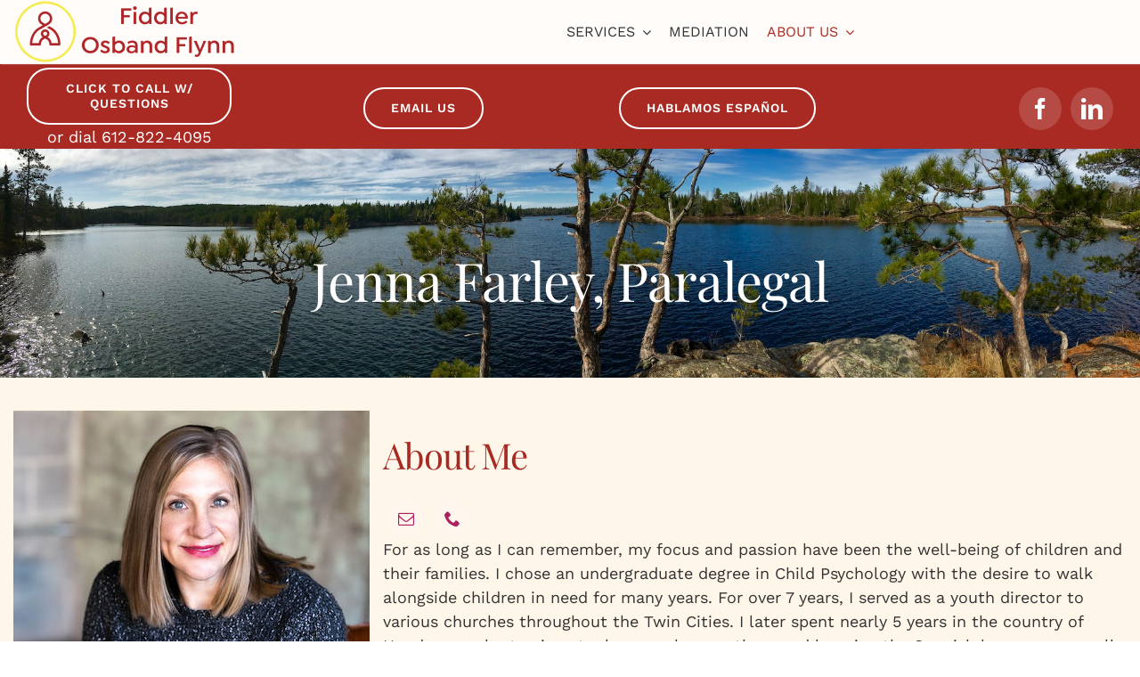

--- FILE ---
content_type: text/html; charset=UTF-8
request_url: https://fiddlerosband.com/about-us/Jenna-farley/
body_size: 164546
content:
<!DOCTYPE html>
<html class="avada-html-layout-wide avada-html-header-position-top avada-is-100-percent-template" lang="en-US" prefix="og: http://ogp.me/ns# fb: http://ogp.me/ns/fb#">
<head>
	<meta http-equiv="X-UA-Compatible" content="IE=edge" />
	<meta http-equiv="Content-Type" content="text/html; charset=utf-8"/>
	<meta name="viewport" content="width=device-width, initial-scale=1" />
	<meta name='robots' content='index, follow, max-image-preview:large, max-snippet:-1, max-video-preview:-1' />

	<!-- This site is optimized with the Yoast SEO plugin v26.8 - https://yoast.com/product/yoast-seo-wordpress/ -->
	<title>Jenna Farley, Paralegal at Fiddler Osband - Adoption, Divorce &amp; Family Law, and Mediation Attorneys Minnesota</title>
	<meta name="description" content="Jenna Farley provides professional paralegal support for all Fiddler Osband practice areas." />
	<link rel="canonical" href="https://fiddlerosband.com/about-us/jenna-farley/" />
	<meta property="og:locale" content="en_US" />
	<meta property="og:type" content="article" />
	<meta property="og:title" content="Jenna Farley, Paralegal at Fiddler Osband - Adoption, Divorce &amp; Family Law, and Mediation Attorneys Minnesota" />
	<meta property="og:description" content="Jenna Farley provides professional paralegal support for all Fiddler Osband practice areas." />
	<meta property="og:url" content="https://fiddlerosband.com/about-us/jenna-farley/" />
	<meta property="og:site_name" content="Adoption, Divorce &amp; Family Law, and Mediation Attorneys Minnesota" />
	<meta property="article:publisher" content="https://www.facebook.com/fiddlerosbandLLC" />
	<meta property="article:modified_time" content="2023-08-04T15:02:46+00:00" />
	<meta property="og:image" content="https://fiddlerosband.com/wp-content/uploads/Fiddler-Osband-Jenna-Farley.jpeg" />
	<meta name="twitter:card" content="summary_large_image" />
	<meta name="twitter:site" content="@fiddlerosband" />
	<meta name="twitter:label1" content="Est. reading time" />
	<meta name="twitter:data1" content="9 minutes" />
	<script type="application/ld+json" class="yoast-schema-graph">{"@context":"https://schema.org","@graph":[{"@type":"WebPage","@id":"https://fiddlerosband.com/about-us/jenna-farley/","url":"https://fiddlerosband.com/about-us/jenna-farley/","name":"Jenna Farley, Paralegal at Fiddler Osband - Adoption, Divorce &amp; Family Law, and Mediation Attorneys Minnesota","isPartOf":{"@id":"https://fiddlerosband.com/#website"},"primaryImageOfPage":{"@id":"https://fiddlerosband.com/about-us/jenna-farley/#primaryimage"},"image":{"@id":"https://fiddlerosband.com/about-us/jenna-farley/#primaryimage"},"thumbnailUrl":"https://fiddlerosband.com/wp-content/uploads/Fiddler-Osband-Jenna-Farley.jpeg","datePublished":"2020-12-03T21:43:32+00:00","dateModified":"2023-08-04T15:02:46+00:00","description":"Jenna Farley provides professional paralegal support for all Fiddler Osband practice areas.","breadcrumb":{"@id":"https://fiddlerosband.com/about-us/jenna-farley/#breadcrumb"},"inLanguage":"en-US","potentialAction":[{"@type":"ReadAction","target":["https://fiddlerosband.com/about-us/jenna-farley/"]}]},{"@type":"ImageObject","inLanguage":"en-US","@id":"https://fiddlerosband.com/about-us/jenna-farley/#primaryimage","url":"https://fiddlerosband.com/wp-content/uploads/Fiddler-Osband-Jenna-Farley.jpeg","contentUrl":"https://fiddlerosband.com/wp-content/uploads/Fiddler-Osband-Jenna-Farley.jpeg","width":400,"height":600,"caption":"Fiddler Osband - Jenna Farley"},{"@type":"BreadcrumbList","@id":"https://fiddlerosband.com/about-us/jenna-farley/#breadcrumb","itemListElement":[{"@type":"ListItem","position":1,"name":"Home","item":"https://fiddlerosband.com/"},{"@type":"ListItem","position":2,"name":"About Us","item":"https://fiddlerosband.com/about-us/"},{"@type":"ListItem","position":3,"name":"Jenna Farley, Paralegal at Fiddler Osband"}]},{"@type":"WebSite","@id":"https://fiddlerosband.com/#website","url":"https://fiddlerosband.com/","name":"Fiddler Osband Flynn: Adoption, Divorce & Family Law, and Mediation Attorneys Minnesota","description":"Fiddler Osband: Family Focused Legal Services for All","publisher":{"@id":"https://fiddlerosband.com/#organization"},"potentialAction":[{"@type":"SearchAction","target":{"@type":"EntryPoint","urlTemplate":"https://fiddlerosband.com/?s={search_term_string}"},"query-input":{"@type":"PropertyValueSpecification","valueRequired":true,"valueName":"search_term_string"}}],"inLanguage":"en-US"},{"@type":"Organization","@id":"https://fiddlerosband.com/#organization","name":"Fiddler Osband Flynn: Adoption, Divorce & Family Law, and Mediation Attorneys Minnesota","url":"https://fiddlerosband.com/","logo":{"@type":"ImageObject","inLanguage":"en-US","@id":"https://fiddlerosband.com/#/schema/logo/image/","url":"https://fiddlerosband.com/wp-content/uploads/Fiddler-Osband-Team.jpg","contentUrl":"https://fiddlerosband.com/wp-content/uploads/Fiddler-Osband-Team.jpg","width":400,"height":454,"caption":"Fiddler Osband Flynn: Adoption, Divorce & Family Law, and Mediation Attorneys Minnesota"},"image":{"@id":"https://fiddlerosband.com/#/schema/logo/image/"},"sameAs":["https://www.facebook.com/fiddlerosbandLLC","https://x.com/fiddlerosband","https://www.linkedin.com/company/fiddler-osband-llc/"]}]}</script>
	<!-- / Yoast SEO plugin. -->


<link rel="alternate" type="application/rss+xml" title="Adoption, Divorce &amp; Family Law, and Mediation Attorneys Minnesota &raquo; Feed" href="https://fiddlerosband.com/feed/" />
<link rel="alternate" type="application/rss+xml" title="Adoption, Divorce &amp; Family Law, and Mediation Attorneys Minnesota &raquo; Comments Feed" href="https://fiddlerosband.com/comments/feed/" />
								<link rel="icon" href="https://fiddlerosband.com/wp-content/uploads/Fiddler-Osband-Minnesota-Attorneys-Favicon-64px.png" type="image/png" />
		
					<!-- Apple Touch Icon -->
						<link rel="apple-touch-icon" sizes="180x180" href="https://fiddlerosband.com/wp-content/uploads/Fiddler-Osband-Minnesota-Attorneys-Favicon-180px.png" type="image/png">
		
					<!-- Android Icon -->
						<link rel="icon" sizes="192x192" href="https://fiddlerosband.com/wp-content/uploads/Fiddler-Osband-Minnesota-Attorneys-Favicon-120px.png" type="image/png">
		
					<!-- MS Edge Icon -->
						<meta name="msapplication-TileImage" content="https://fiddlerosband.com/wp-content/uploads/Fiddler-Osband-Minnesota-Attorneys-Favicon-152px.png" type="image/png">
				<link rel="alternate" title="oEmbed (JSON)" type="application/json+oembed" href="https://fiddlerosband.com/wp-json/oembed/1.0/embed?url=https%3A%2F%2Ffiddlerosband.com%2Fabout-us%2Fjenna-farley%2F" />
<link rel="alternate" title="oEmbed (XML)" type="text/xml+oembed" href="https://fiddlerosband.com/wp-json/oembed/1.0/embed?url=https%3A%2F%2Ffiddlerosband.com%2Fabout-us%2Fjenna-farley%2F&#038;format=xml" />
					<meta name="description" content="Jenna Farley, Paralegal    Jenna Farley, Paralegal    


About Me
 For as long as I can remember, my focus and passion have been the well-being of children and their families. I chose"/>
				
		<meta property="og:locale" content="en_US"/>
		<meta property="og:type" content="article"/>
		<meta property="og:site_name" content="Adoption, Divorce &amp; Family Law, and Mediation Attorneys Minnesota"/>
		<meta property="og:title" content="Jenna Farley, Paralegal at Fiddler Osband - Adoption, Divorce &amp; Family Law, and Mediation Attorneys Minnesota"/>
				<meta property="og:description" content="Jenna Farley, Paralegal    Jenna Farley, Paralegal    


About Me
 For as long as I can remember, my focus and passion have been the well-being of children and their families. I chose"/>
				<meta property="og:url" content="https://fiddlerosband.com/about-us/jenna-farley/"/>
													<meta property="article:modified_time" content="2023-08-04T15:02:46-06:00"/>
											<meta property="og:image" content="https://fiddlerosband.com/wp-content/uploads/Fiddler-Osband-Flynn-Logo-500px.png"/>
		<meta property="og:image:width" content="500"/>
		<meta property="og:image:height" content="142"/>
		<meta property="og:image:type" content="image/png"/>
				<style id='wp-img-auto-sizes-contain-inline-css' type='text/css'>
img:is([sizes=auto i],[sizes^="auto," i]){contain-intrinsic-size:3000px 1500px}
/*# sourceURL=wp-img-auto-sizes-contain-inline-css */
</style>
<link rel='stylesheet' id='wpforms-classic-full-css' href='https://fiddlerosband.com/wp-content/plugins/wpforms/assets/css/frontend/classic/wpforms-full.min.css?ver=1.9.9.1' type='text/css' media='all' />
<link rel='stylesheet' id='fusion-dynamic-css-css' href='https://fiddlerosband.com/wp-content/uploads/fusion-styles/e30c8ac86759501647841eabdfb4174c.min.css?ver=3.14.2' type='text/css' media='all' />
<link rel="https://api.w.org/" href="https://fiddlerosband.com/wp-json/" /><link rel="alternate" title="JSON" type="application/json" href="https://fiddlerosband.com/wp-json/wp/v2/pages/1269" /><link rel="EditURI" type="application/rsd+xml" title="RSD" href="https://fiddlerosband.com/xmlrpc.php?rsd" />
<meta name="generator" content="WordPress 6.9" />
<link rel='shortlink' href='https://fiddlerosband.com/?p=1269' />
<style type="text/css" id="css-fb-visibility">@media screen and (max-width: 640px){.fusion-no-small-visibility{display:none !important;}body .sm-text-align-center{text-align:center !important;}body .sm-text-align-left{text-align:left !important;}body .sm-text-align-right{text-align:right !important;}body .sm-text-align-justify{text-align:justify !important;}body .sm-flex-align-center{justify-content:center !important;}body .sm-flex-align-flex-start{justify-content:flex-start !important;}body .sm-flex-align-flex-end{justify-content:flex-end !important;}body .sm-mx-auto{margin-left:auto !important;margin-right:auto !important;}body .sm-ml-auto{margin-left:auto !important;}body .sm-mr-auto{margin-right:auto !important;}body .fusion-absolute-position-small{position:absolute;width:100%;}.awb-sticky.awb-sticky-small{ position: sticky; top: var(--awb-sticky-offset,0); }}@media screen and (min-width: 641px) and (max-width: 1024px){.fusion-no-medium-visibility{display:none !important;}body .md-text-align-center{text-align:center !important;}body .md-text-align-left{text-align:left !important;}body .md-text-align-right{text-align:right !important;}body .md-text-align-justify{text-align:justify !important;}body .md-flex-align-center{justify-content:center !important;}body .md-flex-align-flex-start{justify-content:flex-start !important;}body .md-flex-align-flex-end{justify-content:flex-end !important;}body .md-mx-auto{margin-left:auto !important;margin-right:auto !important;}body .md-ml-auto{margin-left:auto !important;}body .md-mr-auto{margin-right:auto !important;}body .fusion-absolute-position-medium{position:absolute;width:100%;}.awb-sticky.awb-sticky-medium{ position: sticky; top: var(--awb-sticky-offset,0); }}@media screen and (min-width: 1025px){.fusion-no-large-visibility{display:none !important;}body .lg-text-align-center{text-align:center !important;}body .lg-text-align-left{text-align:left !important;}body .lg-text-align-right{text-align:right !important;}body .lg-text-align-justify{text-align:justify !important;}body .lg-flex-align-center{justify-content:center !important;}body .lg-flex-align-flex-start{justify-content:flex-start !important;}body .lg-flex-align-flex-end{justify-content:flex-end !important;}body .lg-mx-auto{margin-left:auto !important;margin-right:auto !important;}body .lg-ml-auto{margin-left:auto !important;}body .lg-mr-auto{margin-right:auto !important;}body .fusion-absolute-position-large{position:absolute;width:100%;}.awb-sticky.awb-sticky-large{ position: sticky; top: var(--awb-sticky-offset,0); }}</style><style type="text/css">.recentcomments a{display:inline !important;padding:0 !important;margin:0 !important;}</style>		<script type="text/javascript">
			var doc = document.documentElement;
			doc.setAttribute( 'data-useragent', navigator.userAgent );
		</script>
		<!-- Global site tag (gtag.js) - Google Analytics -->
<script async src="https://www.googletagmanager.com/gtag/js?id=UA-185982793-1"></script>
<script>
  window.dataLayer = window.dataLayer || [];
  function gtag(){dataLayer.push(arguments);}
  gtag('js', new Date());

  gtag('config', 'UA-185982793-1');
</script>
	<!-- Google Tag Manager -->
<script>(function(w,d,s,l,i){w[l]=w[l]||[];w[l].push({'gtm.start':
new Date().getTime(),event:'gtm.js'});var f=d.getElementsByTagName(s)[0],
j=d.createElement(s),dl=l!='dataLayer'?'&l='+l:'';j.async=true;j.src=
'https://www.googletagmanager.com/gtm.js?id='+i+dl;f.parentNode.insertBefore(j,f);
})(window,document,'script','dataLayer','GTM-K5PJSBT');</script>
<!-- End Google Tag Manager --><style id='global-styles-inline-css' type='text/css'>
:root{--wp--preset--aspect-ratio--square: 1;--wp--preset--aspect-ratio--4-3: 4/3;--wp--preset--aspect-ratio--3-4: 3/4;--wp--preset--aspect-ratio--3-2: 3/2;--wp--preset--aspect-ratio--2-3: 2/3;--wp--preset--aspect-ratio--16-9: 16/9;--wp--preset--aspect-ratio--9-16: 9/16;--wp--preset--color--black: #000000;--wp--preset--color--cyan-bluish-gray: #abb8c3;--wp--preset--color--white: #ffffff;--wp--preset--color--pale-pink: #f78da7;--wp--preset--color--vivid-red: #cf2e2e;--wp--preset--color--luminous-vivid-orange: #ff6900;--wp--preset--color--luminous-vivid-amber: #fcb900;--wp--preset--color--light-green-cyan: #7bdcb5;--wp--preset--color--vivid-green-cyan: #00d084;--wp--preset--color--pale-cyan-blue: #8ed1fc;--wp--preset--color--vivid-cyan-blue: #0693e3;--wp--preset--color--vivid-purple: #9b51e0;--wp--preset--color--awb-color-1: rgba(255,255,255,1);--wp--preset--color--awb-color-2: rgba(255,246,234,1);--wp--preset--color--awb-color-3: rgba(246,246,246,1);--wp--preset--color--awb-color-4: rgba(224,222,222,1);--wp--preset--color--awb-color-5: rgba(233,168,37,1);--wp--preset--color--awb-color-6: rgba(169,42,35,1);--wp--preset--color--awb-color-7: rgba(51,51,51,1);--wp--preset--color--awb-color-8: rgba(41,47,54,1);--wp--preset--color--awb-color-custom-10: rgba(232,232,232,1);--wp--preset--color--awb-color-custom-11: rgba(250,221,162,1);--wp--preset--color--awb-color-custom-12: rgba(116,116,116,1);--wp--preset--color--awb-color-custom-13: rgba(33,41,52,1);--wp--preset--gradient--vivid-cyan-blue-to-vivid-purple: linear-gradient(135deg,rgb(6,147,227) 0%,rgb(155,81,224) 100%);--wp--preset--gradient--light-green-cyan-to-vivid-green-cyan: linear-gradient(135deg,rgb(122,220,180) 0%,rgb(0,208,130) 100%);--wp--preset--gradient--luminous-vivid-amber-to-luminous-vivid-orange: linear-gradient(135deg,rgb(252,185,0) 0%,rgb(255,105,0) 100%);--wp--preset--gradient--luminous-vivid-orange-to-vivid-red: linear-gradient(135deg,rgb(255,105,0) 0%,rgb(207,46,46) 100%);--wp--preset--gradient--very-light-gray-to-cyan-bluish-gray: linear-gradient(135deg,rgb(238,238,238) 0%,rgb(169,184,195) 100%);--wp--preset--gradient--cool-to-warm-spectrum: linear-gradient(135deg,rgb(74,234,220) 0%,rgb(151,120,209) 20%,rgb(207,42,186) 40%,rgb(238,44,130) 60%,rgb(251,105,98) 80%,rgb(254,248,76) 100%);--wp--preset--gradient--blush-light-purple: linear-gradient(135deg,rgb(255,206,236) 0%,rgb(152,150,240) 100%);--wp--preset--gradient--blush-bordeaux: linear-gradient(135deg,rgb(254,205,165) 0%,rgb(254,45,45) 50%,rgb(107,0,62) 100%);--wp--preset--gradient--luminous-dusk: linear-gradient(135deg,rgb(255,203,112) 0%,rgb(199,81,192) 50%,rgb(65,88,208) 100%);--wp--preset--gradient--pale-ocean: linear-gradient(135deg,rgb(255,245,203) 0%,rgb(182,227,212) 50%,rgb(51,167,181) 100%);--wp--preset--gradient--electric-grass: linear-gradient(135deg,rgb(202,248,128) 0%,rgb(113,206,126) 100%);--wp--preset--gradient--midnight: linear-gradient(135deg,rgb(2,3,129) 0%,rgb(40,116,252) 100%);--wp--preset--font-size--small: 13.5px;--wp--preset--font-size--medium: 20px;--wp--preset--font-size--large: 27px;--wp--preset--font-size--x-large: 42px;--wp--preset--font-size--normal: 18px;--wp--preset--font-size--xlarge: 36px;--wp--preset--font-size--huge: 54px;--wp--preset--spacing--20: 0.44rem;--wp--preset--spacing--30: 0.67rem;--wp--preset--spacing--40: 1rem;--wp--preset--spacing--50: 1.5rem;--wp--preset--spacing--60: 2.25rem;--wp--preset--spacing--70: 3.38rem;--wp--preset--spacing--80: 5.06rem;--wp--preset--shadow--natural: 6px 6px 9px rgba(0, 0, 0, 0.2);--wp--preset--shadow--deep: 12px 12px 50px rgba(0, 0, 0, 0.4);--wp--preset--shadow--sharp: 6px 6px 0px rgba(0, 0, 0, 0.2);--wp--preset--shadow--outlined: 6px 6px 0px -3px rgb(255, 255, 255), 6px 6px rgb(0, 0, 0);--wp--preset--shadow--crisp: 6px 6px 0px rgb(0, 0, 0);}:where(.is-layout-flex){gap: 0.5em;}:where(.is-layout-grid){gap: 0.5em;}body .is-layout-flex{display: flex;}.is-layout-flex{flex-wrap: wrap;align-items: center;}.is-layout-flex > :is(*, div){margin: 0;}body .is-layout-grid{display: grid;}.is-layout-grid > :is(*, div){margin: 0;}:where(.wp-block-columns.is-layout-flex){gap: 2em;}:where(.wp-block-columns.is-layout-grid){gap: 2em;}:where(.wp-block-post-template.is-layout-flex){gap: 1.25em;}:where(.wp-block-post-template.is-layout-grid){gap: 1.25em;}.has-black-color{color: var(--wp--preset--color--black) !important;}.has-cyan-bluish-gray-color{color: var(--wp--preset--color--cyan-bluish-gray) !important;}.has-white-color{color: var(--wp--preset--color--white) !important;}.has-pale-pink-color{color: var(--wp--preset--color--pale-pink) !important;}.has-vivid-red-color{color: var(--wp--preset--color--vivid-red) !important;}.has-luminous-vivid-orange-color{color: var(--wp--preset--color--luminous-vivid-orange) !important;}.has-luminous-vivid-amber-color{color: var(--wp--preset--color--luminous-vivid-amber) !important;}.has-light-green-cyan-color{color: var(--wp--preset--color--light-green-cyan) !important;}.has-vivid-green-cyan-color{color: var(--wp--preset--color--vivid-green-cyan) !important;}.has-pale-cyan-blue-color{color: var(--wp--preset--color--pale-cyan-blue) !important;}.has-vivid-cyan-blue-color{color: var(--wp--preset--color--vivid-cyan-blue) !important;}.has-vivid-purple-color{color: var(--wp--preset--color--vivid-purple) !important;}.has-black-background-color{background-color: var(--wp--preset--color--black) !important;}.has-cyan-bluish-gray-background-color{background-color: var(--wp--preset--color--cyan-bluish-gray) !important;}.has-white-background-color{background-color: var(--wp--preset--color--white) !important;}.has-pale-pink-background-color{background-color: var(--wp--preset--color--pale-pink) !important;}.has-vivid-red-background-color{background-color: var(--wp--preset--color--vivid-red) !important;}.has-luminous-vivid-orange-background-color{background-color: var(--wp--preset--color--luminous-vivid-orange) !important;}.has-luminous-vivid-amber-background-color{background-color: var(--wp--preset--color--luminous-vivid-amber) !important;}.has-light-green-cyan-background-color{background-color: var(--wp--preset--color--light-green-cyan) !important;}.has-vivid-green-cyan-background-color{background-color: var(--wp--preset--color--vivid-green-cyan) !important;}.has-pale-cyan-blue-background-color{background-color: var(--wp--preset--color--pale-cyan-blue) !important;}.has-vivid-cyan-blue-background-color{background-color: var(--wp--preset--color--vivid-cyan-blue) !important;}.has-vivid-purple-background-color{background-color: var(--wp--preset--color--vivid-purple) !important;}.has-black-border-color{border-color: var(--wp--preset--color--black) !important;}.has-cyan-bluish-gray-border-color{border-color: var(--wp--preset--color--cyan-bluish-gray) !important;}.has-white-border-color{border-color: var(--wp--preset--color--white) !important;}.has-pale-pink-border-color{border-color: var(--wp--preset--color--pale-pink) !important;}.has-vivid-red-border-color{border-color: var(--wp--preset--color--vivid-red) !important;}.has-luminous-vivid-orange-border-color{border-color: var(--wp--preset--color--luminous-vivid-orange) !important;}.has-luminous-vivid-amber-border-color{border-color: var(--wp--preset--color--luminous-vivid-amber) !important;}.has-light-green-cyan-border-color{border-color: var(--wp--preset--color--light-green-cyan) !important;}.has-vivid-green-cyan-border-color{border-color: var(--wp--preset--color--vivid-green-cyan) !important;}.has-pale-cyan-blue-border-color{border-color: var(--wp--preset--color--pale-cyan-blue) !important;}.has-vivid-cyan-blue-border-color{border-color: var(--wp--preset--color--vivid-cyan-blue) !important;}.has-vivid-purple-border-color{border-color: var(--wp--preset--color--vivid-purple) !important;}.has-vivid-cyan-blue-to-vivid-purple-gradient-background{background: var(--wp--preset--gradient--vivid-cyan-blue-to-vivid-purple) !important;}.has-light-green-cyan-to-vivid-green-cyan-gradient-background{background: var(--wp--preset--gradient--light-green-cyan-to-vivid-green-cyan) !important;}.has-luminous-vivid-amber-to-luminous-vivid-orange-gradient-background{background: var(--wp--preset--gradient--luminous-vivid-amber-to-luminous-vivid-orange) !important;}.has-luminous-vivid-orange-to-vivid-red-gradient-background{background: var(--wp--preset--gradient--luminous-vivid-orange-to-vivid-red) !important;}.has-very-light-gray-to-cyan-bluish-gray-gradient-background{background: var(--wp--preset--gradient--very-light-gray-to-cyan-bluish-gray) !important;}.has-cool-to-warm-spectrum-gradient-background{background: var(--wp--preset--gradient--cool-to-warm-spectrum) !important;}.has-blush-light-purple-gradient-background{background: var(--wp--preset--gradient--blush-light-purple) !important;}.has-blush-bordeaux-gradient-background{background: var(--wp--preset--gradient--blush-bordeaux) !important;}.has-luminous-dusk-gradient-background{background: var(--wp--preset--gradient--luminous-dusk) !important;}.has-pale-ocean-gradient-background{background: var(--wp--preset--gradient--pale-ocean) !important;}.has-electric-grass-gradient-background{background: var(--wp--preset--gradient--electric-grass) !important;}.has-midnight-gradient-background{background: var(--wp--preset--gradient--midnight) !important;}.has-small-font-size{font-size: var(--wp--preset--font-size--small) !important;}.has-medium-font-size{font-size: var(--wp--preset--font-size--medium) !important;}.has-large-font-size{font-size: var(--wp--preset--font-size--large) !important;}.has-x-large-font-size{font-size: var(--wp--preset--font-size--x-large) !important;}
/*# sourceURL=global-styles-inline-css */
</style>
</head>

<body class="wp-singular page-template page-template-100-width page-template-100-width-php page page-id-1269 page-child parent-pageid-1285 wp-theme-Avada fusion-image-hovers fusion-pagination-sizing fusion-button_type-flat fusion-button_span-no fusion-button_gradient-linear avada-image-rollover-circle-no avada-image-rollover-yes avada-image-rollover-direction-fade fusion-body ltr fusion-sticky-header no-mobile-sticky-header no-mobile-slidingbar no-mobile-totop fusion-disable-outline fusion-sub-menu-fade mobile-logo-pos-center layout-wide-mode avada-has-boxed-modal-shadow- layout-scroll-offset-full avada-has-zero-margin-offset-top fusion-top-header menu-text-align-center mobile-menu-design-classic fusion-show-pagination-text fusion-header-layout-v3 avada-responsive avada-footer-fx-none avada-menu-highlight-style-bottombar fusion-search-form-classic fusion-main-menu-search-dropdown fusion-avatar-square avada-blog-layout-large avada-blog-archive-layout-large avada-header-shadow-no avada-menu-icon-position-left avada-has-megamenu-shadow avada-has-mainmenu-dropdown-divider avada-has-breadcrumb-mobile-hidden avada-has-titlebar-hide avada-header-border-color-full-transparent avada-has-transparent-grid-sep-color avada-has-transparent-timeline_color avada-has-pagination-width_height avada-flyout-menu-direction-fade avada-ec-views-v1" data-awb-post-id="1269">
		<a class="skip-link screen-reader-text" href="#content">Skip to content</a>

	<div id="boxed-wrapper">
		
		<div id="wrapper" class="fusion-wrapper">
			<div id="home" style="position:relative;top:-1px;"></div>
												<div class="fusion-tb-header"><div class="fusion-fullwidth fullwidth-box fusion-builder-row-1 fusion-flex-container nonhundred-percent-fullwidth non-hundred-percent-height-scrolling fusion-no-small-visibility fusion-no-medium-visibility main-menu fusion-sticky-container fusion-custom-z-index" style="--awb-border-sizes-bottom:1px;--awb-border-color:#f2f2f2;--awb-border-radius-top-left:0px;--awb-border-radius-top-right:0px;--awb-border-radius-bottom-right:0px;--awb-border-radius-bottom-left:0px;--awb-z-index:500;--awb-padding-top:0px;--awb-padding-right:6px;--awb-padding-bottom:0px;--awb-padding-left:6px;--awb-padding-top-medium:20px;--awb-background-color:#fffcf9;--awb-sticky-background-color:#fffcf9 !important;--awb-flex-wrap:wrap;--awb-box-shadow: 2px 0px 1px #d8d8d8;" data-transition-offset="0" data-scroll-offset="0" data-sticky-large-visibility="1" ><div class="fusion-builder-row fusion-row fusion-flex-align-items-center fusion-flex-content-wrap" style="max-width:calc( 1250px + 10px );margin-left: calc(-10px / 2 );margin-right: calc(-10px / 2 );"><div class="fusion-layout-column fusion_builder_column fusion-builder-column-0 fusion_builder_column_1_4 1_4 fusion-flex-column" style="--awb-bg-size:cover;--awb-width-large:25%;--awb-margin-top-large:0px;--awb-spacing-right-large:5px;--awb-margin-bottom-large:0px;--awb-spacing-left-large:5px;--awb-width-medium:100%;--awb-order-medium:0;--awb-spacing-right-medium:5px;--awb-spacing-left-medium:5px;--awb-width-small:100%;--awb-order-small:0;--awb-margin-top-small:10px;--awb-spacing-right-small:5px;--awb-spacing-left-small:5px;"><div class="fusion-column-wrapper fusion-column-has-shadow fusion-flex-justify-content-flex-start fusion-content-layout-column"><div class="fusion-image-element md-text-align-center sm-text-align-center" style="--awb-max-width:250px;--awb-caption-title-font-family:var(--h2_typography-font-family);--awb-caption-title-font-weight:var(--h2_typography-font-weight);--awb-caption-title-font-style:var(--h2_typography-font-style);--awb-caption-title-size:var(--h2_typography-font-size);--awb-caption-title-transform:var(--h2_typography-text-transform);--awb-caption-title-line-height:var(--h2_typography-line-height);--awb-caption-title-letter-spacing:var(--h2_typography-letter-spacing);"><span class=" has-fusion-standard-logo has-fusion-mobile-logo fusion-imageframe imageframe-none imageframe-1 hover-type-none"><a class="fusion-no-lightbox" href="https://fiddlerosband.com/" target="_self"><img fetchpriority="high" decoding="async" src="https://fiddlerosband.com/wp-content/uploads/Fiddler-Osband-Flynn-Logo-500px.png" data-orig-src="https://fiddlerosband.com/wp-content/uploads/Fiddler-Osband-Flynn-Logo-500px.png" srcset="data:image/svg+xml,%3Csvg%20xmlns%3D%27http%3A%2F%2Fwww.w3.org%2F2000%2Fsvg%27%20width%3D%27500%27%20height%3D%27142%27%20viewBox%3D%270%200%20500%20142%27%3E%3Crect%20width%3D%27500%27%20height%3D%27142%27%20fill-opacity%3D%220%22%2F%3E%3C%2Fsvg%3E" data-srcset="https://fiddlerosband.com/wp-content/uploads/Fiddler-Osband-Flynn-Logo-500px.png 1x, https://fiddlerosband.com/wp-content/uploads/Fiddler-Osband-Flynn-Logo-1000px.png 2x" style="max-height:142px;height:auto;" retina_url="https://fiddlerosband.com/wp-content/uploads/Fiddler-Osband-Flynn-Logo-1000px.png" width="500" height="142" class="lazyload img-responsive fusion-standard-logo" alt="Adoption, Divorce &amp; Family Law, and Mediation Attorneys Minnesota Logo" /><img decoding="async" src="https://fiddlerosband.com/wp-content/uploads/Fiddler-Osband-Flynn-Logo-500px.png" data-orig-src="https://fiddlerosband.com/wp-content/uploads/Fiddler-Osband-Flynn-Logo-500px.png" srcset="data:image/svg+xml,%3Csvg%20xmlns%3D%27http%3A%2F%2Fwww.w3.org%2F2000%2Fsvg%27%20width%3D%27500%27%20height%3D%27142%27%20viewBox%3D%270%200%20500%20142%27%3E%3Crect%20width%3D%27500%27%20height%3D%27142%27%20fill-opacity%3D%220%22%2F%3E%3C%2Fsvg%3E" data-srcset="https://fiddlerosband.com/wp-content/uploads/Fiddler-Osband-Flynn-Logo-500px.png 1x, https://fiddlerosband.com/wp-content/uploads/Fiddler-Osband-Flynn-Logo-1000px.png 2x" style="max-height:142px;height:auto;" retina_url="https://fiddlerosband.com/wp-content/uploads/Fiddler-Osband-Flynn-Logo-1000px.png" width="500" height="142" class="lazyload img-responsive fusion-mobile-logo" alt="Adoption, Divorce &amp; Family Law, and Mediation Attorneys Minnesota Logo" /></a></span></div></div></div><div class="fusion-layout-column fusion_builder_column fusion-builder-column-1 fusion_builder_column_3_4 3_4 fusion-flex-column fusion-flex-align-self-center" style="--awb-bg-size:cover;--awb-width-large:75%;--awb-margin-top-large:0px;--awb-spacing-right-large:0px;--awb-margin-bottom-large:0px;--awb-spacing-left-large:0px;--awb-width-medium:100%;--awb-order-medium:0;--awb-spacing-right-medium:0px;--awb-spacing-left-medium:0px;--awb-width-small:100%;--awb-order-small:0;--awb-spacing-right-small:0px;--awb-spacing-left-small:0px;"><div class="fusion-column-wrapper fusion-column-has-shadow fusion-flex-justify-content-center fusion-content-layout-column"><nav class="awb-menu awb-menu_row awb-menu_em-hover mobile-mode-collapse-to-button awb-menu_icons-left awb-menu_dc-yes mobile-trigger-fullwidth-off awb-menu_mobile-toggle awb-menu_indent-left mobile-size-full-absolute loading mega-menu-loading awb-menu_desktop awb-menu_dropdown awb-menu_expand-right awb-menu_transition-opacity" style="--awb-text-transform:uppercase;--awb-min-height:60px;--awb-align-items:center;--awb-justify-content:center;--awb-items-padding-right:10px;--awb-items-padding-left:10px;--awb-color:#333333;--awb-active-color:#a92a23;--awb-submenu-sep-color:#e8e8e8;--awb-submenu-border-radius-top-left:0px;--awb-submenu-border-radius-top-right:0px;--awb-submenu-border-radius-bottom-right:6px;--awb-submenu-border-radius-bottom-left:6px;--awb-submenu-active-bg:#bf2828;--awb-submenu-active-color:#ffffff;--awb-submenu-text-transform:none;--awb-icons-color:#333333;--awb-icons-hover-color:#a92a23;--awb-main-justify-content:flex-start;--awb-mobile-nav-button-align-hor:flex-end;--awb-mobile-nav-items-height:55;--awb-mobile-active-bg:#65bc7b;--awb-mobile-active-color:#ffffff;--awb-mobile-trigger-font-size:25px;--awb-mobile-trigger-color:#000000;--awb-mobile-trigger-background-color:#fffcf9;--awb-mobile-sep-color:#ffffff;--awb-mobile-justify:flex-start;--awb-mobile-caret-left:auto;--awb-mobile-caret-right:0;--awb-box-shadow:0px 3px 10px 0px rgba(0,0,0,0.03);;--awb-fusion-font-family-typography:inherit;--awb-fusion-font-style-typography:normal;--awb-fusion-font-weight-typography:400;--awb-fusion-font-family-submenu-typography:inherit;--awb-fusion-font-style-submenu-typography:normal;--awb-fusion-font-weight-submenu-typography:400;--awb-fusion-font-family-mobile-typography:inherit;--awb-fusion-font-style-mobile-typography:normal;--awb-fusion-font-weight-mobile-typography:400;" aria-label="Main" data-breakpoint="640" data-count="0" data-transition-type="left" data-transition-time="300" data-expand="right"><button type="button" class="awb-menu__m-toggle awb-menu__m-toggle_no-text" aria-expanded="false" aria-controls="menu-main"><span class="awb-menu__m-toggle-inner"><span class="collapsed-nav-text"><span class="screen-reader-text">Toggle Navigation</span></span><span class="awb-menu__m-collapse-icon awb-menu__m-collapse-icon_no-text"><span class="awb-menu__m-collapse-icon-open awb-menu__m-collapse-icon-open_no-text fa-bars fas"></span><span class="awb-menu__m-collapse-icon-close awb-menu__m-collapse-icon-close_no-text fa-times fas"></span></span></span></button><ul id="menu-main" class="fusion-menu awb-menu__main-ul awb-menu__main-ul_row"><li  id="menu-item-2317"  class="menu-item menu-item-type-custom menu-item-object-custom menu-item-has-children menu-item-2317 awb-menu__li awb-menu__main-li awb-menu__main-li_regular"  data-item-id="2317"><span class="awb-menu__main-background-default awb-menu__main-background-default_left"></span><span class="awb-menu__main-background-active awb-menu__main-background-active_left"></span><a  href="#" class="awb-menu__main-a awb-menu__main-a_regular"><span class="menu-text">SERVICES</span><span class="awb-menu__open-nav-submenu-hover"></span></a><button type="button" aria-label="Open submenu of SERVICES" aria-expanded="false" class="awb-menu__open-nav-submenu_mobile awb-menu__open-nav-submenu_main"></button><ul class="awb-menu__sub-ul awb-menu__sub-ul_main"><li  id="menu-item-1504"  class="menu-item menu-item-type-post_type menu-item-object-page menu-item-has-children menu-item-1504 awb-menu__li awb-menu__sub-li" ><a  href="https://fiddlerosband.com/adoption/" class="awb-menu__sub-a"><span>ADOPTION</span><span class="awb-menu__open-nav-submenu-hover"></span></a><button type="button" aria-label="Open submenu of ADOPTION" aria-expanded="false" class="awb-menu__open-nav-submenu_mobile awb-menu__open-nav-submenu_sub"></button><ul class="awb-menu__sub-ul awb-menu__sub-ul_grand"><li  id="menu-item-1501"  class="menu-item menu-item-type-post_type menu-item-object-page menu-item-1501 awb-menu__li awb-menu__sub-li" ><a  href="https://fiddlerosband.com/adoption/direct-placement-adoption/" class="awb-menu__sub-a"><span>Direct Placement Adoption</span></a></li><li  id="menu-item-1493"  class="menu-item menu-item-type-post_type menu-item-object-page menu-item-1493 awb-menu__li awb-menu__sub-li" ><a  href="https://fiddlerosband.com/adoption/agency-adoption/" class="awb-menu__sub-a"><span>Agency Adoption</span></a></li><li  id="menu-item-1454"  class="menu-item menu-item-type-post_type menu-item-object-page menu-item-1454 awb-menu__li awb-menu__sub-li" ><a  href="https://fiddlerosband.com/adoption/foster-care-adoption/" class="awb-menu__sub-a"><span>Foster Care Adoption</span></a></li><li  id="menu-item-1457"  class="menu-item menu-item-type-post_type menu-item-object-page menu-item-1457 awb-menu__li awb-menu__sub-li" ><a  href="https://fiddlerosband.com/adoption/icwa/" class="awb-menu__sub-a"><span>Indian Child Welfare Act (ICWA)</span></a></li><li  id="menu-item-1462"  class="menu-item menu-item-type-post_type menu-item-object-page menu-item-1462 awb-menu__li awb-menu__sub-li" ><a  href="https://fiddlerosband.com/adoption/contested-adoption/" class="awb-menu__sub-a"><span>Contested Adoption</span></a></li><li  id="menu-item-1456"  class="menu-item menu-item-type-post_type menu-item-object-page menu-item-1456 awb-menu__li awb-menu__sub-li" ><a  href="https://fiddlerosband.com/adoption/stepparent-adoption/" class="awb-menu__sub-a"><span>Stepparent Adoption</span></a></li><li  id="menu-item-1455"  class="menu-item menu-item-type-post_type menu-item-object-page menu-item-1455 awb-menu__li awb-menu__sub-li" ><a  href="https://fiddlerosband.com/adoption/second-parent-adoption/" class="awb-menu__sub-a"><span>Second Parent Adoption</span></a></li><li  id="menu-item-1471"  class="menu-item menu-item-type-post_type menu-item-object-page menu-item-1471 awb-menu__li awb-menu__sub-li" ><a  href="https://fiddlerosband.com/adoption/interstate-adoption/" class="awb-menu__sub-a"><span>Interstate Adoption</span></a></li></ul></li><li  id="menu-item-2320"  class="menu-item menu-item-type-post_type menu-item-object-page menu-item-2320 awb-menu__li awb-menu__sub-li" ><a  href="https://fiddlerosband.com/donor-surrogacy-agreements/" class="awb-menu__sub-a"><span>DONOR &#038; SURROGACY AGREEMENTS</span></a></li><li  id="menu-item-1523"  class="menu-item menu-item-type-post_type menu-item-object-page menu-item-has-children menu-item-1523 awb-menu__li awb-menu__sub-li" ><a  href="https://fiddlerosband.com/divorce-and-family-law/" class="awb-menu__sub-a"><span>DIVORCE &#038; CUSTODY</span><span class="awb-menu__open-nav-submenu-hover"></span></a><button type="button" aria-label="Open submenu of DIVORCE &amp; CUSTODY" aria-expanded="false" class="awb-menu__open-nav-submenu_mobile awb-menu__open-nav-submenu_sub"></button><ul class="awb-menu__sub-ul awb-menu__sub-ul_grand"><li  id="menu-item-1360"  class="menu-item menu-item-type-post_type menu-item-object-page menu-item-1360 awb-menu__li awb-menu__sub-li" ><a  href="https://fiddlerosband.com/divorce-and-family-law/divorce/" class="awb-menu__sub-a"><span>Divorce</span></a></li><li  id="menu-item-1397"  class="menu-item menu-item-type-post_type menu-item-object-page menu-item-1397 awb-menu__li awb-menu__sub-li" ><a  href="https://fiddlerosband.com/divorce-and-family-law/custody/" class="awb-menu__sub-a"><span>Custody</span></a></li><li  id="menu-item-1359"  class="menu-item menu-item-type-post_type menu-item-object-page menu-item-1359 awb-menu__li awb-menu__sub-li" ><a  href="https://fiddlerosband.com/divorce-and-family-law/child-support/" class="awb-menu__sub-a"><span>Child Support</span></a></li><li  id="menu-item-1398"  class="menu-item menu-item-type-post_type menu-item-object-page menu-item-1398 awb-menu__li awb-menu__sub-li" ><a  href="https://fiddlerosband.com/divorce-and-family-law/parenting-time/" class="awb-menu__sub-a"><span>Parenting Time</span></a></li><li  id="menu-item-1553"  class="menu-item menu-item-type-post_type menu-item-object-page menu-item-1553 awb-menu__li awb-menu__sub-li" ><a  href="https://fiddlerosband.com/divorce-and-family-law/3rd-party-custody/" class="awb-menu__sub-a"><span>3rd Party Custody</span></a></li><li  id="menu-item-1479"  class="menu-item menu-item-type-post_type menu-item-object-page menu-item-1479 awb-menu__li awb-menu__sub-li" ><a  href="https://fiddlerosband.com/divorce-and-family-law/protection-restraining-orders/" class="awb-menu__sub-a"><span>Restraining Orders</span></a></li></ul></li><li  id="menu-item-1314"  class="menu-item menu-item-type-post_type menu-item-object-page menu-item-1314 awb-menu__li awb-menu__sub-li" ><a  href="https://fiddlerosband.com/appeals/" class="awb-menu__sub-a"><span>APPEALS</span></a></li><li  id="menu-item-2319"  class="menu-item menu-item-type-post_type menu-item-object-page menu-item-2319 awb-menu__li awb-menu__sub-li" ><a  href="https://fiddlerosband.com/guardianship/" class="awb-menu__sub-a"><span>GUARDIANSHIP</span></a></li><li  id="menu-item-2318"  class="menu-item menu-item-type-post_type menu-item-object-page menu-item-2318 awb-menu__li awb-menu__sub-li" ><a  href="https://fiddlerosband.com/parenting-consultant-custody-evaluations/" class="awb-menu__sub-a"><span>PARENTING CONSULTANT &#038; CUSTODY EVALUATIONS</span></a></li></ul></li><li  id="menu-item-1319"  class="menu-item menu-item-type-post_type menu-item-object-page menu-item-1319 awb-menu__li awb-menu__main-li awb-menu__main-li_regular"  data-item-id="1319"><span class="awb-menu__main-background-default awb-menu__main-background-default_left"></span><span class="awb-menu__main-background-active awb-menu__main-background-active_left"></span><a  href="https://fiddlerosband.com/family-law-mediation/" class="awb-menu__main-a awb-menu__main-a_regular"><span class="menu-text">MEDIATION</span></a></li><li  id="menu-item-1291"  class="menu-item menu-item-type-post_type menu-item-object-page current-page-ancestor current-menu-ancestor current-menu-parent current-page-parent current_page_parent current_page_ancestor menu-item-has-children menu-item-1291 awb-menu__li awb-menu__main-li awb-menu__main-li_regular"  data-item-id="1291"><span class="awb-menu__main-background-default awb-menu__main-background-default_left"></span><span class="awb-menu__main-background-active awb-menu__main-background-active_left"></span><a  href="https://fiddlerosband.com/about-us/" class="awb-menu__main-a awb-menu__main-a_regular"><span class="menu-text">ABOUT US</span><span class="awb-menu__open-nav-submenu-hover"></span></a><button type="button" aria-label="Open submenu of ABOUT US" aria-expanded="false" class="awb-menu__open-nav-submenu_mobile awb-menu__open-nav-submenu_main"></button><ul class="awb-menu__sub-ul awb-menu__sub-ul_main"><li  id="menu-item-1118"  class="menu-item menu-item-type-post_type menu-item-object-page menu-item-1118 awb-menu__li awb-menu__sub-li" ><a  href="https://fiddlerosband.com/about-us/mark-fiddler/" class="awb-menu__sub-a"><span>Mark Fiddler</span></a></li><li  id="menu-item-1277"  class="menu-item menu-item-type-post_type menu-item-object-page menu-item-1277 awb-menu__li awb-menu__sub-li" ><a  href="https://fiddlerosband.com/about-us/rachel-osband/" class="awb-menu__sub-a"><span>Rachel Osband</span></a></li><li  id="menu-item-1276"  class="menu-item menu-item-type-post_type menu-item-object-page menu-item-1276 awb-menu__li awb-menu__sub-li" ><a  href="https://fiddlerosband.com/about-us/delmar-flynn/" class="awb-menu__sub-a"><span>Delmar Flynn</span></a></li><li  id="menu-item-1970"  class="menu-item menu-item-type-post_type menu-item-object-page current-menu-item page_item page-item-1269 current_page_item menu-item-1970 awb-menu__li awb-menu__sub-li" ><a  href="https://fiddlerosband.com/about-us/jenna-farley/" class="awb-menu__sub-a" aria-current="page"><span>Jenna Farley</span></a></li><li  id="menu-item-2169"  class="menu-item menu-item-type-post_type menu-item-object-page menu-item-2169 awb-menu__li awb-menu__sub-li" ><a  href="https://fiddlerosband.com/about-us/sharon-moten/" class="awb-menu__sub-a"><span>Sharon Moten</span></a></li><li  id="menu-item-1427"  class="menu-item menu-item-type-post_type menu-item-object-page menu-item-1427 awb-menu__li awb-menu__sub-li" ><a  href="https://fiddlerosband.com/resources/" class="awb-menu__sub-a"><span>Resources</span></a></li></ul></li></ul></nav></div></div></div></div><div class="fusion-fullwidth fullwidth-box fusion-builder-row-2 fusion-flex-container nonhundred-percent-fullwidth non-hundred-percent-height-scrolling fusion-no-small-visibility fusion-no-large-visibility main-menu fusion-sticky-container fusion-custom-z-index" style="--awb-border-sizes-bottom:1px;--awb-border-color:#f2f2f2;--awb-border-radius-top-left:0px;--awb-border-radius-top-right:0px;--awb-border-radius-bottom-right:0px;--awb-border-radius-bottom-left:0px;--awb-z-index:500;--awb-padding-top:10px;--awb-padding-right:30px;--awb-padding-bottom:10px;--awb-padding-left:30px;--awb-padding-top-medium:20px;--awb-background-color:#fffcf9;--awb-sticky-background-color:#fffcf9 !important;--awb-flex-wrap:wrap;--awb-box-shadow: 2px 0px 1px #d8d8d8;" data-transition-offset="0" data-scroll-offset="0" data-sticky-medium-visibility="1" data-sticky-large-visibility="1" ><div class="fusion-builder-row fusion-row fusion-flex-align-items-center fusion-flex-content-wrap" style="max-width:calc( 1250px + 100px );margin-left: calc(-100px / 2 );margin-right: calc(-100px / 2 );"><div class="fusion-layout-column fusion_builder_column fusion-builder-column-2 fusion_builder_column_1_4 1_4 fusion-flex-column" style="--awb-bg-size:cover;--awb-width-large:25%;--awb-margin-top-large:0px;--awb-spacing-right-large:50px;--awb-margin-bottom-large:0px;--awb-spacing-left-large:50px;--awb-width-medium:100%;--awb-order-medium:0;--awb-spacing-right-medium:50px;--awb-spacing-left-medium:50px;--awb-width-small:100%;--awb-order-small:0;--awb-margin-top-small:10px;--awb-spacing-right-small:50px;--awb-spacing-left-small:50px;"><div class="fusion-column-wrapper fusion-column-has-shadow fusion-flex-justify-content-flex-start fusion-content-layout-column"><div class="fusion-image-element md-text-align-center sm-text-align-center" style="--awb-sticky-max-width:175px;--awb-max-width:300px;--awb-caption-title-font-family:var(--h2_typography-font-family);--awb-caption-title-font-weight:var(--h2_typography-font-weight);--awb-caption-title-font-style:var(--h2_typography-font-style);--awb-caption-title-size:var(--h2_typography-font-size);--awb-caption-title-transform:var(--h2_typography-text-transform);--awb-caption-title-line-height:var(--h2_typography-line-height);--awb-caption-title-letter-spacing:var(--h2_typography-letter-spacing);"><span class=" has-fusion-standard-logo has-fusion-mobile-logo fusion-imageframe imageframe-none imageframe-2 hover-type-none"><a class="fusion-no-lightbox" href="https://fiddlerosband.com/" target="_self"><img decoding="async" src="https://fiddlerosband.com/wp-content/uploads/Fiddler-Osband-Flynn-Logo-500px.png" data-orig-src="https://fiddlerosband.com/wp-content/uploads/Fiddler-Osband-Flynn-Logo-500px.png" srcset="data:image/svg+xml,%3Csvg%20xmlns%3D%27http%3A%2F%2Fwww.w3.org%2F2000%2Fsvg%27%20width%3D%27500%27%20height%3D%27142%27%20viewBox%3D%270%200%20500%20142%27%3E%3Crect%20width%3D%27500%27%20height%3D%27142%27%20fill-opacity%3D%220%22%2F%3E%3C%2Fsvg%3E" data-srcset="https://fiddlerosband.com/wp-content/uploads/Fiddler-Osband-Flynn-Logo-500px.png 1x, https://fiddlerosband.com/wp-content/uploads/Fiddler-Osband-Flynn-Logo-1000px.png 2x" style="max-height:142px;height:auto;" retina_url="https://fiddlerosband.com/wp-content/uploads/Fiddler-Osband-Flynn-Logo-1000px.png" width="500" height="142" class="lazyload img-responsive fusion-standard-logo" alt="Adoption, Divorce &amp; Family Law, and Mediation Attorneys Minnesota Logo" /><img decoding="async" src="https://fiddlerosband.com/wp-content/uploads/Fiddler-Osband-Flynn-Logo-500px.png" data-orig-src="https://fiddlerosband.com/wp-content/uploads/Fiddler-Osband-Flynn-Logo-500px.png" srcset="data:image/svg+xml,%3Csvg%20xmlns%3D%27http%3A%2F%2Fwww.w3.org%2F2000%2Fsvg%27%20width%3D%27500%27%20height%3D%27142%27%20viewBox%3D%270%200%20500%20142%27%3E%3Crect%20width%3D%27500%27%20height%3D%27142%27%20fill-opacity%3D%220%22%2F%3E%3C%2Fsvg%3E" data-srcset="https://fiddlerosband.com/wp-content/uploads/Fiddler-Osband-Flynn-Logo-500px.png 1x, https://fiddlerosband.com/wp-content/uploads/Fiddler-Osband-Flynn-Logo-1000px.png 2x" style="max-height:142px;height:auto;" retina_url="https://fiddlerosband.com/wp-content/uploads/Fiddler-Osband-Flynn-Logo-1000px.png" width="500" height="142" class="lazyload img-responsive fusion-mobile-logo" alt="Adoption, Divorce &amp; Family Law, and Mediation Attorneys Minnesota Logo" /></a></span></div></div></div><div class="fusion-layout-column fusion_builder_column fusion-builder-column-3 fusion_builder_column_3_4 3_4 fusion-flex-column fusion-flex-align-self-center" style="--awb-bg-size:cover;--awb-width-large:75%;--awb-margin-top-large:0px;--awb-spacing-right-large:0px;--awb-margin-bottom-large:0px;--awb-spacing-left-large:0px;--awb-width-medium:100%;--awb-order-medium:0;--awb-spacing-right-medium:0px;--awb-spacing-left-medium:0px;--awb-width-small:100%;--awb-order-small:0;--awb-spacing-right-small:0px;--awb-spacing-left-small:0px;"><div class="fusion-column-wrapper fusion-column-has-shadow fusion-flex-justify-content-center fusion-content-layout-column"><nav class="awb-menu awb-menu_row awb-menu_em-hover mobile-mode-collapse-to-button awb-menu_icons-left awb-menu_dc-yes mobile-trigger-fullwidth-off awb-menu_mobile-toggle awb-menu_indent-left mobile-size-full-absolute loading mega-menu-loading awb-menu_desktop awb-menu_dropdown awb-menu_expand-right awb-menu_transition-opacity" style="--awb-text-transform:uppercase;--awb-min-height:60px;--awb-align-items:center;--awb-justify-content:center;--awb-items-padding-right:10px;--awb-items-padding-left:10px;--awb-color:#333333;--awb-active-color:#a92a23;--awb-submenu-sep-color:#e8e8e8;--awb-submenu-border-radius-top-left:0px;--awb-submenu-border-radius-top-right:0px;--awb-submenu-border-radius-bottom-right:6px;--awb-submenu-border-radius-bottom-left:6px;--awb-submenu-active-bg:#bf2828;--awb-submenu-active-color:#ffffff;--awb-submenu-text-transform:none;--awb-icons-color:#333333;--awb-icons-hover-color:#a92a23;--awb-main-justify-content:flex-start;--awb-mobile-nav-button-align-hor:flex-end;--awb-mobile-nav-items-height:55;--awb-mobile-active-bg:#65bc7b;--awb-mobile-active-color:#ffffff;--awb-mobile-trigger-font-size:25px;--awb-mobile-trigger-color:#000000;--awb-mobile-sep-color:#ffffff;--awb-mobile-justify:flex-start;--awb-mobile-caret-left:auto;--awb-mobile-caret-right:0;--awb-box-shadow:0px 3px 10px 0px rgba(0,0,0,0.03);;--awb-fusion-font-family-typography:inherit;--awb-fusion-font-style-typography:normal;--awb-fusion-font-weight-typography:400;--awb-fusion-font-family-submenu-typography:inherit;--awb-fusion-font-style-submenu-typography:normal;--awb-fusion-font-weight-submenu-typography:400;--awb-fusion-font-family-mobile-typography:inherit;--awb-fusion-font-style-mobile-typography:normal;--awb-fusion-font-weight-mobile-typography:400;" aria-label="Main" data-breakpoint="640" data-count="1" data-transition-type="left" data-transition-time="300" data-expand="right"><button type="button" class="awb-menu__m-toggle awb-menu__m-toggle_no-text" aria-expanded="false" aria-controls="menu-main"><span class="awb-menu__m-toggle-inner"><span class="collapsed-nav-text"><span class="screen-reader-text">Toggle Navigation</span></span><span class="awb-menu__m-collapse-icon awb-menu__m-collapse-icon_no-text"><span class="awb-menu__m-collapse-icon-open awb-menu__m-collapse-icon-open_no-text fa-bars fas"></span><span class="awb-menu__m-collapse-icon-close awb-menu__m-collapse-icon-close_no-text fa-times fas"></span></span></span></button><ul id="menu-main-1" class="fusion-menu awb-menu__main-ul awb-menu__main-ul_row"><li   class="menu-item menu-item-type-custom menu-item-object-custom menu-item-has-children menu-item-2317 awb-menu__li awb-menu__main-li awb-menu__main-li_regular"  data-item-id="2317"><span class="awb-menu__main-background-default awb-menu__main-background-default_left"></span><span class="awb-menu__main-background-active awb-menu__main-background-active_left"></span><a  href="#" class="awb-menu__main-a awb-menu__main-a_regular"><span class="menu-text">SERVICES</span><span class="awb-menu__open-nav-submenu-hover"></span></a><button type="button" aria-label="Open submenu of SERVICES" aria-expanded="false" class="awb-menu__open-nav-submenu_mobile awb-menu__open-nav-submenu_main"></button><ul class="awb-menu__sub-ul awb-menu__sub-ul_main"><li   class="menu-item menu-item-type-post_type menu-item-object-page menu-item-has-children menu-item-1504 awb-menu__li awb-menu__sub-li" ><a  href="https://fiddlerosband.com/adoption/" class="awb-menu__sub-a"><span>ADOPTION</span><span class="awb-menu__open-nav-submenu-hover"></span></a><button type="button" aria-label="Open submenu of ADOPTION" aria-expanded="false" class="awb-menu__open-nav-submenu_mobile awb-menu__open-nav-submenu_sub"></button><ul class="awb-menu__sub-ul awb-menu__sub-ul_grand"><li   class="menu-item menu-item-type-post_type menu-item-object-page menu-item-1501 awb-menu__li awb-menu__sub-li" ><a  href="https://fiddlerosband.com/adoption/direct-placement-adoption/" class="awb-menu__sub-a"><span>Direct Placement Adoption</span></a></li><li   class="menu-item menu-item-type-post_type menu-item-object-page menu-item-1493 awb-menu__li awb-menu__sub-li" ><a  href="https://fiddlerosband.com/adoption/agency-adoption/" class="awb-menu__sub-a"><span>Agency Adoption</span></a></li><li   class="menu-item menu-item-type-post_type menu-item-object-page menu-item-1454 awb-menu__li awb-menu__sub-li" ><a  href="https://fiddlerosband.com/adoption/foster-care-adoption/" class="awb-menu__sub-a"><span>Foster Care Adoption</span></a></li><li   class="menu-item menu-item-type-post_type menu-item-object-page menu-item-1457 awb-menu__li awb-menu__sub-li" ><a  href="https://fiddlerosband.com/adoption/icwa/" class="awb-menu__sub-a"><span>Indian Child Welfare Act (ICWA)</span></a></li><li   class="menu-item menu-item-type-post_type menu-item-object-page menu-item-1462 awb-menu__li awb-menu__sub-li" ><a  href="https://fiddlerosband.com/adoption/contested-adoption/" class="awb-menu__sub-a"><span>Contested Adoption</span></a></li><li   class="menu-item menu-item-type-post_type menu-item-object-page menu-item-1456 awb-menu__li awb-menu__sub-li" ><a  href="https://fiddlerosband.com/adoption/stepparent-adoption/" class="awb-menu__sub-a"><span>Stepparent Adoption</span></a></li><li   class="menu-item menu-item-type-post_type menu-item-object-page menu-item-1455 awb-menu__li awb-menu__sub-li" ><a  href="https://fiddlerosband.com/adoption/second-parent-adoption/" class="awb-menu__sub-a"><span>Second Parent Adoption</span></a></li><li   class="menu-item menu-item-type-post_type menu-item-object-page menu-item-1471 awb-menu__li awb-menu__sub-li" ><a  href="https://fiddlerosband.com/adoption/interstate-adoption/" class="awb-menu__sub-a"><span>Interstate Adoption</span></a></li></ul></li><li   class="menu-item menu-item-type-post_type menu-item-object-page menu-item-2320 awb-menu__li awb-menu__sub-li" ><a  href="https://fiddlerosband.com/donor-surrogacy-agreements/" class="awb-menu__sub-a"><span>DONOR &#038; SURROGACY AGREEMENTS</span></a></li><li   class="menu-item menu-item-type-post_type menu-item-object-page menu-item-has-children menu-item-1523 awb-menu__li awb-menu__sub-li" ><a  href="https://fiddlerosband.com/divorce-and-family-law/" class="awb-menu__sub-a"><span>DIVORCE &#038; CUSTODY</span><span class="awb-menu__open-nav-submenu-hover"></span></a><button type="button" aria-label="Open submenu of DIVORCE &amp; CUSTODY" aria-expanded="false" class="awb-menu__open-nav-submenu_mobile awb-menu__open-nav-submenu_sub"></button><ul class="awb-menu__sub-ul awb-menu__sub-ul_grand"><li   class="menu-item menu-item-type-post_type menu-item-object-page menu-item-1360 awb-menu__li awb-menu__sub-li" ><a  href="https://fiddlerosband.com/divorce-and-family-law/divorce/" class="awb-menu__sub-a"><span>Divorce</span></a></li><li   class="menu-item menu-item-type-post_type menu-item-object-page menu-item-1397 awb-menu__li awb-menu__sub-li" ><a  href="https://fiddlerosband.com/divorce-and-family-law/custody/" class="awb-menu__sub-a"><span>Custody</span></a></li><li   class="menu-item menu-item-type-post_type menu-item-object-page menu-item-1359 awb-menu__li awb-menu__sub-li" ><a  href="https://fiddlerosband.com/divorce-and-family-law/child-support/" class="awb-menu__sub-a"><span>Child Support</span></a></li><li   class="menu-item menu-item-type-post_type menu-item-object-page menu-item-1398 awb-menu__li awb-menu__sub-li" ><a  href="https://fiddlerosband.com/divorce-and-family-law/parenting-time/" class="awb-menu__sub-a"><span>Parenting Time</span></a></li><li   class="menu-item menu-item-type-post_type menu-item-object-page menu-item-1553 awb-menu__li awb-menu__sub-li" ><a  href="https://fiddlerosband.com/divorce-and-family-law/3rd-party-custody/" class="awb-menu__sub-a"><span>3rd Party Custody</span></a></li><li   class="menu-item menu-item-type-post_type menu-item-object-page menu-item-1479 awb-menu__li awb-menu__sub-li" ><a  href="https://fiddlerosband.com/divorce-and-family-law/protection-restraining-orders/" class="awb-menu__sub-a"><span>Restraining Orders</span></a></li></ul></li><li   class="menu-item menu-item-type-post_type menu-item-object-page menu-item-1314 awb-menu__li awb-menu__sub-li" ><a  href="https://fiddlerosband.com/appeals/" class="awb-menu__sub-a"><span>APPEALS</span></a></li><li   class="menu-item menu-item-type-post_type menu-item-object-page menu-item-2319 awb-menu__li awb-menu__sub-li" ><a  href="https://fiddlerosband.com/guardianship/" class="awb-menu__sub-a"><span>GUARDIANSHIP</span></a></li><li   class="menu-item menu-item-type-post_type menu-item-object-page menu-item-2318 awb-menu__li awb-menu__sub-li" ><a  href="https://fiddlerosband.com/parenting-consultant-custody-evaluations/" class="awb-menu__sub-a"><span>PARENTING CONSULTANT &#038; CUSTODY EVALUATIONS</span></a></li></ul></li><li   class="menu-item menu-item-type-post_type menu-item-object-page menu-item-1319 awb-menu__li awb-menu__main-li awb-menu__main-li_regular"  data-item-id="1319"><span class="awb-menu__main-background-default awb-menu__main-background-default_left"></span><span class="awb-menu__main-background-active awb-menu__main-background-active_left"></span><a  href="https://fiddlerosband.com/family-law-mediation/" class="awb-menu__main-a awb-menu__main-a_regular"><span class="menu-text">MEDIATION</span></a></li><li   class="menu-item menu-item-type-post_type menu-item-object-page current-page-ancestor current-menu-ancestor current-menu-parent current-page-parent current_page_parent current_page_ancestor menu-item-has-children menu-item-1291 awb-menu__li awb-menu__main-li awb-menu__main-li_regular"  data-item-id="1291"><span class="awb-menu__main-background-default awb-menu__main-background-default_left"></span><span class="awb-menu__main-background-active awb-menu__main-background-active_left"></span><a  href="https://fiddlerosband.com/about-us/" class="awb-menu__main-a awb-menu__main-a_regular"><span class="menu-text">ABOUT US</span><span class="awb-menu__open-nav-submenu-hover"></span></a><button type="button" aria-label="Open submenu of ABOUT US" aria-expanded="false" class="awb-menu__open-nav-submenu_mobile awb-menu__open-nav-submenu_main"></button><ul class="awb-menu__sub-ul awb-menu__sub-ul_main"><li   class="menu-item menu-item-type-post_type menu-item-object-page menu-item-1118 awb-menu__li awb-menu__sub-li" ><a  href="https://fiddlerosband.com/about-us/mark-fiddler/" class="awb-menu__sub-a"><span>Mark Fiddler</span></a></li><li   class="menu-item menu-item-type-post_type menu-item-object-page menu-item-1277 awb-menu__li awb-menu__sub-li" ><a  href="https://fiddlerosband.com/about-us/rachel-osband/" class="awb-menu__sub-a"><span>Rachel Osband</span></a></li><li   class="menu-item menu-item-type-post_type menu-item-object-page menu-item-1276 awb-menu__li awb-menu__sub-li" ><a  href="https://fiddlerosband.com/about-us/delmar-flynn/" class="awb-menu__sub-a"><span>Delmar Flynn</span></a></li><li   class="menu-item menu-item-type-post_type menu-item-object-page current-menu-item page_item page-item-1269 current_page_item menu-item-1970 awb-menu__li awb-menu__sub-li" ><a  href="https://fiddlerosband.com/about-us/jenna-farley/" class="awb-menu__sub-a" aria-current="page"><span>Jenna Farley</span></a></li><li   class="menu-item menu-item-type-post_type menu-item-object-page menu-item-2169 awb-menu__li awb-menu__sub-li" ><a  href="https://fiddlerosband.com/about-us/sharon-moten/" class="awb-menu__sub-a"><span>Sharon Moten</span></a></li><li   class="menu-item menu-item-type-post_type menu-item-object-page menu-item-1427 awb-menu__li awb-menu__sub-li" ><a  href="https://fiddlerosband.com/resources/" class="awb-menu__sub-a"><span>Resources</span></a></li></ul></li></ul></nav></div></div></div></div><div class="fusion-fullwidth fullwidth-box fusion-builder-row-3 fusion-flex-container nonhundred-percent-fullwidth non-hundred-percent-height-scrolling fusion-no-medium-visibility fusion-no-large-visibility fusion-custom-z-index" style="--awb-border-sizes-bottom:1px;--awb-border-color:#f2f2f2;--awb-border-radius-top-left:0px;--awb-border-radius-top-right:0px;--awb-border-radius-bottom-right:0px;--awb-border-radius-bottom-left:0px;--awb-z-index:500;--awb-padding-right:30px;--awb-padding-left:30px;--awb-padding-top-medium:20px;--awb-background-color:#fffcf9;--awb-flex-wrap:wrap;--awb-box-shadow: 2px 0px 1px #d8d8d8;" ><div class="fusion-builder-row fusion-row fusion-flex-align-items-center fusion-flex-content-wrap" style="max-width:calc( 1250px + 25px );margin-left: calc(-25px / 2 );margin-right: calc(-25px / 2 );"><div class="fusion-layout-column fusion_builder_column fusion-builder-column-4 fusion_builder_column_1_4 1_4 fusion-flex-column" style="--awb-bg-size:cover;--awb-width-large:25%;--awb-margin-top-large:0px;--awb-spacing-right-large:12.5px;--awb-margin-bottom-large:0px;--awb-spacing-left-large:12.5px;--awb-width-medium:100%;--awb-order-medium:0;--awb-spacing-right-medium:12.5px;--awb-spacing-left-medium:12.5px;--awb-width-small:100%;--awb-order-small:0;--awb-margin-top-small:10px;--awb-spacing-right-small:12.5px;--awb-spacing-left-small:12.5px;"><div class="fusion-column-wrapper fusion-column-has-shadow fusion-flex-justify-content-flex-start fusion-content-layout-column"><div class="fusion-image-element md-text-align-center sm-text-align-center" style="--awb-max-width:300px;--awb-caption-title-font-family:var(--h2_typography-font-family);--awb-caption-title-font-weight:var(--h2_typography-font-weight);--awb-caption-title-font-style:var(--h2_typography-font-style);--awb-caption-title-size:var(--h2_typography-font-size);--awb-caption-title-transform:var(--h2_typography-text-transform);--awb-caption-title-line-height:var(--h2_typography-line-height);--awb-caption-title-letter-spacing:var(--h2_typography-letter-spacing);"><span class=" has-fusion-standard-logo has-fusion-mobile-logo fusion-imageframe imageframe-none imageframe-3 hover-type-none"><a class="fusion-no-lightbox" href="https://fiddlerosband.com/" target="_self"><img decoding="async" src="https://fiddlerosband.com/wp-content/uploads/Fiddler-Osband-Flynn-Logo-500px.png" data-orig-src="https://fiddlerosband.com/wp-content/uploads/Fiddler-Osband-Flynn-Logo-500px.png" srcset="data:image/svg+xml,%3Csvg%20xmlns%3D%27http%3A%2F%2Fwww.w3.org%2F2000%2Fsvg%27%20width%3D%27500%27%20height%3D%27142%27%20viewBox%3D%270%200%20500%20142%27%3E%3Crect%20width%3D%27500%27%20height%3D%27142%27%20fill-opacity%3D%220%22%2F%3E%3C%2Fsvg%3E" data-srcset="https://fiddlerosband.com/wp-content/uploads/Fiddler-Osband-Flynn-Logo-500px.png 1x, https://fiddlerosband.com/wp-content/uploads/Fiddler-Osband-Flynn-Logo-1000px.png 2x" style="max-height:142px;height:auto;" retina_url="https://fiddlerosband.com/wp-content/uploads/Fiddler-Osband-Flynn-Logo-1000px.png" width="500" height="142" class="lazyload img-responsive fusion-standard-logo" alt="Adoption, Divorce &amp; Family Law, and Mediation Attorneys Minnesota Logo" /><img decoding="async" src="https://fiddlerosband.com/wp-content/uploads/Fiddler-Osband-Flynn-Logo-500px.png" data-orig-src="https://fiddlerosband.com/wp-content/uploads/Fiddler-Osband-Flynn-Logo-500px.png" srcset="data:image/svg+xml,%3Csvg%20xmlns%3D%27http%3A%2F%2Fwww.w3.org%2F2000%2Fsvg%27%20width%3D%27500%27%20height%3D%27142%27%20viewBox%3D%270%200%20500%20142%27%3E%3Crect%20width%3D%27500%27%20height%3D%27142%27%20fill-opacity%3D%220%22%2F%3E%3C%2Fsvg%3E" data-srcset="https://fiddlerosband.com/wp-content/uploads/Fiddler-Osband-Flynn-Logo-500px.png 1x, https://fiddlerosband.com/wp-content/uploads/Fiddler-Osband-Flynn-Logo-1000px.png 2x" style="max-height:142px;height:auto;" retina_url="https://fiddlerosband.com/wp-content/uploads/Fiddler-Osband-Flynn-Logo-1000px.png" width="500" height="142" class="lazyload img-responsive fusion-mobile-logo" alt="Adoption, Divorce &amp; Family Law, and Mediation Attorneys Minnesota Logo" /></a></span></div></div></div><div class="fusion-layout-column fusion_builder_column fusion-builder-column-5 fusion_builder_column_3_4 3_4 fusion-flex-column fusion-flex-align-self-center" style="--awb-bg-size:cover;--awb-width-large:75%;--awb-margin-top-large:0px;--awb-spacing-right-large:0px;--awb-margin-bottom-large:0px;--awb-spacing-left-large:0px;--awb-width-medium:100%;--awb-order-medium:0;--awb-spacing-right-medium:0px;--awb-spacing-left-medium:0px;--awb-width-small:100%;--awb-order-small:0;--awb-spacing-right-small:0px;--awb-spacing-left-small:0px;"><div class="fusion-column-wrapper fusion-column-has-shadow fusion-flex-justify-content-center fusion-content-layout-column"><nav class="awb-menu awb-menu_row awb-menu_em-click mobile-mode-collapse-to-button awb-menu_icons-left awb-menu_dc-yes mobile-trigger-fullwidth-off awb-menu_mobile-toggle awb-menu_indent-left mobile-size-column-relative loading mega-menu-loading awb-menu_desktop awb-menu_flyout awb-menu_flyout__fade" style="--awb-text-transform:uppercase;--awb-min-height:60px;--awb-align-items:center;--awb-justify-content:center;--awb-items-padding-right:10px;--awb-items-padding-left:10px;--awb-color:#333333;--awb-active-color:#a92a23;--awb-submenu-sep-color:#e8e8e8;--awb-submenu-border-radius-top-left:0px;--awb-submenu-border-radius-top-right:0px;--awb-submenu-border-radius-bottom-right:6px;--awb-submenu-border-radius-bottom-left:6px;--awb-submenu-active-bg:#bf2828;--awb-submenu-active-color:#ffffff;--awb-submenu-text-transform:none;--awb-icons-color:#333333;--awb-icons-hover-color:#a92a23;--awb-main-justify-content:flex-start;--awb-mobile-nav-button-align-hor:center;--awb-mobile-color:#333333;--awb-mobile-nav-items-height:45;--awb-mobile-active-bg:#a92a23;--awb-mobile-active-color:#ffffff;--awb-mobile-trigger-font-size:20px;--awb-mobile-trigger-color:#333333;--awb-mobile-trigger-background-color:#fffcf9;--awb-mobile-sep-color:#e0e0e0;--awb-mobile-justify:flex-start;--awb-mobile-caret-left:auto;--awb-mobile-caret-right:0;--awb-fusion-font-family-typography:inherit;--awb-fusion-font-style-typography:normal;--awb-fusion-font-weight-typography:400;--awb-fusion-font-family-submenu-typography:inherit;--awb-fusion-font-style-submenu-typography:normal;--awb-fusion-font-weight-submenu-typography:400;--awb-fusion-font-family-mobile-typography:inherit;--awb-fusion-font-style-mobile-typography:normal;--awb-fusion-font-weight-mobile-typography:400;" aria-label="Main" data-breakpoint="640" data-count="2" data-transition-type="left" data-transition-time="300"><button type="button" class="awb-menu__m-toggle" aria-expanded="false" aria-controls="menu-main"><span class="awb-menu__m-toggle-inner"><span class="collapsed-nav-text">Menu</span><span class="awb-menu__m-collapse-icon"><span class="awb-menu__m-collapse-icon-open fa-bars fas"></span><span class="awb-menu__m-collapse-icon-close fa-times fas"></span></span></span></button><button type="button" class="awb-menu__flyout-close" onClick="fusionNavCloseFlyoutSub(this);"></button><ul id="menu-main-2" class="fusion-menu awb-menu__main-ul awb-menu__main-ul_row"><li   class="menu-item menu-item-type-custom menu-item-object-custom menu-item-has-children menu-item-2317 awb-menu__li awb-menu__main-li awb-menu__main-li_regular awb-flyout-top-level-no-link"  data-item-id="2317"><span class="awb-menu__main-background-default awb-menu__main-background-default_left"></span><span class="awb-menu__main-background-active awb-menu__main-background-active_left"></span><a  href="#" class="awb-menu__main-a awb-menu__main-a_regular"><span class="menu-text">SERVICES</span></a><button type="button" aria-label="Open submenu of SERVICES" aria-expanded="false" class="awb-menu__open-nav-submenu_mobile awb-menu__open-nav-submenu_click awb-menu__open-nav-submenu_main"></button><ul class="awb-menu__sub-ul awb-menu__sub-ul_main"><li   class="menu-item menu-item-type-post_type menu-item-object-page menu-item-has-children menu-item-1504 awb-menu__li awb-menu__sub-li" ><a  href="https://fiddlerosband.com/adoption/" class="awb-menu__sub-a"><span>ADOPTION</span></a><button type="button" aria-label="Open submenu of ADOPTION" aria-expanded="false" class="awb-menu__open-nav-submenu_mobile awb-menu__open-nav-submenu_click awb-menu__open-nav-submenu_sub"></button><ul class="awb-menu__sub-ul awb-menu__sub-ul_grand"><li   class="menu-item menu-item-type-post_type menu-item-object-page menu-item-1501 awb-menu__li awb-menu__sub-li" ><a  href="https://fiddlerosband.com/adoption/direct-placement-adoption/" class="awb-menu__sub-a"><span>Direct Placement Adoption</span></a></li><li   class="menu-item menu-item-type-post_type menu-item-object-page menu-item-1493 awb-menu__li awb-menu__sub-li" ><a  href="https://fiddlerosband.com/adoption/agency-adoption/" class="awb-menu__sub-a"><span>Agency Adoption</span></a></li><li   class="menu-item menu-item-type-post_type menu-item-object-page menu-item-1454 awb-menu__li awb-menu__sub-li" ><a  href="https://fiddlerosband.com/adoption/foster-care-adoption/" class="awb-menu__sub-a"><span>Foster Care Adoption</span></a></li><li   class="menu-item menu-item-type-post_type menu-item-object-page menu-item-1457 awb-menu__li awb-menu__sub-li" ><a  href="https://fiddlerosband.com/adoption/icwa/" class="awb-menu__sub-a"><span>Indian Child Welfare Act (ICWA)</span></a></li><li   class="menu-item menu-item-type-post_type menu-item-object-page menu-item-1462 awb-menu__li awb-menu__sub-li" ><a  href="https://fiddlerosband.com/adoption/contested-adoption/" class="awb-menu__sub-a"><span>Contested Adoption</span></a></li><li   class="menu-item menu-item-type-post_type menu-item-object-page menu-item-1456 awb-menu__li awb-menu__sub-li" ><a  href="https://fiddlerosband.com/adoption/stepparent-adoption/" class="awb-menu__sub-a"><span>Stepparent Adoption</span></a></li><li   class="menu-item menu-item-type-post_type menu-item-object-page menu-item-1455 awb-menu__li awb-menu__sub-li" ><a  href="https://fiddlerosband.com/adoption/second-parent-adoption/" class="awb-menu__sub-a"><span>Second Parent Adoption</span></a></li><li   class="menu-item menu-item-type-post_type menu-item-object-page menu-item-1471 awb-menu__li awb-menu__sub-li" ><a  href="https://fiddlerosband.com/adoption/interstate-adoption/" class="awb-menu__sub-a"><span>Interstate Adoption</span></a></li></ul></li><li   class="menu-item menu-item-type-post_type menu-item-object-page menu-item-2320 awb-menu__li awb-menu__sub-li" ><a  href="https://fiddlerosband.com/donor-surrogacy-agreements/" class="awb-menu__sub-a"><span>DONOR &#038; SURROGACY AGREEMENTS</span></a></li><li   class="menu-item menu-item-type-post_type menu-item-object-page menu-item-has-children menu-item-1523 awb-menu__li awb-menu__sub-li" ><a  href="https://fiddlerosband.com/divorce-and-family-law/" class="awb-menu__sub-a"><span>DIVORCE &#038; CUSTODY</span></a><button type="button" aria-label="Open submenu of DIVORCE &amp; CUSTODY" aria-expanded="false" class="awb-menu__open-nav-submenu_mobile awb-menu__open-nav-submenu_click awb-menu__open-nav-submenu_sub"></button><ul class="awb-menu__sub-ul awb-menu__sub-ul_grand"><li   class="menu-item menu-item-type-post_type menu-item-object-page menu-item-1360 awb-menu__li awb-menu__sub-li" ><a  href="https://fiddlerosband.com/divorce-and-family-law/divorce/" class="awb-menu__sub-a"><span>Divorce</span></a></li><li   class="menu-item menu-item-type-post_type menu-item-object-page menu-item-1397 awb-menu__li awb-menu__sub-li" ><a  href="https://fiddlerosband.com/divorce-and-family-law/custody/" class="awb-menu__sub-a"><span>Custody</span></a></li><li   class="menu-item menu-item-type-post_type menu-item-object-page menu-item-1359 awb-menu__li awb-menu__sub-li" ><a  href="https://fiddlerosband.com/divorce-and-family-law/child-support/" class="awb-menu__sub-a"><span>Child Support</span></a></li><li   class="menu-item menu-item-type-post_type menu-item-object-page menu-item-1398 awb-menu__li awb-menu__sub-li" ><a  href="https://fiddlerosband.com/divorce-and-family-law/parenting-time/" class="awb-menu__sub-a"><span>Parenting Time</span></a></li><li   class="menu-item menu-item-type-post_type menu-item-object-page menu-item-1553 awb-menu__li awb-menu__sub-li" ><a  href="https://fiddlerosband.com/divorce-and-family-law/3rd-party-custody/" class="awb-menu__sub-a"><span>3rd Party Custody</span></a></li><li   class="menu-item menu-item-type-post_type menu-item-object-page menu-item-1479 awb-menu__li awb-menu__sub-li" ><a  href="https://fiddlerosband.com/divorce-and-family-law/protection-restraining-orders/" class="awb-menu__sub-a"><span>Restraining Orders</span></a></li></ul></li><li   class="menu-item menu-item-type-post_type menu-item-object-page menu-item-1314 awb-menu__li awb-menu__sub-li" ><a  href="https://fiddlerosband.com/appeals/" class="awb-menu__sub-a"><span>APPEALS</span></a></li><li   class="menu-item menu-item-type-post_type menu-item-object-page menu-item-2319 awb-menu__li awb-menu__sub-li" ><a  href="https://fiddlerosband.com/guardianship/" class="awb-menu__sub-a"><span>GUARDIANSHIP</span></a></li><li   class="menu-item menu-item-type-post_type menu-item-object-page menu-item-2318 awb-menu__li awb-menu__sub-li" ><a  href="https://fiddlerosband.com/parenting-consultant-custody-evaluations/" class="awb-menu__sub-a"><span>PARENTING CONSULTANT &#038; CUSTODY EVALUATIONS</span></a></li></ul></li><li   class="menu-item menu-item-type-post_type menu-item-object-page menu-item-1319 awb-menu__li awb-menu__main-li awb-menu__main-li_regular"  data-item-id="1319"><span class="awb-menu__main-background-default awb-menu__main-background-default_left"></span><span class="awb-menu__main-background-active awb-menu__main-background-active_left"></span><a  href="https://fiddlerosband.com/family-law-mediation/" class="awb-menu__main-a awb-menu__main-a_regular"><span class="menu-text">MEDIATION</span></a></li><li   class="menu-item menu-item-type-post_type menu-item-object-page current-page-ancestor current-menu-ancestor current-menu-parent current-page-parent current_page_parent current_page_ancestor menu-item-has-children menu-item-1291 awb-menu__li awb-menu__main-li awb-menu__main-li_regular fusion-flyout-menu-item-last"  data-item-id="1291"><span class="awb-menu__main-background-default awb-menu__main-background-default_left"></span><span class="awb-menu__main-background-active awb-menu__main-background-active_left"></span><a  href="https://fiddlerosband.com/about-us/" class="awb-menu__main-a awb-menu__main-a_regular"><span class="menu-text">ABOUT US</span></a><button type="button" aria-label="Open submenu of ABOUT US" aria-expanded="false" class="awb-menu__open-nav-submenu_mobile awb-menu__open-nav-submenu_click awb-menu__open-nav-submenu_main"></button><ul class="awb-menu__sub-ul awb-menu__sub-ul_main"><li   class="menu-item menu-item-type-post_type menu-item-object-page menu-item-1118 awb-menu__li awb-menu__sub-li" ><a  href="https://fiddlerosband.com/about-us/mark-fiddler/" class="awb-menu__sub-a"><span>Mark Fiddler</span></a></li><li   class="menu-item menu-item-type-post_type menu-item-object-page menu-item-1277 awb-menu__li awb-menu__sub-li" ><a  href="https://fiddlerosband.com/about-us/rachel-osband/" class="awb-menu__sub-a"><span>Rachel Osband</span></a></li><li   class="menu-item menu-item-type-post_type menu-item-object-page menu-item-1276 awb-menu__li awb-menu__sub-li" ><a  href="https://fiddlerosband.com/about-us/delmar-flynn/" class="awb-menu__sub-a"><span>Delmar Flynn</span></a></li><li   class="menu-item menu-item-type-post_type menu-item-object-page current-menu-item page_item page-item-1269 current_page_item menu-item-1970 awb-menu__li awb-menu__sub-li" ><a  href="https://fiddlerosband.com/about-us/jenna-farley/" class="awb-menu__sub-a" aria-current="page"><span>Jenna Farley</span></a></li><li   class="menu-item menu-item-type-post_type menu-item-object-page menu-item-2169 awb-menu__li awb-menu__sub-li" ><a  href="https://fiddlerosband.com/about-us/sharon-moten/" class="awb-menu__sub-a"><span>Sharon Moten</span></a></li><li   class="menu-item menu-item-type-post_type menu-item-object-page menu-item-1427 awb-menu__li awb-menu__sub-li" ><a  href="https://fiddlerosband.com/resources/" class="awb-menu__sub-a"><span>Resources</span></a></li></ul></li></ul></nav></div></div></div></div><div class="fusion-fullwidth fullwidth-box fusion-builder-row-4 fusion-flex-container nonhundred-percent-fullwidth non-hundred-percent-height-scrolling fusion-no-small-visibility fusion-no-medium-visibility fusion-sticky-container fusion-custom-z-index" style="--awb-border-color:#f2f2f2;--awb-border-radius-top-left:0px;--awb-border-radius-top-right:0px;--awb-border-radius-bottom-right:0px;--awb-border-radius-bottom-left:0px;--awb-z-index:250;--awb-padding-top:4px;--awb-padding-right:30px;--awb-padding-bottom:0px;--awb-padding-left:30px;--awb-padding-top-medium:20px;--awb-background-color:#a92a23;--awb-sticky-background-color:#a92a23 !important;--awb-sticky-height:75px !important;--awb-flex-wrap:wrap;--awb-box-shadow: 0px 0px #d8d8d8;" data-transition-offset="45" data-sticky-offset=".main-menu" data-scroll-offset="0" data-sticky-large-visibility="1" ><div class="fusion-builder-row fusion-row fusion-flex-align-items-center fusion-flex-justify-content-center fusion-flex-content-wrap" style="max-width:calc( 1250px + 100px );margin-left: calc(-100px / 2 );margin-right: calc(-100px / 2 );"><div class="fusion-layout-column fusion_builder_column fusion-builder-column-6 fusion_builder_column_1_4 1_4 fusion-flex-column" style="--awb-bg-size:cover;--awb-width-large:25%;--awb-margin-top-large:0px;--awb-spacing-right-large:50px;--awb-margin-bottom-large:0px;--awb-spacing-left-large:50px;--awb-width-medium:100%;--awb-order-medium:0;--awb-spacing-right-medium:50px;--awb-spacing-left-medium:50px;--awb-width-small:100%;--awb-order-small:0;--awb-spacing-right-small:50px;--awb-spacing-left-small:50px;"><div class="fusion-column-wrapper fusion-column-has-shadow fusion-flex-justify-content-flex-start fusion-content-layout-column"><div style="text-align:center;"><a class="fusion-button button-flat fusion-button-default-size button-custom fusion-button-default button-1 fusion-button-default-span fusion-button-default-type" style="--button_accent_color:#ffffff;--button_border_color:#ffffff;--button_accent_hover_color:#ffffff;--button_border_hover_color:#ffffff;--button_border_width-top:2px;--button_border_width-right:2px;--button_border_width-bottom:2px;--button_border_width-left:2px;--button_gradient_top_color:#a92a23;--button_gradient_bottom_color:#a92a23;--button_gradient_top_color_hover:#bf2828;--button_gradient_bottom_color_hover:#bf2828;" target="_self" href="tel:612-822-4095"><span class="fusion-button-text awb-button__text awb-button__text--default">Click to Call w/ Questions</span></a></div><div class="fusion-text fusion-text-1 fusion-text-no-margin" style="--awb-text-transform:none;"><p style="text-align: center;"><span style="color: #ffffff;">or dial 612-822-4095</span></p>
</div></div></div><div class="fusion-layout-column fusion_builder_column fusion-builder-column-7 fusion_builder_column_1_4 1_4 fusion-flex-column" style="--awb-bg-size:cover;--awb-width-large:25%;--awb-margin-top-large:0px;--awb-spacing-right-large:50px;--awb-margin-bottom-large:0px;--awb-spacing-left-large:50px;--awb-width-medium:100%;--awb-order-medium:0;--awb-spacing-right-medium:50px;--awb-spacing-left-medium:50px;--awb-width-small:100%;--awb-order-small:0;--awb-spacing-right-small:50px;--awb-spacing-left-small:50px;"><div class="fusion-column-wrapper fusion-column-has-shadow fusion-flex-justify-content-flex-start fusion-content-layout-column"><div style="text-align:center;"><a class="fusion-button button-flat fusion-button-default-size button-custom fusion-button-default button-2 fusion-button-default-span fusion-button-default-type" style="--button_accent_color:#ffffff;--button_border_color:#ffffff;--button_accent_hover_color:#ffffff;--button_border_hover_color:#ffffff;--button_border_width-top:2px;--button_border_width-right:2px;--button_border_width-bottom:2px;--button_border_width-left:2px;--button_gradient_top_color:#a92a23;--button_gradient_bottom_color:#a92a23;--button_gradient_top_color_hover:#bf2828;--button_gradient_bottom_color_hover:#bf2828;" target="_self" href="mailto:Admin@FiddlerOsband.com"><span class="fusion-button-text awb-button__text awb-button__text--default">Email Us</span></a></div></div></div><div class="fusion-layout-column fusion_builder_column fusion-builder-column-8 fusion_builder_column_1_4 1_4 fusion-flex-column" style="--awb-bg-size:cover;--awb-width-large:25%;--awb-margin-top-large:0px;--awb-spacing-right-large:50px;--awb-margin-bottom-large:0px;--awb-spacing-left-large:50px;--awb-width-medium:100%;--awb-order-medium:0;--awb-spacing-right-medium:50px;--awb-spacing-left-medium:50px;--awb-width-small:100%;--awb-order-small:0;--awb-spacing-right-small:50px;--awb-spacing-left-small:50px;"><div class="fusion-column-wrapper fusion-column-has-shadow fusion-flex-justify-content-flex-start fusion-content-layout-column"><div style="text-align:center;"><a class="fusion-button button-flat fusion-button-default-size button-custom fusion-button-default button-3 fusion-button-default-span fusion-button-default-type" style="--button_accent_color:#ffffff;--button_border_color:#ffffff;--button_accent_hover_color:#ffffff;--button_border_hover_color:#ffffff;--button_border_width-top:2px;--button_border_width-right:2px;--button_border_width-bottom:2px;--button_border_width-left:2px;--button_gradient_top_color:#a92a23;--button_gradient_bottom_color:#a92a23;--button_gradient_top_color_hover:#bf2828;--button_gradient_bottom_color_hover:#bf2828;" target="_self" href="#" data-toggle="modal" data-target=".fusion-modal.español-1"><span class="fusion-button-text awb-button__text awb-button__text--default">HABLAMOS ESPAÑOL</span></a></div><div class="fusion-modal modal fade modal-1 español-1" tabindex="-1" role="dialog" aria-labelledby="modal-heading-1" aria-hidden="true" style="--awb-border-color:#ebebeb;--awb-background:#f6f6f6;"><div class="modal-dialog modal-lg" role="document"><div class="modal-content fusion-modal-content"><div class="modal-header"><button class="close" type="button" data-dismiss="modal" aria-hidden="true" aria-label="Close">&times;</button><h3 class="modal-title" id="modal-heading-1" data-dismiss="modal" aria-hidden="true">Servicios Para Clientes Que Hablan Español</h3></div><div class="modal-body fusion-clearfix">Estamos disponibles para casos familiares (custodia/divorcio/manutención), casos de adopción, órdenes de protección, testamentos, fideicomisos y planificación del patrimonio familiar.</p>
<p>Para una consulta gratis en Español llámanos al 612-822-4095.</div><div class="modal-footer"><button class="fusion-button button-default button-medium button default medium" type="button" data-dismiss="modal">Close</button></div></div></div></div></div></div><div class="fusion-layout-column fusion_builder_column fusion-builder-column-9 fusion_builder_column_1_4 1_4 fusion-flex-column" style="--awb-bg-size:cover;--awb-width-large:25%;--awb-margin-top-large:0px;--awb-spacing-right-large:50px;--awb-margin-bottom-large:0px;--awb-spacing-left-large:50px;--awb-width-medium:100%;--awb-order-medium:0;--awb-spacing-right-medium:50px;--awb-spacing-left-medium:50px;--awb-width-small:100%;--awb-order-small:0;--awb-spacing-right-small:50px;--awb-spacing-left-small:50px;"><div class="fusion-column-wrapper fusion-column-has-shadow fusion-flex-justify-content-flex-start fusion-content-layout-column"><div class="fusion-social-links fusion-social-links-1" style="--awb-margin-top:0px;--awb-margin-right:0px;--awb-margin-bottom:0px;--awb-margin-left:0px;--awb-alignment:right;--awb-box-border-top:0px;--awb-box-border-right:0px;--awb-box-border-bottom:0px;--awb-box-border-left:0px;--awb-icon-colors-hover:rgba(173,31,95,0.8);--awb-box-colors-hover:rgba(255,255,255,0.12);--awb-box-border-color:var(--awb-color3);--awb-box-border-color-hover:var(--awb-color4);"><div class="fusion-social-networks boxed-icons color-type-custom"><div class="fusion-social-networks-wrapper"><a class="fusion-social-network-icon fusion-tooltip fusion-facebook awb-icon-facebook" style="color:#fff;font-size:24px;width:24px;background-color:rgba(255,255,255,0.15);border-color:rgba(255,255,255,0.15);border-radius:50%;" data-placement="top" data-title="Facebook" data-toggle="tooltip" title="Facebook" aria-label="facebook" target="_blank" rel="noopener noreferrer" href="https://www.facebook.com/fiddlerosbandLLC"></a><a class="fusion-social-network-icon fusion-tooltip fusion-linkedin awb-icon-linkedin" style="color:#fff;font-size:24px;width:24px;background-color:rgba(255,255,255,0.15);border-color:rgba(255,255,255,0.15);border-radius:50%;" data-placement="top" data-title="LinkedIn" data-toggle="tooltip" title="LinkedIn" aria-label="linkedin" target="_blank" rel="noopener noreferrer" href="https://www.linkedin.com/company/fiddler-osband-llc/"></a></div></div></div></div></div></div></div><div class="fusion-fullwidth fullwidth-box fusion-builder-row-5 fusion-flex-container nonhundred-percent-fullwidth non-hundred-percent-height-scrolling fusion-no-small-visibility fusion-no-large-visibility fusion-sticky-container fusion-custom-z-index" style="--awb-border-color:#f2f2f2;--awb-border-radius-top-left:0px;--awb-border-radius-top-right:0px;--awb-border-radius-bottom-right:0px;--awb-border-radius-bottom-left:0px;--awb-z-index:250;--awb-padding-right:30px;--awb-padding-bottom:15px;--awb-padding-left:30px;--awb-padding-top-medium:20px;--awb-background-color:#a92a23;--awb-sticky-background-color:#a92a23 !important;--awb-flex-wrap:wrap;--awb-box-shadow: 0px 0px #d8d8d8;" data-transition-offset="0" data-sticky-offset=".main-menu" data-scroll-offset="0" data-sticky-large-visibility="1" ><div class="fusion-builder-row fusion-row fusion-flex-align-items-center fusion-flex-justify-content-center fusion-flex-content-wrap" style="max-width:calc( 1250px + 100px );margin-left: calc(-100px / 2 );margin-right: calc(-100px / 2 );"><div class="fusion-layout-column fusion_builder_column fusion-builder-column-10 fusion_builder_column_1_4 1_4 fusion-flex-column" style="--awb-bg-size:cover;--awb-width-large:25%;--awb-margin-top-large:20px;--awb-spacing-right-large:50px;--awb-margin-bottom-large:20px;--awb-spacing-left-large:50px;--awb-width-medium:100%;--awb-order-medium:0;--awb-spacing-right-medium:50px;--awb-spacing-left-medium:50px;--awb-width-small:100%;--awb-order-small:0;--awb-spacing-right-small:50px;--awb-spacing-left-small:50px;"><div class="fusion-column-wrapper fusion-column-has-shadow fusion-flex-justify-content-flex-start fusion-content-layout-column"><div style="text-align:center;"><a class="fusion-button button-flat fusion-button-default-size button-custom fusion-button-default button-4 fusion-button-default-span fusion-button-default-type" style="--button_accent_color:#ffffff;--button_border_color:#ffffff;--button_accent_hover_color:#ffffff;--button_border_hover_color:#ffffff;--button_border_width-top:2px;--button_border_width-right:2px;--button_border_width-bottom:2px;--button_border_width-left:2px;--button_gradient_top_color:#a92a23;--button_gradient_bottom_color:#a92a23;--button_gradient_top_color_hover:#bf2828;--button_gradient_bottom_color_hover:#bf2828;" target="_self" href="tel:612-822-4095"><span class="fusion-button-text awb-button__text awb-button__text--default">Click to Call w/ Questions</span></a></div><div class="fusion-text fusion-text-2 fusion-text-no-margin" style="--awb-text-transform:none;"></div></div></div><div class="fusion-layout-column fusion_builder_column fusion-builder-column-11 fusion_builder_column_1_4 1_4 fusion-flex-column" style="--awb-bg-size:cover;--awb-width-large:25%;--awb-margin-top-large:0px;--awb-spacing-right-large:50px;--awb-margin-bottom-large:0px;--awb-spacing-left-large:50px;--awb-width-medium:100%;--awb-order-medium:0;--awb-spacing-right-medium:50px;--awb-spacing-left-medium:50px;--awb-width-small:100%;--awb-order-small:0;--awb-spacing-right-small:50px;--awb-spacing-left-small:50px;"><div class="fusion-column-wrapper fusion-column-has-shadow fusion-flex-justify-content-flex-start fusion-content-layout-column"><div style="text-align:center;"><a class="fusion-button button-flat fusion-button-default-size button-custom fusion-button-default button-5 fusion-button-default-span fusion-button-default-type" style="--button_accent_color:#ffffff;--button_border_color:#ffffff;--button_accent_hover_color:#ffffff;--button_border_hover_color:#ffffff;--button_border_width-top:2px;--button_border_width-right:2px;--button_border_width-bottom:2px;--button_border_width-left:2px;--button_gradient_top_color:#a92a23;--button_gradient_bottom_color:#a92a23;--button_gradient_top_color_hover:#bf2828;--button_gradient_bottom_color_hover:#bf2828;" target="_self" href="mailto:Admin@FiddlerOsband.com"><span class="fusion-button-text awb-button__text awb-button__text--default">Email Us</span></a></div></div></div><div class="fusion-layout-column fusion_builder_column fusion-builder-column-12 fusion_builder_column_1_2 1_2 fusion-flex-column" style="--awb-bg-size:cover;--awb-width-large:50%;--awb-margin-top-large:0px;--awb-spacing-right-large:50px;--awb-margin-bottom-large:0px;--awb-spacing-left-large:50px;--awb-width-medium:50%;--awb-order-medium:0;--awb-spacing-right-medium:50px;--awb-spacing-left-medium:50px;--awb-width-small:100%;--awb-order-small:0;--awb-spacing-right-small:50px;--awb-spacing-left-small:50px;"><div class="fusion-column-wrapper fusion-column-has-shadow fusion-flex-justify-content-flex-start fusion-content-layout-column"><div style="text-align:center;"><a class="fusion-button button-flat fusion-button-default-size button-custom fusion-button-default button-6 fusion-button-default-span fusion-button-default-type" style="--button_accent_color:#ffffff;--button_border_color:#ffffff;--button_accent_hover_color:#ffffff;--button_border_hover_color:#ffffff;--button_border_width-top:2px;--button_border_width-right:2px;--button_border_width-bottom:2px;--button_border_width-left:2px;--button_gradient_top_color:#a92a23;--button_gradient_bottom_color:#a92a23;--button_gradient_top_color_hover:#bf2828;--button_gradient_bottom_color_hover:#bf2828;" target="_self" href="#" data-toggle="modal" data-target=".fusion-modal.español-2"><span class="fusion-button-text awb-button__text awb-button__text--default">HABLAMOS ESPAÑOL</span></a></div><div class="fusion-modal modal fade modal-2 español-2" tabindex="-1" role="dialog" aria-labelledby="modal-heading-2" aria-hidden="true" style="--awb-border-color:#ebebeb;--awb-background:#f6f6f6;"><div class="modal-dialog modal-lg" role="document"><div class="modal-content fusion-modal-content"><div class="modal-header"><button class="close" type="button" data-dismiss="modal" aria-hidden="true" aria-label="Close">&times;</button><h3 class="modal-title" id="modal-heading-2" data-dismiss="modal" aria-hidden="true">Servicios Para Clientes Que Hablan Español</h3></div><div class="modal-body fusion-clearfix">Estamos disponibles para casos familiares (custodia/divorcio/manutención), casos de adopción, órdenes de protección, testamentos, fideicomisos y planificación del patrimonio familiar.</p>
<p>Para una consulta gratis en Español llámanos al 612-822-4095.</div><div class="modal-footer"><button class="fusion-button button-default button-medium button default medium" type="button" data-dismiss="modal">Close</button></div></div></div></div></div></div><div class="fusion-layout-column fusion_builder_column fusion-builder-column-13 fusion_builder_column_1_2 1_2 fusion-flex-column fusion-flex-align-self-center" style="--awb-bg-size:cover;--awb-width-large:50%;--awb-margin-top-large:0px;--awb-spacing-right-large:50px;--awb-margin-bottom-large:0px;--awb-spacing-left-large:50px;--awb-width-medium:50%;--awb-order-medium:0;--awb-spacing-right-medium:50px;--awb-spacing-left-medium:50px;--awb-width-small:100%;--awb-order-small:0;--awb-spacing-right-small:50px;--awb-spacing-left-small:50px;"><div class="fusion-column-wrapper fusion-column-has-shadow fusion-flex-justify-content-center fusion-content-layout-column"><div class="fusion-social-links fusion-social-links-2" style="--awb-margin-top:0px;--awb-margin-right:0px;--awb-margin-bottom:0px;--awb-margin-left:0px;--awb-alignment:center;--awb-box-border-top:0px;--awb-box-border-right:0px;--awb-box-border-bottom:0px;--awb-box-border-left:0px;--awb-icon-colors-hover:rgba(173,31,95,0.8);--awb-box-colors-hover:rgba(255,255,255,0.12);--awb-box-border-color:var(--awb-color3);--awb-box-border-color-hover:var(--awb-color4);"><div class="fusion-social-networks boxed-icons color-type-custom"><div class="fusion-social-networks-wrapper"><a class="fusion-social-network-icon fusion-tooltip fusion-facebook awb-icon-facebook" style="color:#fff;font-size:24px;width:24px;background-color:rgba(255,255,255,0.15);border-color:rgba(255,255,255,0.15);border-radius:50%;" data-placement="top" data-title="Facebook" data-toggle="tooltip" title="Facebook" aria-label="facebook" target="_blank" rel="noopener noreferrer" href="https://www.facebook.com/fiddlerosbandLLC"></a><a class="fusion-social-network-icon fusion-tooltip fusion-twitter awb-icon-twitter" style="color:#fff;font-size:24px;width:24px;background-color:rgba(255,255,255,0.15);border-color:rgba(255,255,255,0.15);border-radius:50%;" data-placement="top" data-title="X" data-toggle="tooltip" title="X" aria-label="twitter" target="_blank" rel="noopener noreferrer" href="https://twitter.com/fiddlerosband"></a><a class="fusion-social-network-icon fusion-tooltip fusion-linkedin awb-icon-linkedin" style="color:#fff;font-size:24px;width:24px;background-color:rgba(255,255,255,0.15);border-color:rgba(255,255,255,0.15);border-radius:50%;" data-placement="top" data-title="LinkedIn" data-toggle="tooltip" title="LinkedIn" aria-label="linkedin" target="_blank" rel="noopener noreferrer" href="https://www.linkedin.com/company/fiddler-osband-llc/"></a></div></div></div></div></div></div></div>
</div>		<div id="sliders-container" class="fusion-slider-visibility">
					</div>
											
			
						<main id="main" class="clearfix width-100">
				<div class="fusion-row" style="max-width:100%;">
<section id="content" class="full-width">
					<div id="post-1269" class="post-1269 page type-page status-publish hentry">
			<span class="entry-title rich-snippet-hidden">Jenna Farley, Paralegal at Fiddler Osband</span><span class="vcard rich-snippet-hidden"><span class="fn"><a href="https://fiddlerosband.com/author/hal2020/" title="Posts by hal2020" rel="author">hal2020</a></span></span><span class="updated rich-snippet-hidden">2023-08-04T10:02:46-05:00</span>						<div class="post-content">
				<div class="fusion-fullwidth fullwidth-box fusion-builder-row-6 fusion-flex-container fusion-parallax-none nonhundred-percent-fullwidth non-hundred-percent-height-scrolling fusion-no-small-visibility lazyload" style="--awb-background-position:center top;--awb-border-radius-top-left:0px;--awb-border-radius-top-right:0px;--awb-border-radius-bottom-right:0px;--awb-border-radius-bottom-left:0px;--awb-padding-top:9%;--awb-padding-bottom:6%;--awb-background-size:cover;--awb-flex-wrap:wrap;" data-bg="https://fiddlerosband.com/wp-content/uploads/About-Fiddler-Osband-Minnesota-Law-Firm.jpg" ><div class="fusion-builder-row fusion-row fusion-flex-align-items-flex-start fusion-flex-content-wrap" style="max-width:calc( 1250px + 0px );margin-left: calc(-0px / 2 );margin-right: calc(-0px / 2 );"><div class="fusion-layout-column fusion_builder_column fusion-builder-column-14 fusion_builder_column_1_1 1_1 fusion-flex-column fusion-animated" style="--awb-bg-position:center center;--awb-bg-size:cover;--awb-width-large:100%;--awb-margin-top-large:0px;--awb-spacing-right-large:0px;--awb-margin-bottom-large:0px;--awb-spacing-left-large:0px;--awb-width-medium:100%;--awb-spacing-right-medium:0px;--awb-spacing-left-medium:0px;--awb-width-small:100%;--awb-spacing-right-small:0px;--awb-spacing-left-small:0px;" data-animationType="fadeInUp" data-animationDuration="1.0" data-animationOffset="top-into-view"><div class="fusion-column-wrapper fusion-column-has-shadow fusion-flex-justify-content-flex-start fusion-content-layout-column"><div class="fusion-title title fusion-title-1 fusion-sep-none fusion-title-center fusion-title-text fusion-title-size-one" style="--awb-text-color:#ffffff;--awb-margin-bottom:0px;--awb-margin-bottom-small:0px;"><h1 class="fusion-title-heading title-heading-center fusion-responsive-typography-calculated" style="margin:0;--fontSize:60;line-height:1.2;">Jenna Farley, Paralegal</h1></div></div></div></div></div><div class="fusion-fullwidth fullwidth-box fusion-builder-row-7 fusion-flex-container fusion-parallax-none nonhundred-percent-fullwidth non-hundred-percent-height-scrolling fusion-no-medium-visibility fusion-no-large-visibility lazyload" style="--awb-background-position:center top;--awb-border-radius-top-left:0px;--awb-border-radius-top-right:0px;--awb-border-radius-bottom-right:0px;--awb-border-radius-bottom-left:0px;--awb-padding-top:9%;--awb-padding-bottom:6%;--awb-background-size:cover;--awb-flex-wrap:wrap;" data-bg="https://fiddlerosband.com/wp-content/uploads/About-Fiddler-Osband-Minnesota-Law-Firm.jpg" ><div class="fusion-builder-row fusion-row fusion-flex-align-items-flex-start fusion-flex-content-wrap" style="max-width:calc( 1250px + 0px );margin-left: calc(-0px / 2 );margin-right: calc(-0px / 2 );"><div class="fusion-layout-column fusion_builder_column fusion-builder-column-15 fusion_builder_column_1_1 1_1 fusion-flex-column fusion-animated" style="--awb-bg-position:center center;--awb-bg-size:cover;--awb-width-large:100%;--awb-margin-top-large:0px;--awb-spacing-right-large:0px;--awb-margin-bottom-large:0px;--awb-spacing-left-large:0px;--awb-width-medium:100%;--awb-spacing-right-medium:0px;--awb-spacing-left-medium:0px;--awb-width-small:100%;--awb-spacing-right-small:0px;--awb-spacing-left-small:0px;" data-animationType="fadeInUp" data-animationDuration="1.0" data-animationOffset="top-into-view"><div class="fusion-column-wrapper fusion-column-has-shadow fusion-flex-justify-content-flex-start fusion-content-layout-column"><div class="fusion-title title fusion-title-2 fusion-sep-none fusion-title-center fusion-title-text fusion-title-size-one" style="--awb-text-color:#ffffff;--awb-margin-bottom:0px;--awb-margin-bottom-small:0px;"><h1 class="fusion-title-heading title-heading-center fusion-responsive-typography-calculated" style="margin:0;--fontSize:60;line-height:1.2;">Jenna Farley, Paralegal</h1></div></div></div></div></div><div class="fusion-fullwidth fullwidth-box fusion-builder-row-8 fusion-flex-container nonhundred-percent-fullwidth non-hundred-percent-height-scrolling" style="--awb-border-radius-top-left:0px;--awb-border-radius-top-right:0px;--awb-border-radius-bottom-right:0px;--awb-border-radius-bottom-left:0px;--awb-padding-top:3%;--awb-padding-bottom:6%;--awb-background-color:#fff6ea;--awb-flex-wrap:wrap;" ><div class="fusion-builder-row fusion-row fusion-flex-align-items-flex-start fusion-flex-content-wrap" style="max-width:1300px;margin-left: calc(-4% / 2 );margin-right: calc(-4% / 2 );"><div class="fusion-layout-column fusion_builder_column fusion-builder-column-16 fusion_builder_column_1_1 1_1 fusion-flex-column" style="--awb-padding-bottom:40px;--awb-bg-size:cover;--awb-width-large:100%;--awb-margin-top-large:0px;--awb-spacing-right-large:1.92%;--awb-margin-bottom-large:0px;--awb-spacing-left-large:1.92%;--awb-width-medium:100%;--awb-spacing-right-medium:1.92%;--awb-spacing-left-medium:1.92%;--awb-width-small:100%;--awb-spacing-right-small:1.92%;--awb-spacing-left-small:1.92%;"><div class="fusion-column-wrapper fusion-column-has-shadow fusion-flex-justify-content-flex-start fusion-content-layout-column"><div class="fusion-text fusion-text-3" style="--awb-text-transform:none;"><p><img decoding="async" class="lazyload alignleft wp-image-2207 size-full" src="https://fiddlerosband.com/wp-content/uploads/Fiddler-Osband-Jenna-Farley.jpeg" data-orig-src="https://fiddlerosband.com/wp-content/uploads/Fiddler-Osband-Jenna-Farley.jpeg" alt="Fiddler Osband - Jenna Farley" width="400" height="600" srcset="data:image/svg+xml,%3Csvg%20xmlns%3D%27http%3A%2F%2Fwww.w3.org%2F2000%2Fsvg%27%20width%3D%27400%27%20height%3D%27600%27%20viewBox%3D%270%200%20400%20600%27%3E%3Crect%20width%3D%27400%27%20height%3D%27600%27%20fill-opacity%3D%220%22%2F%3E%3C%2Fsvg%3E" data-srcset="https://fiddlerosband.com/wp-content/uploads/Fiddler-Osband-Jenna-Farley-200x300.jpeg 200w, https://fiddlerosband.com/wp-content/uploads/Fiddler-Osband-Jenna-Farley.jpeg 400w" data-sizes="auto" data-orig-sizes="(max-width: 400px) 100vw, 400px" /></p>
<h2 class="fusion-responsive-typography-calculated" style="--fontsize: 40; line-height: 1.5;" data-fontsize="40" data-lineheight="60px">About Me</h2>
<p><div class="fusion-social-links fusion-social-links-3" style="--awb-margin-top:0px;--awb-margin-right:0px;--awb-margin-bottom:0px;--awb-margin-left:0px;--awb-box-border-top:0px;--awb-box-border-right:0px;--awb-box-border-bottom:0px;--awb-box-border-left:0px;--awb-icon-colors-hover:rgba(173,31,95,0.8);--awb-box-colors-hover:rgba(255,255,255,0.12);--awb-box-border-color:var(--awb-color3);--awb-box-border-color-hover:var(--awb-color4);"><div class="fusion-social-networks boxed-icons color-type-custom"><div class="fusion-social-networks-wrapper"><a class="fusion-social-network-icon fusion-tooltip fusion-mail awb-icon-mail" style="color:#ad1f5f;font-size:18px;width:18px;background-color:rgba(255,255,255,0.15);border-color:rgba(255,255,255,0.15);border-radius:50%;" data-placement="top" data-title="Email" data-toggle="tooltip" title="Email" aria-label="mail" target="_blank" rel="noopener noreferrer" href="mailto:&#097;&#100;&#109;&#105;&#110;&#064;&#102;iddl&#101;&#114;osb&#097;nd.&#099;o&#109;"></a><a class="fusion-social-network-icon fusion-tooltip fusion-phone awb-icon-phone" style="color:#ad1f5f;font-size:18px;width:18px;background-color:rgba(255,255,255,0.15);border-color:rgba(255,255,255,0.15);border-radius:50%;" data-placement="top" data-title="Phone" data-toggle="tooltip" title="Phone" aria-label="phone" target="_self" rel="noopener noreferrer" href="tel:612-822-4095"></a></div></div></div>For as long as I can remember, my focus and passion have been the well-being of children and their families. I chose an undergraduate degree in Child Psychology with the desire to walk alongside children in need for many years. For over 7 years, I served as a youth director to various churches throughout the Twin Cities. I later spent nearly 5 years in the country of Honduras, volunteering at a large orphanage there and learning the Spanish language, as well as teaching and counseling bilingual students at two local high schools. Prior to returning to the United States, I chose a graduate degree in Human Services: Marriage and Family Therapy with the goal of continuing to advocate for children and families of all walks of life. I then spent over 4 years working in adoption and foster care, meanwhile serving as a Spanish translator for several cases. In addition to this fulfilling work, I spent a year serving as a practitioner for adult, inpatient residents in a mental health clinic. My life’s journey has been full of enriching experiences, and I am thrilled to see it culminating in service to Fiddler Osband Flynn, LLC and the many individuals and families we are passionate to serve.</p>
<p>At home, my husband and I are raising two small children and one great dog/play toy for the kids. If any free time comes my way, I enjoy spending it being active outdoors or watching Gopher volleyball. I also am involved in our local MOPS (Mothers of Preschoolers) group.</p>
<h2 class="fusion-responsive-typography-calculated" style="--fontsize: 40; line-height: 1.5;" data-fontsize="40" data-lineheight="60px">Acerca de Mí</h2>
<p>Desde que tengo memoria, mi enfoque y mi pasión han sido el bienestar de los niños y sus familias. Escogí un título universitario en Psicología Infantil con el deseo de caminar junta a los niños con necesidades por muchos años. Por mas que 7 años, serví como directora de jóvenes para varias iglesias por todos los Ciudades Gemelas. Mas tarde, pasé casi 5 años en el país de Honduras, donde aprendí el idioma español. Primeramente, trabaje como voluntaria en un orfanato grande, y después di clases y les aconseje a los estudiantes bilingües en dos escuelas secundarias locales. Antes de regresar a Los Estados Unidos, elegí un titulo posgrado en Los Servicios Humanos: Terapia Matrimonial y Familiar con la meta de seguir a luchar por los niños y las familias de todos los caminos de la vida. Después, trabajé por más que 4 años en los campos de la adopción y el cuidado de crianza, mientras tanto serví como traductora de español para muchos casos. Además de todo este trabajo satisfactorio, pase un año en servicio como practicante con los adultos pacientes hospitalizados en una clínica de salud mental. El viaje de mi vida ha sido lleno de las experiencias enriquecedores, y estoy entusiasmada de ver como culminar en servicio a Fiddler Osband Flynn, LLC y los muchos individuos y familias con quienes somos apasionados por servir.</p>
<p>Personalmente, mi esposo y yo estamos criando a dos niños pequeños y un perro genial (un juguete para nuestros niños). Si por casualidad tengo un poco de tiempo libre, disfruto pasarlo con las actividades en la naturaleza o viendo los partidos de voleibol de los Gophers. También estoy involucrada en nuestro grupo local de MOPS (las madres de los niños de edad preescolar).</p>
</div></div></div></div></div><div class="fusion-fullwidth fullwidth-box fusion-builder-row-9 fusion-flex-container fusion-parallax-none nonhundred-percent-fullwidth non-hundred-percent-height-scrolling lazyload" style="--awb-background-position:center bottom;--awb-border-radius-top-left:0px;--awb-border-radius-top-right:0px;--awb-border-radius-bottom-right:0px;--awb-border-radius-bottom-left:0px;--awb-padding-bottom:4%;--awb-background-image:linear-gradient(180deg, #ffffff 0%,rgba(231,204,182,0.49) 100%);;--awb-background-size:cover;--awb-flex-wrap:wrap;" data-bg="http://development.fiddlerosband.com/wp-content/uploads/2019/10/cta-background-mandala.jpg" data-bg-gradient="linear-gradient(180deg, #ffffff 0%,rgba(231,204,182,0.49) 100%)" ><div class="fusion-builder-row fusion-row fusion-flex-align-items-center fusion-flex-justify-content-center fusion-flex-content-wrap" style="max-width:1300px;margin-left: calc(-4% / 2 );margin-right: calc(-4% / 2 );"><div class="fusion-layout-column fusion_builder_column fusion-builder-column-17 fusion_builder_column_1_6 1_6 fusion-flex-column" style="--awb-bg-size:cover;--awb-width-large:16.666666666667%;--awb-margin-top-large:0px;--awb-spacing-right-large:11.52%;--awb-margin-bottom-large:0px;--awb-spacing-left-large:11.52%;--awb-width-medium:100%;--awb-spacing-right-medium:1.92%;--awb-spacing-left-medium:1.92%;--awb-width-small:100%;--awb-spacing-right-small:1.92%;--awb-spacing-left-small:1.92%;"><div class="fusion-column-wrapper fusion-column-has-shadow fusion-flex-justify-content-flex-start fusion-content-layout-column"></div></div><div class="fusion-layout-column fusion_builder_column fusion-builder-column-18 fusion_builder_column_2_3 2_3 fusion-flex-column fusion-animated" style="--awb-padding-top:60px;--awb-padding-right:30px;--awb-padding-bottom:60px;--awb-padding-left:30px;--awb-overflow:hidden;--awb-bg-color:#ffffff;--awb-bg-color-hover:#ffffff;--awb-bg-image:linear-gradient(0deg, rgba(231,204,182,0.76) 0%,rgba(231,204,182,0) 100%);--awb-bg-size:cover;--awb-box-shadow:0px 10px 30px 0px rgba(204,176,146,0.88);;--awb-border-radius:12px 12px 12px 12px;--awb-width-large:66.666666666667%;--awb-margin-top-large:-30px;--awb-spacing-right-large:2.88%;--awb-margin-bottom-large:60px;--awb-spacing-left-large:2.88%;--awb-width-medium:100%;--awb-spacing-right-medium:1.92%;--awb-spacing-left-medium:1.92%;--awb-width-small:100%;--awb-spacing-right-small:1.92%;--awb-spacing-left-small:1.92%;" data-animationType="fadeInUp" data-animationDuration="1.0" data-animationOffset="top-into-view"><div class="fusion-column-wrapper fusion-column-has-shadow fusion-flex-justify-content-flex-start fusion-content-layout-column"><div class="fusion-text fusion-text-4"><p style="text-align: center;"><span style="color: #333333;"><strong>CONTACT US </strong></span></p>
</div><div class="fusion-title title fusion-title-3 fusion-sep-none fusion-title-center fusion-title-text fusion-title-size-two" style="--awb-margin-top:-30px;--awb-margin-bottom:10px;--awb-margin-bottom-small:10px;--awb-font-size:60px;"><h2 class="fusion-title-heading title-heading-center fusion-responsive-typography-calculated" style="margin:0;font-size:1em;--fontSize:60;line-height:1.5;">We&#8217;re Here to Help.</h2></div><div class="fusion-builder-row fusion-builder-row-inner fusion-row fusion-flex-align-items-center fusion-flex-justify-content-center fusion-flex-content-wrap" style="width:104% !important;max-width:104% !important;margin-left: calc(-4% / 2 );margin-right: calc(-4% / 2 );"><div class="fusion-layout-column fusion_builder_column_inner fusion-builder-nested-column-0 fusion_builder_column_inner_1_2 1_2 fusion-flex-column fusion-flex-align-self-flex-start" style="--awb-bg-size:cover;--awb-width-large:50%;--awb-margin-top-large:0px;--awb-spacing-right-large:3.84%;--awb-margin-bottom-large:0px;--awb-spacing-left-large:3.84%;--awb-width-medium:100%;--awb-order-medium:0;--awb-spacing-right-medium:1.92%;--awb-spacing-left-medium:1.92%;--awb-width-small:100%;--awb-order-small:0;--awb-spacing-right-small:1.92%;--awb-spacing-left-small:1.92%;"><div class="fusion-column-wrapper fusion-column-has-shadow fusion-flex-justify-content-flex-start fusion-content-layout-column"><div style="text-align:center;"><a class="fusion-button button-flat fusion-button-default-size button-custom fusion-button-default button-7 fusion-button-default-span fusion-button-default-type" style="--button_accent_color:#ffffff;--button_border_color:#ffffff;--button_accent_hover_color:#ffffff;--button_border_hover_color:#ffffff;--button_border_width-top:1px;--button_border_width-right:1px;--button_border_width-bottom:1px;--button_border_width-left:1px;--button_gradient_top_color:#a92a23;--button_gradient_bottom_color:#a92a23;--button_gradient_top_color_hover:#bf2828;--button_gradient_bottom_color_hover:#bf2828;" target="_self" href="tel:612-822-4095"><span class="fusion-button-text awb-button__text awb-button__text--default">Click to Call Us</span></a></div><div class="fusion-text fusion-text-5" style="--awb-text-transform:none;"><p style="text-align: center;">or dial 612-822-4095</p>
</div></div></div><div class="fusion-layout-column fusion_builder_column_inner fusion-builder-nested-column-1 fusion_builder_column_inner_1_2 1_2 fusion-flex-column fusion-flex-align-self-flex-start" style="--awb-bg-size:cover;--awb-width-large:50%;--awb-margin-top-large:0px;--awb-spacing-right-large:3.84%;--awb-margin-bottom-large:0px;--awb-spacing-left-large:3.84%;--awb-width-medium:100%;--awb-order-medium:0;--awb-spacing-right-medium:1.92%;--awb-spacing-left-medium:1.92%;--awb-width-small:100%;--awb-order-small:0;--awb-spacing-right-small:1.92%;--awb-spacing-left-small:1.92%;"><div class="fusion-column-wrapper fusion-column-has-shadow fusion-flex-justify-content-flex-start fusion-content-layout-column"><div style="text-align:center;"><a class="fusion-button button-flat fusion-button-default-size button-custom fusion-button-default button-8 fusion-button-default-span fusion-button-default-type" style="--button_accent_color:#ffffff;--button_border_color:#ffffff;--button_accent_hover_color:#ffffff;--button_border_hover_color:#ffffff;--button_border_width-top:1px;--button_border_width-right:1px;--button_border_width-bottom:1px;--button_border_width-left:1px;--button_gradient_top_color:#a92a23;--button_gradient_bottom_color:#a92a23;--button_gradient_top_color_hover:#bf2828;--button_gradient_bottom_color_hover:#bf2828;" target="_self" href="#" data-toggle="modal" data-target=".fusion-modal.contact-us-3"><span class="fusion-button-text awb-button__text awb-button__text--default">Submit Contact Form</span></a></div><div class="fusion-modal modal fade modal-3 contact-us-3" tabindex="-1" role="dialog" aria-labelledby="modal-heading-3" aria-hidden="true" style="--awb-border-color:#ebebeb;--awb-background:#f6f6f6;"><div class="modal-dialog modal-lg" role="document"><div class="modal-content fusion-modal-content"><div class="modal-header"><button class="close" type="button" data-dismiss="modal" aria-hidden="true" aria-label="Close">&times;</button><h3 class="modal-title" id="modal-heading-3" data-dismiss="modal" aria-hidden="true">CONTACT US</h3></div><div class="modal-body fusion-clearfix">
<div class="wpforms-container wpforms-container-full" id="wpforms-1822"><form id="wpforms-form-1822" class="wpforms-validate wpforms-form" data-formid="1822" method="post" enctype="multipart/form-data" action="/about-us/Jenna-farley/" data-token="08450518d406e77697ae34a2a590d6ab" data-token-time="1769658633"><noscript class="wpforms-error-noscript">Please enable JavaScript in your browser to complete this form.</noscript><div class="wpforms-field-container"><div id="wpforms-1822-field_0-container" class="wpforms-field wpforms-field-name" data-field-id="0"><label class="wpforms-field-label">Name <span class="wpforms-required-label">*</span></label><div class="wpforms-field-row wpforms-field-medium"><div class="wpforms-field-row-block wpforms-first wpforms-one-half"><input type="text" id="wpforms-1822-field_0" class="wpforms-field-name-first wpforms-field-required" name="wpforms[fields][0][first]" required><label for="wpforms-1822-field_0" class="wpforms-field-sublabel after">First</label></div><div class="wpforms-field-row-block wpforms-one-half"><input type="text" id="wpforms-1822-field_0-last" class="wpforms-field-name-last wpforms-field-required" name="wpforms[fields][0][last]" required><label for="wpforms-1822-field_0-last" class="wpforms-field-sublabel after">Last</label></div></div></div><div id="wpforms-1822-field_4-container" class="wpforms-field wpforms-field-text" data-field-id="4"><label class="wpforms-field-label" for="wpforms-1822-field_4">Phone Number <span class="wpforms-required-label">*</span></label><input type="text" id="wpforms-1822-field_4" class="wpforms-field-small wpforms-field-required" name="wpforms[fields][4]" required></div><div id="wpforms-1822-field_1-container" class="wpforms-field wpforms-field-email" data-field-id="1"><label class="wpforms-field-label" for="wpforms-1822-field_1">Email</label><input type="email" id="wpforms-1822-field_1" class="wpforms-field-medium" data-rule-restricted-email="1" name="wpforms[fields][1]" spellcheck="false" ></div>		<div id="wpforms-1822-field_3-container"
			class="wpforms-field wpforms-field-text"
			data-field-type="text"
			data-field-id="3"
			>
			<label class="wpforms-field-label" for="wpforms-1822-field_3" >Email Message Number</label>
			<input type="text" id="wpforms-1822-field_3" class="wpforms-field-medium" name="wpforms[fields][3]" >
		</div>
		<div id="wpforms-1822-field_2-container" class="wpforms-field wpforms-field-textarea" data-field-id="2"><label class="wpforms-field-label" for="wpforms-1822-field_2">Comment or Message <span class="wpforms-required-label">*</span></label><textarea id="wpforms-1822-field_2" class="wpforms-field-medium wpforms-field-required" name="wpforms[fields][2]" required></textarea></div><script>
				( function() {
					const style = document.createElement( 'style' );
					style.appendChild( document.createTextNode( '#wpforms-1822-field_3-container { position: absolute !important; overflow: hidden !important; display: inline !important; height: 1px !important; width: 1px !important; z-index: -1000 !important; padding: 0 !important; } #wpforms-1822-field_3-container input { visibility: hidden; } #wpforms-conversational-form-page #wpforms-1822-field_3-container label { counter-increment: none; }' ) );
					document.head.appendChild( style );
					document.currentScript?.remove();
				} )();
			</script></div><!-- .wpforms-field-container --><div class="wpforms-recaptcha-container wpforms-is-recaptcha wpforms-is-recaptcha-type-invisible" ><div class="g-recaptcha" data-sitekey="6LezoNgfAAAAAMHFgdoe8KVyZqaext6rSQUYXQM0" data-size="invisible"></div></div><div class="wpforms-submit-container" ><input type="hidden" name="wpforms[id]" value="1822"><input type="hidden" name="page_title" value="Jenna Farley, Paralegal at Fiddler Osband"><input type="hidden" name="page_url" value="https://fiddlerosband.com/about-us/Jenna-farley/"><input type="hidden" name="url_referer" value=""><input type="hidden" name="page_id" value="1269"><input type="hidden" name="wpforms[post_id]" value="1269"><button type="submit" name="wpforms[submit]" id="wpforms-submit-1822" class="wpforms-submit" data-alt-text="Sending..." data-submit-text="Submit" aria-live="assertive" value="wpforms-submit">Submit</button></div></form></div>  <!-- .wpforms-container -->
</div><div class="modal-footer"><button class="fusion-button button-default button-medium button default medium" type="button" data-dismiss="modal">Close</button></div></div></div></div></div></div></div></div></div><div class="fusion-layout-column fusion_builder_column fusion-builder-column-19 fusion_builder_column_1_6 1_6 fusion-flex-column" style="--awb-bg-size:cover;--awb-width-large:16.666666666667%;--awb-margin-top-large:0px;--awb-spacing-right-large:11.52%;--awb-margin-bottom-large:0px;--awb-spacing-left-large:11.52%;--awb-width-medium:100%;--awb-spacing-right-medium:1.92%;--awb-spacing-left-medium:1.92%;--awb-width-small:100%;--awb-spacing-right-small:1.92%;--awb-spacing-left-small:1.92%;"><div class="fusion-column-wrapper fusion-column-has-shadow fusion-flex-justify-content-flex-start fusion-content-layout-column"></div></div><div class="fusion-layout-column fusion_builder_column fusion-builder-column-20 fusion_builder_column_1_1 1_1 fusion-flex-column" style="--awb-bg-size:cover;--awb-width-large:100%;--awb-margin-top-large:0px;--awb-spacing-right-large:1.92%;--awb-margin-bottom-large:0px;--awb-spacing-left-large:1.92%;--awb-width-medium:100%;--awb-order-medium:0;--awb-spacing-right-medium:1.92%;--awb-spacing-left-medium:1.92%;--awb-width-small:100%;--awb-order-small:0;--awb-spacing-right-small:1.92%;--awb-spacing-left-small:1.92%;"><div class="fusion-column-wrapper fusion-column-has-shadow fusion-flex-justify-content-flex-start fusion-content-layout-column"><div class="fusion-text fusion-text-6"><h2 style="text-align: center;">Meet the Rest of the Team</h2>
</div></div></div><div class="fusion-layout-column fusion_builder_column fusion-builder-column-21 fusion_builder_column_1_4 1_4 fusion-flex-column fusion-flex-align-self-flex-start fusion-animated" style="--awb-padding-top:32px;--awb-padding-right:32px;--awb-padding-bottom:16px;--awb-padding-left:32px;--awb-overflow:hidden;--awb-bg-color:#fff9eb;--awb-bg-color-hover:#fff9eb;--awb-bg-size:cover;--awb-box-shadow:0px 20px 26px 0px rgba(0,0,0,0.19);;--awb-border-radius:8px 8px 8px 8px;--awb-width-large:25%;--awb-margin-top-large:0px;--awb-spacing-right-large:12px;--awb-margin-bottom-large:30px;--awb-spacing-left-large:12px;--awb-width-medium:100%;--awb-order-medium:0;--awb-spacing-right-medium:1.92%;--awb-spacing-left-medium:1.92%;--awb-width-small:100%;--awb-order-small:0;--awb-spacing-right-small:1.92%;--awb-spacing-left-small:1.92%;" data-animationType="fadeInDown" data-animationDuration="1.0" data-animationOffset="top-into-view"><div class="fusion-column-wrapper fusion-column-has-shadow fusion-flex-justify-content-flex-start fusion-content-layout-column"><div class="fusion-image-element " style="text-align:center;--awb-max-width:200px;--awb-caption-title-font-family:var(--h2_typography-font-family);--awb-caption-title-font-weight:var(--h2_typography-font-weight);--awb-caption-title-font-style:var(--h2_typography-font-style);--awb-caption-title-size:var(--h2_typography-font-size);--awb-caption-title-transform:var(--h2_typography-text-transform);--awb-caption-title-line-height:var(--h2_typography-line-height);--awb-caption-title-letter-spacing:var(--h2_typography-letter-spacing);"><span class=" fusion-imageframe imageframe-none imageframe-4 hover-type-none fusion-animated" style="border-radius:50%;" data-animationType="fadeInDown" data-animationDuration="1.0" data-animationOffset="top-into-view"><a class="fusion-no-lightbox" href="/about-us/mark-fiddler/" target="_self"><img decoding="async" width="280" height="280" alt="Mark Fiddler - Fiddler Osband" src="https://fiddlerosband.com/wp-content/uploads/Mark-Fiddler-Fiddler-Osband.jpg" data-orig-src="https://fiddlerosband.com/wp-content/uploads/Mark-Fiddler-Fiddler-Osband.jpg" class="lazyload img-responsive wp-image-854" srcset="data:image/svg+xml,%3Csvg%20xmlns%3D%27http%3A%2F%2Fwww.w3.org%2F2000%2Fsvg%27%20width%3D%27280%27%20height%3D%27280%27%20viewBox%3D%270%200%20280%20280%27%3E%3Crect%20width%3D%27280%27%20height%3D%27280%27%20fill-opacity%3D%220%22%2F%3E%3C%2Fsvg%3E" data-srcset="https://fiddlerosband.com/wp-content/uploads/Mark-Fiddler-Fiddler-Osband-200x200.jpg 200w, https://fiddlerosband.com/wp-content/uploads/Mark-Fiddler-Fiddler-Osband.jpg 280w" data-sizes="auto" data-orig-sizes="(max-width: 1024px) 100vw, (max-width: 640px) 100vw, 280px" /></a></span></div><div class="fusion-text fusion-text-7"><h3 style="text-align: center;"><a href="/about-us/mark-fiddler/">Mark Fiddler, Attorney</a></h3>
</div></div></div><div class="fusion-layout-column fusion_builder_column fusion-builder-column-22 fusion_builder_column_1_4 1_4 fusion-flex-column fusion-flex-align-self-flex-start fusion-animated" style="--awb-padding-top:32px;--awb-padding-right:32px;--awb-padding-bottom:16px;--awb-padding-left:32px;--awb-overflow:hidden;--awb-bg-color:#fff9eb;--awb-bg-color-hover:#fff9eb;--awb-bg-size:cover;--awb-box-shadow:0px 20px 26px 0px rgba(0,0,0,0.19);;--awb-border-radius:8px 8px 8px 8px;--awb-width-large:25%;--awb-margin-top-large:0px;--awb-spacing-right-large:12px;--awb-margin-bottom-large:30px;--awb-spacing-left-large:12px;--awb-width-medium:100%;--awb-order-medium:0;--awb-spacing-right-medium:1.92%;--awb-spacing-left-medium:1.92%;--awb-width-small:100%;--awb-order-small:0;--awb-spacing-right-small:1.92%;--awb-spacing-left-small:1.92%;" data-animationType="fadeInDown" data-animationDuration="1.0" data-animationOffset="top-into-view"><div class="fusion-column-wrapper fusion-column-has-shadow fusion-flex-justify-content-flex-start fusion-content-layout-column"><div class="fusion-image-element " style="text-align:center;--awb-max-width:200px;--awb-caption-title-font-family:var(--h2_typography-font-family);--awb-caption-title-font-weight:var(--h2_typography-font-weight);--awb-caption-title-font-style:var(--h2_typography-font-style);--awb-caption-title-size:var(--h2_typography-font-size);--awb-caption-title-transform:var(--h2_typography-text-transform);--awb-caption-title-line-height:var(--h2_typography-line-height);--awb-caption-title-letter-spacing:var(--h2_typography-letter-spacing);"><span class=" fusion-imageframe imageframe-none imageframe-5 hover-type-none fusion-animated" style="border-radius:50%;" data-animationType="fadeInDown" data-animationDuration="1.0" data-animationOffset="top-into-view"><a class="fusion-no-lightbox" href="/about-us/rachel-osband/" target="_self"><img decoding="async" width="280" height="280" src="https://fiddlerosband.com/wp-content/uploads/Rachel-Osband-of-Fiddler-Osband.png" data-orig-src="https://fiddlerosband.com/wp-content/uploads/Rachel-Osband-of-Fiddler-Osband.png" alt class="lazyload img-responsive wp-image-2261" srcset="data:image/svg+xml,%3Csvg%20xmlns%3D%27http%3A%2F%2Fwww.w3.org%2F2000%2Fsvg%27%20width%3D%27280%27%20height%3D%27280%27%20viewBox%3D%270%200%20280%20280%27%3E%3Crect%20width%3D%27280%27%20height%3D%27280%27%20fill-opacity%3D%220%22%2F%3E%3C%2Fsvg%3E" data-srcset="https://fiddlerosband.com/wp-content/uploads/Rachel-Osband-of-Fiddler-Osband-200x200.png 200w, https://fiddlerosband.com/wp-content/uploads/Rachel-Osband-of-Fiddler-Osband.png 280w" data-sizes="auto" data-orig-sizes="(max-width: 1024px) 100vw, (max-width: 640px) 100vw, 280px" /></a></span></div><div class="fusion-text fusion-text-8"><h3 style="text-align: center;"><a href="/about-us/rachel-osband/">Rachel Osband, Attorney &amp; Mediator</a></h3>
</div></div></div><div class="fusion-layout-column fusion_builder_column fusion-builder-column-23 fusion_builder_column_1_4 1_4 fusion-flex-column fusion-flex-align-self-flex-start fusion-animated" style="--awb-padding-top:32px;--awb-padding-right:32px;--awb-padding-bottom:16px;--awb-padding-left:32px;--awb-overflow:hidden;--awb-bg-color:#fff9eb;--awb-bg-color-hover:#fff9eb;--awb-bg-size:cover;--awb-box-shadow:0px 20px 26px 0px rgba(0,0,0,0.19);;--awb-border-radius:8px 8px 8px 8px;--awb-width-large:25%;--awb-margin-top-large:0px;--awb-spacing-right-large:7.68%;--awb-margin-bottom-large:30px;--awb-spacing-left-large:12px;--awb-width-medium:100%;--awb-order-medium:0;--awb-spacing-right-medium:1.92%;--awb-spacing-left-medium:1.92%;--awb-width-small:100%;--awb-order-small:0;--awb-spacing-right-small:1.92%;--awb-spacing-left-small:1.92%;" data-animationType="fadeInRight" data-animationDuration="1.0" data-animationOffset="top-into-view"><div class="fusion-column-wrapper fusion-column-has-shadow fusion-flex-justify-content-flex-start fusion-content-layout-column"><div class="fusion-image-element " style="text-align:center;--awb-max-width:200px;--awb-caption-title-font-family:var(--h2_typography-font-family);--awb-caption-title-font-weight:var(--h2_typography-font-weight);--awb-caption-title-font-style:var(--h2_typography-font-style);--awb-caption-title-size:var(--h2_typography-font-size);--awb-caption-title-transform:var(--h2_typography-text-transform);--awb-caption-title-line-height:var(--h2_typography-line-height);--awb-caption-title-letter-spacing:var(--h2_typography-letter-spacing);"><span class=" fusion-imageframe imageframe-none imageframe-6 hover-type-none fusion-animated" style="border-radius:50%;" data-animationType="fadeInDown" data-animationDuration="1.0" data-animationOffset="top-into-view"><a class="fusion-no-lightbox" href="/about-us/delmar-flynn/" target="_self"><img decoding="async" width="500" height="500" alt="Fiddler Osband - Delmar Flynn" src="https://fiddlerosband.com/wp-content/uploads/Fiddler-Osband-Delmar-Flynn-rd.jpeg" data-orig-src="https://fiddlerosband.com/wp-content/uploads/Fiddler-Osband-Delmar-Flynn-rd.jpeg" class="lazyload img-responsive wp-image-2211" srcset="data:image/svg+xml,%3Csvg%20xmlns%3D%27http%3A%2F%2Fwww.w3.org%2F2000%2Fsvg%27%20width%3D%27500%27%20height%3D%27500%27%20viewBox%3D%270%200%20500%20500%27%3E%3Crect%20width%3D%27500%27%20height%3D%27500%27%20fill-opacity%3D%220%22%2F%3E%3C%2Fsvg%3E" data-srcset="https://fiddlerosband.com/wp-content/uploads/Fiddler-Osband-Delmar-Flynn-rd-200x200.jpeg 200w, https://fiddlerosband.com/wp-content/uploads/Fiddler-Osband-Delmar-Flynn-rd-400x400.jpeg 400w, https://fiddlerosband.com/wp-content/uploads/Fiddler-Osband-Delmar-Flynn-rd.jpeg 500w" data-sizes="auto" data-orig-sizes="(max-width: 1024px) 100vw, (max-width: 640px) 100vw, 400px" /></a></span></div><div class="fusion-text fusion-text-9" style="--awb-text-transform:none;"><h3 style="text-align: center;"><a href="/about-us/delmar-flynn/">Delmar Flynn, Attorney &amp; Mediator</a></h3>
</div></div></div><div class="fusion-layout-column fusion_builder_column fusion-builder-column-24 fusion_builder_column_1_4 1_4 fusion-flex-column fusion-flex-align-self-flex-start fusion-animated" style="--awb-padding-top:32px;--awb-padding-right:32px;--awb-padding-bottom:16px;--awb-padding-left:32px;--awb-overflow:hidden;--awb-bg-color:#fff9eb;--awb-bg-color-hover:#fff9eb;--awb-bg-size:cover;--awb-box-shadow:0px 20px 26px 0px rgba(0,0,0,0.19);;--awb-border-radius:8px 8px 8px 8px;--awb-width-large:25%;--awb-margin-top-large:0px;--awb-spacing-right-large:7.68%;--awb-margin-bottom-large:30px;--awb-spacing-left-large:12px;--awb-width-medium:100%;--awb-order-medium:0;--awb-spacing-right-medium:1.92%;--awb-spacing-left-medium:1.92%;--awb-width-small:100%;--awb-order-small:0;--awb-spacing-right-small:1.92%;--awb-spacing-left-small:1.92%;" data-animationType="fadeInRight" data-animationDuration="1.0" data-animationOffset="top-into-view"><div class="fusion-column-wrapper fusion-column-has-shadow fusion-flex-justify-content-flex-start fusion-content-layout-column"><div class="fusion-image-element " style="text-align:center;--awb-max-width:200px;--awb-caption-title-font-family:var(--h2_typography-font-family);--awb-caption-title-font-weight:var(--h2_typography-font-weight);--awb-caption-title-font-style:var(--h2_typography-font-style);--awb-caption-title-size:var(--h2_typography-font-size);--awb-caption-title-transform:var(--h2_typography-text-transform);--awb-caption-title-line-height:var(--h2_typography-line-height);--awb-caption-title-letter-spacing:var(--h2_typography-letter-spacing);"><span class=" fusion-imageframe imageframe-none imageframe-7 hover-type-none fusion-animated" style="border-radius:50%;" data-animationType="fadeInDown" data-animationDuration="1.0" data-animationOffset="top-into-view"><a class="fusion-no-lightbox" href="/about-us/Jenna-farley/" target="_self"><img decoding="async" width="500" height="500" alt="Fiddler Osband - Sharon Moten" src="https://fiddlerosband.com/wp-content/uploads/Fiddler-Osband-Sharon-Moten-rd.jpeg" data-orig-src="https://fiddlerosband.com/wp-content/uploads/Fiddler-Osband-Sharon-Moten-rd.jpeg" class="lazyload img-responsive wp-image-2213" srcset="data:image/svg+xml,%3Csvg%20xmlns%3D%27http%3A%2F%2Fwww.w3.org%2F2000%2Fsvg%27%20width%3D%27500%27%20height%3D%27500%27%20viewBox%3D%270%200%20500%20500%27%3E%3Crect%20width%3D%27500%27%20height%3D%27500%27%20fill-opacity%3D%220%22%2F%3E%3C%2Fsvg%3E" data-srcset="https://fiddlerosband.com/wp-content/uploads/Fiddler-Osband-Sharon-Moten-rd-200x200.jpeg 200w, https://fiddlerosband.com/wp-content/uploads/Fiddler-Osband-Sharon-Moten-rd-400x400.jpeg 400w, https://fiddlerosband.com/wp-content/uploads/Fiddler-Osband-Sharon-Moten-rd.jpeg 500w" data-sizes="auto" data-orig-sizes="(max-width: 1024px) 100vw, (max-width: 640px) 100vw, 400px" /></a></span></div><div class="fusion-text fusion-text-10" style="--awb-text-transform:none;"><h3 style="text-align: center;"><a href="/about-us/sharon-moten/">Sharon Moten, Paralegal</a></h3>
</div></div></div></div></div>
							</div>
												</div>
	</section>
						
					</div>  <!-- fusion-row -->
				</main>  <!-- #main -->
				
				
								
					<div class="fusion-tb-footer fusion-footer"><div class="fusion-footer-widget-area fusion-widget-area"><div class="fusion-fullwidth fullwidth-box fusion-builder-row-10 fusion-flex-container nonhundred-percent-fullwidth non-hundred-percent-height-scrolling fusion-no-small-visibility fusion-no-medium-visibility fusion-custom-z-index" style="--awb-border-sizes-bottom:1px;--awb-border-color:#f2f2f2;--awb-border-radius-top-left:0px;--awb-border-radius-top-right:0px;--awb-border-radius-bottom-right:0px;--awb-border-radius-bottom-left:0px;--awb-z-index:500;--awb-padding-top:10px;--awb-padding-right:30px;--awb-padding-bottom:10px;--awb-padding-left:30px;--awb-padding-top-medium:20px;--awb-background-color:#fffcf9;--awb-flex-wrap:wrap;--awb-box-shadow: 2px 0px 1px #d8d8d8;" ><div class="fusion-builder-row fusion-row fusion-flex-align-items-center fusion-flex-content-wrap" style="max-width:calc( 1250px + 100px );margin-left: calc(-100px / 2 );margin-right: calc(-100px / 2 );"><div class="fusion-layout-column fusion_builder_column fusion-builder-column-25 fusion_builder_column_1_4 1_4 fusion-flex-column fusion-flex-align-self-flex-start" style="--awb-bg-size:cover;--awb-width-large:25%;--awb-margin-top-large:0px;--awb-spacing-right-large:50px;--awb-margin-bottom-large:0px;--awb-spacing-left-large:50px;--awb-width-medium:100%;--awb-order-medium:0;--awb-spacing-right-medium:50px;--awb-spacing-left-medium:50px;--awb-width-small:100%;--awb-order-small:0;--awb-margin-top-small:10px;--awb-spacing-right-small:50px;--awb-spacing-left-small:50px;"><div class="fusion-column-wrapper fusion-column-has-shadow fusion-flex-justify-content-flex-start fusion-content-layout-column"><div class="fusion-text fusion-text-11"><p style="text-align: center;">Phone: <a href="tel:612-822-4095">612-822-4095</a></p>
</div><div class="fusion-text fusion-text-12"><p style="text-align: center;"><a href="mailto:Admin@FiddlerOsband.com">Admin@FiddlerOsband.com</a></p>
</div><div class="fusion-social-links fusion-social-links-4" style="--awb-margin-top:0px;--awb-margin-right:0px;--awb-margin-bottom:0px;--awb-margin-left:0px;--awb-alignment:center;--awb-box-border-top:0px;--awb-box-border-right:0px;--awb-box-border-bottom:0px;--awb-box-border-left:0px;--awb-icon-colors-hover:rgba(173,31,95,0.8);--awb-box-colors-hover:rgba(255,255,255,0.12);--awb-box-border-color:var(--awb-color3);--awb-box-border-color-hover:var(--awb-color4);"><div class="fusion-social-networks boxed-icons color-type-custom"><div class="fusion-social-networks-wrapper"><a class="fusion-social-network-icon fusion-tooltip fusion-facebook awb-icon-facebook" style="color:#a92a23;font-size:26px;width:26px;background-color:rgba(255,255,255,0.15);border-color:rgba(255,255,255,0.15);border-radius:50%;" data-placement="bottom" data-title="Facebook" data-toggle="tooltip" title="Facebook" aria-label="facebook" target="_blank" rel="noopener noreferrer" href="https://www.facebook.com/fiddlerosbandLLC"></a><a class="fusion-social-network-icon fusion-tooltip fusion-linkedin awb-icon-linkedin" style="color:#a92a23;font-size:26px;width:26px;background-color:rgba(255,255,255,0.15);border-color:rgba(255,255,255,0.15);border-radius:50%;" data-placement="bottom" data-title="LinkedIn" data-toggle="tooltip" title="LinkedIn" aria-label="linkedin" target="_blank" rel="noopener noreferrer" href="https://www.linkedin.com/company/fiddler-osband-llc/"></a></div></div></div></div></div><div class="fusion-layout-column fusion_builder_column fusion-builder-column-26 fusion_builder_column_1_2 1_2 fusion-flex-column fusion-flex-align-self-flex-start" style="--awb-bg-size:cover;--awb-width-large:50%;--awb-margin-top-large:0px;--awb-spacing-right-large:0px;--awb-margin-bottom-large:0px;--awb-spacing-left-large:0px;--awb-width-medium:100%;--awb-order-medium:0;--awb-spacing-right-medium:0px;--awb-spacing-left-medium:0px;--awb-width-small:100%;--awb-order-small:0;--awb-spacing-right-small:0px;--awb-spacing-left-small:0px;"><div class="fusion-column-wrapper fusion-column-has-shadow fusion-flex-justify-content-center fusion-content-layout-column"><div class="fusion-image-element " style="text-align:center;--awb-caption-title-font-family:var(--h2_typography-font-family);--awb-caption-title-font-weight:var(--h2_typography-font-weight);--awb-caption-title-font-style:var(--h2_typography-font-style);--awb-caption-title-size:var(--h2_typography-font-size);--awb-caption-title-transform:var(--h2_typography-text-transform);--awb-caption-title-line-height:var(--h2_typography-line-height);--awb-caption-title-letter-spacing:var(--h2_typography-letter-spacing);"><span class=" has-fusion-standard-logo has-fusion-mobile-logo fusion-imageframe imageframe-none imageframe-8 hover-type-none"><a class="fusion-no-lightbox" href="https://fiddlerosband.com/" target="_self"><img decoding="async" src="https://fiddlerosband.com/wp-content/uploads/Fiddler-Osband-Sharon-Moten-rd.jpeg" data-orig-src="https://fiddlerosband.com/wp-content/uploads/Fiddler-Osband-Flynn-Logo-500px.png" srcset="data:image/svg+xml,%3Csvg%20xmlns%3D%27http%3A%2F%2Fwww.w3.org%2F2000%2Fsvg%27%20width%3D%27500%27%20height%3D%27500%27%20viewBox%3D%270%200%20500%20500%27%3E%3Crect%20width%3D%27500%27%20height%3D%27500%27%20fill-opacity%3D%220%22%2F%3E%3C%2Fsvg%3E" data-srcset="https://fiddlerosband.com/wp-content/uploads/Fiddler-Osband-Flynn-Logo-500px.png 1x, https://fiddlerosband.com/wp-content/uploads/Fiddler-Osband-Flynn-Logo-1000px.png 2x" style="max-height:142px;height:auto;" retina_url="https://fiddlerosband.com/wp-content/uploads/Fiddler-Osband-Flynn-Logo-1000px.png" width="500" height="142" class="lazyload img-responsive fusion-standard-logo" alt="Adoption, Divorce &amp; Family Law, and Mediation Attorneys Minnesota Logo" /><img decoding="async" src="https://fiddlerosband.com/wp-content/uploads/Fiddler-Osband-Sharon-Moten-rd.jpeg" data-orig-src="https://fiddlerosband.com/wp-content/uploads/Fiddler-Osband-Flynn-Logo-500px.png" srcset="data:image/svg+xml,%3Csvg%20xmlns%3D%27http%3A%2F%2Fwww.w3.org%2F2000%2Fsvg%27%20width%3D%27500%27%20height%3D%27500%27%20viewBox%3D%270%200%20500%20500%27%3E%3Crect%20width%3D%27500%27%20height%3D%27500%27%20fill-opacity%3D%220%22%2F%3E%3C%2Fsvg%3E" data-srcset="https://fiddlerosband.com/wp-content/uploads/Fiddler-Osband-Flynn-Logo-500px.png 1x, https://fiddlerosband.com/wp-content/uploads/Fiddler-Osband-Flynn-Logo-1000px.png 2x" style="max-height:142px;height:auto;" retina_url="https://fiddlerosband.com/wp-content/uploads/Fiddler-Osband-Flynn-Logo-1000px.png" width="500" height="142" class="lazyload img-responsive fusion-mobile-logo" alt="Adoption, Divorce &amp; Family Law, and Mediation Attorneys Minnesota Logo" /></a></span></div></div></div><div class="fusion-layout-column fusion_builder_column fusion-builder-column-27 fusion_builder_column_1_4 1_4 fusion-flex-column fusion-flex-align-self-flex-start" style="--awb-bg-size:cover;--awb-width-large:25%;--awb-margin-top-large:0px;--awb-spacing-right-large:50px;--awb-margin-bottom-large:0px;--awb-spacing-left-large:50px;--awb-width-medium:100%;--awb-order-medium:0;--awb-spacing-right-medium:50px;--awb-spacing-left-medium:50px;--awb-width-small:100%;--awb-order-small:0;--awb-margin-top-small:10px;--awb-spacing-right-small:50px;--awb-spacing-left-small:50px;"><div class="fusion-column-wrapper fusion-column-has-shadow fusion-flex-justify-content-flex-start fusion-content-layout-column"><div class="fusion-text fusion-text-13"><p style="text-align: center;">12800 Whitewater Drive<br />
Suite 100<br />
Minnetonka, MN 55343</p>
<p style="text-align: center;"><a href="https://goo.gl/maps/EnxcLdvRXNsAdT8a7" target="_blank" rel="noopener noreferrer">Directions</a></p>
</div></div></div><div class="fusion-layout-column fusion_builder_column fusion-builder-column-28 fusion_builder_column_1_2 1_2 fusion-flex-column" style="--awb-bg-size:cover;--awb-width-large:50%;--awb-margin-top-large:0px;--awb-spacing-right-large:50px;--awb-margin-bottom-large:0px;--awb-spacing-left-large:50px;--awb-width-medium:100%;--awb-order-medium:0;--awb-spacing-right-medium:50px;--awb-spacing-left-medium:50px;--awb-width-small:100%;--awb-order-small:0;--awb-margin-top-small:10px;--awb-spacing-right-small:50px;--awb-spacing-left-small:50px;"><div class="fusion-column-wrapper fusion-column-has-shadow fusion-flex-justify-content-flex-start fusion-content-layout-column"><div class="fusion-image-element " style="text-align:center;--awb-max-width:400px;--awb-caption-title-font-family:var(--h2_typography-font-family);--awb-caption-title-font-weight:var(--h2_typography-font-weight);--awb-caption-title-font-style:var(--h2_typography-font-style);--awb-caption-title-size:var(--h2_typography-font-size);--awb-caption-title-transform:var(--h2_typography-text-transform);--awb-caption-title-line-height:var(--h2_typography-line-height);--awb-caption-title-letter-spacing:var(--h2_typography-letter-spacing);"><span class=" fusion-imageframe imageframe-none imageframe-9 hover-type-none"><img decoding="async" width="914" height="306" alt="2025 Top Lawyers in Minnesota - Fiddler Osband Flynn" src="https://fiddlerosband.com/wp-content/uploads/2025-Top-Lawyers-in-Minnesota-Fiddler-Osband-Flynn.jpg" data-orig-src="https://fiddlerosband.com/wp-content/uploads/2025-Top-Lawyers-in-Minnesota-Fiddler-Osband-Flynn.jpg" class="lazyload img-responsive wp-image-2345" srcset="data:image/svg+xml,%3Csvg%20xmlns%3D%27http%3A%2F%2Fwww.w3.org%2F2000%2Fsvg%27%20width%3D%27914%27%20height%3D%27306%27%20viewBox%3D%270%200%20914%20306%27%3E%3Crect%20width%3D%27914%27%20height%3D%27306%27%20fill-opacity%3D%220%22%2F%3E%3C%2Fsvg%3E" data-srcset="https://fiddlerosband.com/wp-content/uploads/2025-Top-Lawyers-in-Minnesota-Fiddler-Osband-Flynn-200x67.jpg 200w, https://fiddlerosband.com/wp-content/uploads/2025-Top-Lawyers-in-Minnesota-Fiddler-Osband-Flynn-400x134.jpg 400w, https://fiddlerosband.com/wp-content/uploads/2025-Top-Lawyers-in-Minnesota-Fiddler-Osband-Flynn-600x201.jpg 600w, https://fiddlerosband.com/wp-content/uploads/2025-Top-Lawyers-in-Minnesota-Fiddler-Osband-Flynn-800x268.jpg 800w, https://fiddlerosband.com/wp-content/uploads/2025-Top-Lawyers-in-Minnesota-Fiddler-Osband-Flynn.jpg 914w" data-sizes="auto" data-orig-sizes="(max-width: 1024px) 100vw, (max-width: 640px) 100vw, 600px" /></span></div></div></div><div class="fusion-layout-column fusion_builder_column fusion-builder-column-29 fusion_builder_column_1_2 1_2 fusion-flex-column" style="--awb-bg-size:cover;--awb-width-large:50%;--awb-margin-top-large:0px;--awb-spacing-right-large:50px;--awb-margin-bottom-large:0px;--awb-spacing-left-large:50px;--awb-width-medium:100%;--awb-order-medium:0;--awb-spacing-right-medium:50px;--awb-spacing-left-medium:50px;--awb-width-small:100%;--awb-order-small:0;--awb-margin-top-small:10px;--awb-spacing-right-small:50px;--awb-spacing-left-small:50px;"><div class="fusion-column-wrapper fusion-column-has-shadow fusion-flex-justify-content-flex-start fusion-content-layout-column"><div class="fusion-text fusion-text-14" style="--awb-text-transform:none;"><p style="text-align: center;"><a href="https://app.clio.com/link/v2/2/2/ae87046915f054fc7aac1c725f4d82cb?hmac=d17f4b1ffbe6236b0c700a354b06c3480987a3539139fb5e888571832ee2fd09">MAKE PAYMENT</a></p>
</div><div class="fusion-image-element " style="text-align:center;--awb-caption-title-font-family:var(--h2_typography-font-family);--awb-caption-title-font-weight:var(--h2_typography-font-weight);--awb-caption-title-font-style:var(--h2_typography-font-style);--awb-caption-title-size:var(--h2_typography-font-size);--awb-caption-title-transform:var(--h2_typography-text-transform);--awb-caption-title-line-height:var(--h2_typography-line-height);--awb-caption-title-letter-spacing:var(--h2_typography-letter-spacing);"><span class=" fusion-imageframe imageframe-none imageframe-10 hover-type-none"><a class="fusion-no-lightbox" href="https://app.clio.com/link/v2/2/2/ae87046915f054fc7aac1c725f4d82cb?hmac=d17f4b1ffbe6236b0c700a354b06c3480987a3539139fb5e888571832ee2fd09" target="_blank" rel="noopener noreferrer"><img decoding="async" width="150" height="150" src="https://fiddlerosband.com/wp-content/uploads/Fiddler-Osband-Payment-QR-Code.png" data-orig-src="https://fiddlerosband.com/wp-content/uploads/Fiddler-Osband-Payment-QR-Code-150x150.png" alt class="lazyload img-responsive wp-image-2195" srcset="data:image/svg+xml,%3Csvg%20xmlns%3D%27http%3A%2F%2Fwww.w3.org%2F2000%2Fsvg%27%20width%3D%27256%27%20height%3D%27256%27%20viewBox%3D%270%200%20256%20256%27%3E%3Crect%20width%3D%27256%27%20height%3D%27256%27%20fill-opacity%3D%220%22%2F%3E%3C%2Fsvg%3E" data-srcset="https://fiddlerosband.com/wp-content/uploads/Fiddler-Osband-Payment-QR-Code-200x200.png 200w, https://fiddlerosband.com/wp-content/uploads/Fiddler-Osband-Payment-QR-Code.png 256w" data-sizes="auto" data-orig-sizes="(max-width: 1024px) 100vw, (max-width: 640px) 100vw, 150px" /></a></span></div></div></div></div></div><div class="fusion-fullwidth fullwidth-box fusion-builder-row-11 fusion-flex-container nonhundred-percent-fullwidth non-hundred-percent-height-scrolling fusion-no-large-visibility fusion-custom-z-index" style="--awb-border-sizes-bottom:1px;--awb-border-color:#f2f2f2;--awb-border-radius-top-left:0px;--awb-border-radius-top-right:0px;--awb-border-radius-bottom-right:0px;--awb-border-radius-bottom-left:0px;--awb-z-index:500;--awb-padding-top:10px;--awb-padding-right:30px;--awb-padding-bottom:10px;--awb-padding-left:30px;--awb-padding-top-medium:20px;--awb-background-color:#fffcf9;--awb-flex-wrap:wrap;--awb-box-shadow: 2px 0px 1px #d8d8d8;" ><div class="fusion-builder-row fusion-row fusion-flex-align-items-center fusion-flex-content-wrap" style="max-width:calc( 1250px + 100px );margin-left: calc(-100px / 2 );margin-right: calc(-100px / 2 );"><div class="fusion-layout-column fusion_builder_column fusion-builder-column-30 fusion_builder_column_1_2 1_2 fusion-flex-column fusion-flex-align-self-center" style="--awb-bg-size:cover;--awb-width-large:50%;--awb-margin-top-large:0px;--awb-spacing-right-large:0px;--awb-margin-bottom-large:0px;--awb-spacing-left-large:0px;--awb-width-medium:100%;--awb-order-medium:0;--awb-spacing-right-medium:0px;--awb-spacing-left-medium:0px;--awb-width-small:100%;--awb-order-small:0;--awb-spacing-right-small:0px;--awb-spacing-left-small:0px;"><div class="fusion-column-wrapper fusion-column-has-shadow fusion-flex-justify-content-center fusion-content-layout-column"><div class="fusion-image-element " style="text-align:center;--awb-caption-title-font-family:var(--h2_typography-font-family);--awb-caption-title-font-weight:var(--h2_typography-font-weight);--awb-caption-title-font-style:var(--h2_typography-font-style);--awb-caption-title-size:var(--h2_typography-font-size);--awb-caption-title-transform:var(--h2_typography-text-transform);--awb-caption-title-line-height:var(--h2_typography-line-height);--awb-caption-title-letter-spacing:var(--h2_typography-letter-spacing);"><span class=" has-fusion-standard-logo has-fusion-mobile-logo fusion-imageframe imageframe-none imageframe-11 hover-type-none"><a class="fusion-no-lightbox" href="https://fiddlerosband.com/" target="_self"><img decoding="async" src="https://fiddlerosband.com/wp-content/uploads/Fiddler-Osband-Payment-QR-Code.png" data-orig-src="https://fiddlerosband.com/wp-content/uploads/Fiddler-Osband-Flynn-Logo-500px.png" srcset="data:image/svg+xml,%3Csvg%20xmlns%3D%27http%3A%2F%2Fwww.w3.org%2F2000%2Fsvg%27%20width%3D%27256%27%20height%3D%27256%27%20viewBox%3D%270%200%20256%20256%27%3E%3Crect%20width%3D%27256%27%20height%3D%27256%27%20fill-opacity%3D%220%22%2F%3E%3C%2Fsvg%3E" data-srcset="https://fiddlerosband.com/wp-content/uploads/Fiddler-Osband-Flynn-Logo-500px.png 1x, https://fiddlerosband.com/wp-content/uploads/Fiddler-Osband-Flynn-Logo-1000px.png 2x" style="max-height:142px;height:auto;" retina_url="https://fiddlerosband.com/wp-content/uploads/Fiddler-Osband-Flynn-Logo-1000px.png" width="500" height="142" class="lazyload img-responsive fusion-standard-logo" alt="Adoption, Divorce &amp; Family Law, and Mediation Attorneys Minnesota Logo" /><img decoding="async" src="https://fiddlerosband.com/wp-content/uploads/Fiddler-Osband-Payment-QR-Code.png" data-orig-src="https://fiddlerosband.com/wp-content/uploads/Fiddler-Osband-Flynn-Logo-500px.png" srcset="data:image/svg+xml,%3Csvg%20xmlns%3D%27http%3A%2F%2Fwww.w3.org%2F2000%2Fsvg%27%20width%3D%27256%27%20height%3D%27256%27%20viewBox%3D%270%200%20256%20256%27%3E%3Crect%20width%3D%27256%27%20height%3D%27256%27%20fill-opacity%3D%220%22%2F%3E%3C%2Fsvg%3E" data-srcset="https://fiddlerosband.com/wp-content/uploads/Fiddler-Osband-Flynn-Logo-500px.png 1x, https://fiddlerosband.com/wp-content/uploads/Fiddler-Osband-Flynn-Logo-1000px.png 2x" style="max-height:142px;height:auto;" retina_url="https://fiddlerosband.com/wp-content/uploads/Fiddler-Osband-Flynn-Logo-1000px.png" width="500" height="142" class="lazyload img-responsive fusion-mobile-logo" alt="Adoption, Divorce &amp; Family Law, and Mediation Attorneys Minnesota Logo" /></a></span></div></div></div><div class="fusion-layout-column fusion_builder_column fusion-builder-column-31 fusion_builder_column_1_2 1_2 fusion-flex-column" style="--awb-bg-size:cover;--awb-width-large:50%;--awb-margin-top-large:0px;--awb-spacing-right-large:50px;--awb-margin-bottom-large:0px;--awb-spacing-left-large:50px;--awb-width-medium:100%;--awb-order-medium:0;--awb-spacing-right-medium:50px;--awb-spacing-left-medium:50px;--awb-width-small:100%;--awb-order-small:0;--awb-margin-top-small:10px;--awb-spacing-right-small:50px;--awb-spacing-left-small:50px;"><div class="fusion-column-wrapper fusion-column-has-shadow fusion-flex-justify-content-flex-start fusion-content-layout-column"><div class="fusion-text fusion-text-15"><p style="text-align: center;">12800 Whitewater Drive<br />
Suite 100<br />
Minnetonka, MN 55343</p>
<p style="text-align: center;"><a href="https://goo.gl/maps/EnxcLdvRXNsAdT8a7" target="_blank" rel="noopener noreferrer">Directions</a></p>
</div><div class="fusion-text fusion-text-16"><p style="text-align: center;">Phone: <a href="tel:612-822-4095">612-822-4095</a></p>
</div><div class="fusion-text fusion-text-17"><p style="text-align: center;"><a href="mailto:Admin@FiddlerOsband.com">Admin@FiddlerOsband.com</a></p>
</div><div class="fusion-social-links fusion-social-links-5" style="--awb-margin-top:0px;--awb-margin-right:0px;--awb-margin-bottom:0px;--awb-margin-left:0px;--awb-alignment:center;--awb-box-border-top:0px;--awb-box-border-right:0px;--awb-box-border-bottom:0px;--awb-box-border-left:0px;--awb-icon-colors-hover:rgba(173,31,95,0.8);--awb-box-colors-hover:rgba(255,255,255,0.12);--awb-box-border-color:var(--awb-color3);--awb-box-border-color-hover:var(--awb-color4);"><div class="fusion-social-networks boxed-icons color-type-custom"><div class="fusion-social-networks-wrapper"><a class="fusion-social-network-icon fusion-tooltip fusion-facebook awb-icon-facebook" style="color:#a92a23;font-size:26px;width:26px;background-color:rgba(255,255,255,0.15);border-color:rgba(255,255,255,0.15);border-radius:50%;" data-placement="bottom" data-title="Facebook" data-toggle="tooltip" title="Facebook" aria-label="facebook" target="_blank" rel="noopener noreferrer" href="https://www.facebook.com/fiddlerosbandLLC"></a><a class="fusion-social-network-icon fusion-tooltip fusion-linkedin awb-icon-linkedin" style="color:#a92a23;font-size:26px;width:26px;background-color:rgba(255,255,255,0.15);border-color:rgba(255,255,255,0.15);border-radius:50%;" data-placement="bottom" data-title="LinkedIn" data-toggle="tooltip" title="LinkedIn" aria-label="linkedin" target="_blank" rel="noopener noreferrer" href="https://www.linkedin.com/company/fiddler-osband-llc/"></a></div></div></div></div></div><div class="fusion-layout-column fusion_builder_column fusion-builder-column-32 fusion_builder_column_1_1 1_1 fusion-flex-column" style="--awb-bg-size:cover;--awb-width-large:100%;--awb-margin-top-large:0px;--awb-spacing-right-large:50px;--awb-margin-bottom-large:0px;--awb-spacing-left-large:50px;--awb-width-medium:100%;--awb-order-medium:0;--awb-spacing-right-medium:50px;--awb-spacing-left-medium:50px;--awb-width-small:100%;--awb-order-small:0;--awb-margin-top-small:10px;--awb-spacing-right-small:50px;--awb-spacing-left-small:50px;"><div class="fusion-column-wrapper fusion-column-has-shadow fusion-flex-justify-content-flex-start fusion-content-layout-column"><div class="fusion-text fusion-text-18" style="--awb-text-transform:none;"><p style="text-align: center;"><a href="https://app.clio.com/link/v2/2/2/ae87046915f054fc7aac1c725f4d82cb?hmac=d17f4b1ffbe6236b0c700a354b06c3480987a3539139fb5e888571832ee2fd09">MAKE PAYMENT</a></p>
</div><div class="fusion-image-element " style="text-align:center;--awb-caption-title-font-family:var(--h2_typography-font-family);--awb-caption-title-font-weight:var(--h2_typography-font-weight);--awb-caption-title-font-style:var(--h2_typography-font-style);--awb-caption-title-size:var(--h2_typography-font-size);--awb-caption-title-transform:var(--h2_typography-text-transform);--awb-caption-title-line-height:var(--h2_typography-line-height);--awb-caption-title-letter-spacing:var(--h2_typography-letter-spacing);"><span class=" fusion-imageframe imageframe-none imageframe-12 hover-type-none"><a class="fusion-no-lightbox" href="https://app.clio.com/link/v2/2/2/ae87046915f054fc7aac1c725f4d82cb?hmac=d17f4b1ffbe6236b0c700a354b06c3480987a3539139fb5e888571832ee2fd09" target="_blank" rel="noopener noreferrer"><img decoding="async" width="150" height="150" src="https://fiddlerosband.com/wp-content/uploads/Fiddler-Osband-Payment-QR-Code.png" data-orig-src="https://fiddlerosband.com/wp-content/uploads/Fiddler-Osband-Payment-QR-Code-150x150.png" alt class="lazyload img-responsive wp-image-2195" srcset="data:image/svg+xml,%3Csvg%20xmlns%3D%27http%3A%2F%2Fwww.w3.org%2F2000%2Fsvg%27%20width%3D%27256%27%20height%3D%27256%27%20viewBox%3D%270%200%20256%20256%27%3E%3Crect%20width%3D%27256%27%20height%3D%27256%27%20fill-opacity%3D%220%22%2F%3E%3C%2Fsvg%3E" data-srcset="https://fiddlerosband.com/wp-content/uploads/Fiddler-Osband-Payment-QR-Code-200x200.png 200w, https://fiddlerosband.com/wp-content/uploads/Fiddler-Osband-Payment-QR-Code.png 256w" data-sizes="auto" data-orig-sizes="(max-width: 1024px) 100vw, (max-width: 640px) 100vw, 150px" /></a></span></div></div></div></div></div><div class="fusion-fullwidth fullwidth-box fusion-builder-row-12 fusion-flex-container nonhundred-percent-fullwidth non-hundred-percent-height-scrolling fusion-custom-z-index" style="--awb-border-color:#f2f2f2;--awb-border-radius-top-left:0px;--awb-border-radius-top-right:0px;--awb-border-radius-bottom-right:0px;--awb-border-radius-bottom-left:0px;--awb-z-index:250;--awb-padding-right:30px;--awb-padding-left:30px;--awb-padding-top-medium:20px;--awb-background-color:#a92a23;--awb-flex-wrap:wrap;--awb-box-shadow: 0px 0px #d8d8d8;" ><div class="fusion-builder-row fusion-row fusion-flex-align-items-center fusion-flex-content-wrap" style="max-width:calc( 1250px + 100px );margin-left: calc(-100px / 2 );margin-right: calc(-100px / 2 );"><div class="fusion-layout-column fusion_builder_column fusion-builder-column-33 fusion_builder_column_1_1 1_1 fusion-flex-column" style="--awb-bg-size:cover;--awb-width-large:100%;--awb-margin-top-large:0px;--awb-spacing-right-large:50px;--awb-margin-bottom-large:0px;--awb-spacing-left-large:50px;--awb-width-medium:100%;--awb-order-medium:0;--awb-spacing-right-medium:50px;--awb-spacing-left-medium:50px;--awb-width-small:100%;--awb-order-small:0;--awb-spacing-right-small:50px;--awb-spacing-left-small:50px;"><div class="fusion-column-wrapper fusion-column-has-shadow fusion-flex-justify-content-flex-start fusion-content-layout-column"><div class="fusion-text fusion-text-19" style="--awb-font-size:14px;"><p style="text-align: center;"><span style="color: #ededed;"><a style="color: #ededed;" href="/disclaimer/">Disclaimer</a>   |   <a style="color: #ededed;" href="/privacy/">Privacy Policy</a></span><br />
<span style="color: #ededed;">© Copyright <script>document.write(new Date().getFullYear());</script>   |   All Rights Reserved</span><br />
<span style="color: #ededed;">Developed by <a style="color: #ededed;" href="https://myadoptionadvisor.com" target="_blank" rel="noopener noreferrer">My Adoption Advisor, LLC</a></span></p>
</div></div></div></div></div>
</div></div>
																</div> <!-- wrapper -->
		</div> <!-- #boxed-wrapper -->
				<a class="fusion-one-page-text-link fusion-page-load-link" tabindex="-1" href="#" aria-hidden="true">Page load link</a>

		<div class="avada-footer-scripts">
			<script type="text/javascript">var fusionNavIsCollapsed=function(e){var t,n;window.innerWidth<=e.getAttribute("data-breakpoint")?(e.classList.add("collapse-enabled"),e.classList.remove("awb-menu_desktop"),e.classList.contains("expanded")||window.dispatchEvent(new CustomEvent("fusion-mobile-menu-collapsed",{detail:{nav:e}})),(n=e.querySelectorAll(".menu-item-has-children.expanded")).length&&n.forEach(function(e){e.querySelector(".awb-menu__open-nav-submenu_mobile").setAttribute("aria-expanded","false")})):(null!==e.querySelector(".menu-item-has-children.expanded .awb-menu__open-nav-submenu_click")&&e.querySelector(".menu-item-has-children.expanded .awb-menu__open-nav-submenu_click").click(),e.classList.remove("collapse-enabled"),e.classList.add("awb-menu_desktop"),null!==e.querySelector(".awb-menu__main-ul")&&e.querySelector(".awb-menu__main-ul").removeAttribute("style")),e.classList.add("no-wrapper-transition"),clearTimeout(t),t=setTimeout(()=>{e.classList.remove("no-wrapper-transition")},400),e.classList.remove("loading")},fusionRunNavIsCollapsed=function(){var e,t=document.querySelectorAll(".awb-menu");for(e=0;e<t.length;e++)fusionNavIsCollapsed(t[e])};function avadaGetScrollBarWidth(){var e,t,n,l=document.createElement("p");return l.style.width="100%",l.style.height="200px",(e=document.createElement("div")).style.position="absolute",e.style.top="0px",e.style.left="0px",e.style.visibility="hidden",e.style.width="200px",e.style.height="150px",e.style.overflow="hidden",e.appendChild(l),document.body.appendChild(e),t=l.offsetWidth,e.style.overflow="scroll",t==(n=l.offsetWidth)&&(n=e.clientWidth),document.body.removeChild(e),jQuery("html").hasClass("awb-scroll")&&10<t-n?10:t-n}fusionRunNavIsCollapsed(),window.addEventListener("fusion-resize-horizontal",fusionRunNavIsCollapsed);</script><script type="speculationrules">
{"prefetch":[{"source":"document","where":{"and":[{"href_matches":"/*"},{"not":{"href_matches":["/wp-*.php","/wp-admin/*","/wp-content/uploads/*","/wp-content/*","/wp-content/plugins/*","/wp-content/themes/Avada/*","/*\\?(.+)"]}},{"not":{"selector_matches":"a[rel~=\"nofollow\"]"}},{"not":{"selector_matches":".no-prefetch, .no-prefetch a"}}]},"eagerness":"conservative"}]}
</script>
<script type="text/javascript" src="https://fiddlerosband.com/wp-includes/js/jquery/jquery.min.js?ver=3.7.1" id="jquery-core-js"></script>
<script type="text/javascript" src="https://fiddlerosband.com/wp-content/uploads/fusion-scripts/30d3ca49993d5b1521f35d355859e864.min.js?ver=3.14.2" id="fusion-scripts-js"></script>
<script type="text/javascript" src="https://fiddlerosband.com/wp-content/plugins/wpforms/assets/lib/jquery.validate.min.js?ver=1.21.0" id="wpforms-validation-js"></script>
<script type="text/javascript" src="https://fiddlerosband.com/wp-content/plugins/wpforms/assets/lib/mailcheck.min.js?ver=1.1.2" id="wpforms-mailcheck-js"></script>
<script type="text/javascript" src="https://fiddlerosband.com/wp-content/plugins/wpforms/assets/lib/punycode.min.js?ver=1.0.0" id="wpforms-punycode-js"></script>
<script type="text/javascript" src="https://fiddlerosband.com/wp-content/plugins/wpforms/assets/js/share/utils.min.js?ver=1.9.9.1" id="wpforms-generic-utils-js"></script>
<script type="text/javascript" src="https://fiddlerosband.com/wp-content/plugins/wpforms/assets/js/frontend/wpforms.min.js?ver=1.9.9.1" id="wpforms-js"></script>
<script type="text/javascript" src="https://www.google.com/recaptcha/api.js?onload=wpformsRecaptchaLoad&amp;render=explicit" id="wpforms-recaptcha-js"></script>
<script type="text/javascript" id="wpforms-recaptcha-js-after">
/* <![CDATA[ */
if (!Element.prototype.matches) {
				Element.prototype.matches = Element.prototype.msMatchesSelector || Element.prototype.webkitMatchesSelector;
			}
			if (!Element.prototype.closest) {
				Element.prototype.closest = function (s) {
					var el = this;
					do {
						if (Element.prototype.matches.call(el, s)) { return el; }
						el = el.parentElement || el.parentNode;
					} while (el !== null && el.nodeType === 1);
					return null;
				};
			}
		var wpformsDispatchEvent = function (el, ev, custom) {
				var e = document.createEvent(custom ? "CustomEvent" : "HTMLEvents");
				custom ? e.initCustomEvent(ev, true, true, false) : e.initEvent(ev, true, true);
				el.dispatchEvent(e);
			};
		const wpformsRecaptchaSync = ( func ) => {
				return function() {
					const context = this;
					const args = arguments;

					// Sync with jQuery ready event.
					jQuery( document ).ready( function() {
						func.apply( context, args );
					} );
				}
			};
		var wpformsRecaptchaLoad = wpformsRecaptchaSync( function () {
					Array.prototype.forEach.call(document.querySelectorAll(".g-recaptcha"), function (el) {
						try {
							var recaptchaID = grecaptcha.render(el, {
								"callback": function () {
									wpformsRecaptchaCallback(el);
								},
								"error-callback": function () {
									wpformsRecaptchaErrorCallback(el);
								}
							}, true);
							el.closest("form").querySelector("button[type=submit]").recaptchaID = recaptchaID;
						} catch (error) {}
					});
					wpformsDispatchEvent(document, "wpformsRecaptchaLoaded", true);
				} );
				var wpformsRecaptchaCallback = function (el) {
					var $form = el.closest("form");
					if (typeof wpforms.formSubmit === "function") {
						wpforms.formSubmit($form);
					} else {
						$form.querySelector("button[type=submit]").recaptchaID = false;
						$form.submit();
					}
				};
				var wpformsRecaptchaErrorCallback = function (el) {
					var $form = el.closest("form");
					$form.querySelector("button[type=submit]").dataset.captchaInvalid = true;
				};
			
//# sourceURL=wpforms-recaptcha-js-after
/* ]]> */
</script>
<script type="text/javascript" src="https://fiddlerosband.com/wp-content/plugins/wpforms/assets/js/frontend/fields/address.min.js?ver=1.9.9.1" id="wpforms-address-field-js"></script>
<script type='text/javascript'>
/* <![CDATA[ */
var wpforms_settings = {"val_required":"This field is required.","val_email":"Please enter a valid email address.","val_email_suggestion":"Did you mean {suggestion}?","val_email_suggestion_title":"Click to accept this suggestion.","val_email_restricted":"This email address is not allowed.","val_number":"Please enter a valid number.","val_number_positive":"Please enter a valid positive number.","val_minimum_price":"Amount entered is less than the required minimum.","val_confirm":"Field values do not match.","val_checklimit":"You have exceeded the number of allowed selections: {#}.","val_limit_characters":"{count} of {limit} max characters.","val_limit_words":"{count} of {limit} max words.","val_min":"Please enter a value greater than or equal to {0}.","val_max":"Please enter a value less than or equal to {0}.","val_recaptcha_fail_msg":"Google reCAPTCHA verification failed, please try again later.","val_turnstile_fail_msg":"Cloudflare Turnstile verification failed, please try again later.","val_inputmask_incomplete":"Please fill out the field in required format.","uuid_cookie":"1","locale":"en","country":"","country_list_label":"Country list","wpforms_plugin_url":"https:\/\/fiddlerosband.com\/wp-content\/plugins\/wpforms\/","gdpr":"","ajaxurl":"https:\/\/fiddlerosband.com\/wp-admin\/admin-ajax.php","mailcheck_enabled":"1","mailcheck_domains":[],"mailcheck_toplevel_domains":["dev"],"is_ssl":"1","currency_code":"USD","currency_thousands":",","currency_decimals":"2","currency_decimal":".","currency_symbol":"$","currency_symbol_pos":"left","val_requiredpayment":"Payment is required.","val_creditcard":"Please enter a valid credit card number.","val_post_max_size":"The total size of the selected files {totalSize} MB exceeds the allowed limit {maxSize} MB.","val_time12h":"Please enter time in 12-hour AM\/PM format (eg 8:45 AM).","val_time24h":"Please enter time in 24-hour format (eg 22:45).","val_time_limit":"Please enter time between {minTime} and {maxTime}.","val_url":"Please enter a valid URL.","val_fileextension":"File type is not allowed.","val_filesize":"File exceeds max size allowed. File was not uploaded.","post_max_size":"33554432","readOnlyDisallowedFields":["captcha","repeater","content","divider","hidden","html","entry-preview","pagebreak","layout","payment-total"],"error_updating_token":"Error updating token. Please try again or contact support if the issue persists.","network_error":"Network error or server is unreachable. Check your connection or try again later.","token_cache_lifetime":"86400","hn_data":{"1822":3},"address_field":{"list_countries_without_states":["GB","DE","CH","NL"]},"val_phone":"Please enter a valid phone number.","val_password_strength":"A stronger password is required. Consider using upper and lower case letters, numbers, and symbols.","entry_preview_iframe_styles":["https:\/\/fiddlerosband.com\/wp-includes\/js\/tinymce\/skins\/lightgray\/content.min.css?ver=6.9","https:\/\/fiddlerosband.com\/wp-includes\/css\/dashicons.min.css?ver=6.9","https:\/\/fiddlerosband.com\/wp-includes\/js\/tinymce\/skins\/wordpress\/wp-content.css?ver=6.9","https:\/\/fiddlerosband.com\/wp-content\/plugins\/wpforms\/assets\/pro\/css\/fields\/richtext\/editor-content.min.css"]}
/* ]]> */
</script>
<!-- Google Tag Manager (noscript) -->
<noscript><iframe src="https://www.googletagmanager.com/ns.html?id=GTM-K5PJSBT"
height="0" width="0" style="display:none;visibility:hidden"></iframe></noscript>
<!-- End Google Tag Manager (noscript) -->		</div>

			<section class="to-top-container to-top-right" aria-labelledby="awb-to-top-label">
		<a href="#" id="toTop" class="fusion-top-top-link">
			<span id="awb-to-top-label" class="screen-reader-text">Go to Top</span>

					</a>
	</section>
		</body>
</html>


--- FILE ---
content_type: text/html; charset=utf-8
request_url: https://www.google.com/recaptcha/api2/anchor?ar=1&k=6LezoNgfAAAAAMHFgdoe8KVyZqaext6rSQUYXQM0&co=aHR0cHM6Ly9maWRkbGVyb3NiYW5kLmNvbTo0NDM.&hl=en&v=N67nZn4AqZkNcbeMu4prBgzg&size=invisible&anchor-ms=20000&execute-ms=30000&cb=hszyh06s8ewz
body_size: 49290
content:
<!DOCTYPE HTML><html dir="ltr" lang="en"><head><meta http-equiv="Content-Type" content="text/html; charset=UTF-8">
<meta http-equiv="X-UA-Compatible" content="IE=edge">
<title>reCAPTCHA</title>
<style type="text/css">
/* cyrillic-ext */
@font-face {
  font-family: 'Roboto';
  font-style: normal;
  font-weight: 400;
  font-stretch: 100%;
  src: url(//fonts.gstatic.com/s/roboto/v48/KFO7CnqEu92Fr1ME7kSn66aGLdTylUAMa3GUBHMdazTgWw.woff2) format('woff2');
  unicode-range: U+0460-052F, U+1C80-1C8A, U+20B4, U+2DE0-2DFF, U+A640-A69F, U+FE2E-FE2F;
}
/* cyrillic */
@font-face {
  font-family: 'Roboto';
  font-style: normal;
  font-weight: 400;
  font-stretch: 100%;
  src: url(//fonts.gstatic.com/s/roboto/v48/KFO7CnqEu92Fr1ME7kSn66aGLdTylUAMa3iUBHMdazTgWw.woff2) format('woff2');
  unicode-range: U+0301, U+0400-045F, U+0490-0491, U+04B0-04B1, U+2116;
}
/* greek-ext */
@font-face {
  font-family: 'Roboto';
  font-style: normal;
  font-weight: 400;
  font-stretch: 100%;
  src: url(//fonts.gstatic.com/s/roboto/v48/KFO7CnqEu92Fr1ME7kSn66aGLdTylUAMa3CUBHMdazTgWw.woff2) format('woff2');
  unicode-range: U+1F00-1FFF;
}
/* greek */
@font-face {
  font-family: 'Roboto';
  font-style: normal;
  font-weight: 400;
  font-stretch: 100%;
  src: url(//fonts.gstatic.com/s/roboto/v48/KFO7CnqEu92Fr1ME7kSn66aGLdTylUAMa3-UBHMdazTgWw.woff2) format('woff2');
  unicode-range: U+0370-0377, U+037A-037F, U+0384-038A, U+038C, U+038E-03A1, U+03A3-03FF;
}
/* math */
@font-face {
  font-family: 'Roboto';
  font-style: normal;
  font-weight: 400;
  font-stretch: 100%;
  src: url(//fonts.gstatic.com/s/roboto/v48/KFO7CnqEu92Fr1ME7kSn66aGLdTylUAMawCUBHMdazTgWw.woff2) format('woff2');
  unicode-range: U+0302-0303, U+0305, U+0307-0308, U+0310, U+0312, U+0315, U+031A, U+0326-0327, U+032C, U+032F-0330, U+0332-0333, U+0338, U+033A, U+0346, U+034D, U+0391-03A1, U+03A3-03A9, U+03B1-03C9, U+03D1, U+03D5-03D6, U+03F0-03F1, U+03F4-03F5, U+2016-2017, U+2034-2038, U+203C, U+2040, U+2043, U+2047, U+2050, U+2057, U+205F, U+2070-2071, U+2074-208E, U+2090-209C, U+20D0-20DC, U+20E1, U+20E5-20EF, U+2100-2112, U+2114-2115, U+2117-2121, U+2123-214F, U+2190, U+2192, U+2194-21AE, U+21B0-21E5, U+21F1-21F2, U+21F4-2211, U+2213-2214, U+2216-22FF, U+2308-230B, U+2310, U+2319, U+231C-2321, U+2336-237A, U+237C, U+2395, U+239B-23B7, U+23D0, U+23DC-23E1, U+2474-2475, U+25AF, U+25B3, U+25B7, U+25BD, U+25C1, U+25CA, U+25CC, U+25FB, U+266D-266F, U+27C0-27FF, U+2900-2AFF, U+2B0E-2B11, U+2B30-2B4C, U+2BFE, U+3030, U+FF5B, U+FF5D, U+1D400-1D7FF, U+1EE00-1EEFF;
}
/* symbols */
@font-face {
  font-family: 'Roboto';
  font-style: normal;
  font-weight: 400;
  font-stretch: 100%;
  src: url(//fonts.gstatic.com/s/roboto/v48/KFO7CnqEu92Fr1ME7kSn66aGLdTylUAMaxKUBHMdazTgWw.woff2) format('woff2');
  unicode-range: U+0001-000C, U+000E-001F, U+007F-009F, U+20DD-20E0, U+20E2-20E4, U+2150-218F, U+2190, U+2192, U+2194-2199, U+21AF, U+21E6-21F0, U+21F3, U+2218-2219, U+2299, U+22C4-22C6, U+2300-243F, U+2440-244A, U+2460-24FF, U+25A0-27BF, U+2800-28FF, U+2921-2922, U+2981, U+29BF, U+29EB, U+2B00-2BFF, U+4DC0-4DFF, U+FFF9-FFFB, U+10140-1018E, U+10190-1019C, U+101A0, U+101D0-101FD, U+102E0-102FB, U+10E60-10E7E, U+1D2C0-1D2D3, U+1D2E0-1D37F, U+1F000-1F0FF, U+1F100-1F1AD, U+1F1E6-1F1FF, U+1F30D-1F30F, U+1F315, U+1F31C, U+1F31E, U+1F320-1F32C, U+1F336, U+1F378, U+1F37D, U+1F382, U+1F393-1F39F, U+1F3A7-1F3A8, U+1F3AC-1F3AF, U+1F3C2, U+1F3C4-1F3C6, U+1F3CA-1F3CE, U+1F3D4-1F3E0, U+1F3ED, U+1F3F1-1F3F3, U+1F3F5-1F3F7, U+1F408, U+1F415, U+1F41F, U+1F426, U+1F43F, U+1F441-1F442, U+1F444, U+1F446-1F449, U+1F44C-1F44E, U+1F453, U+1F46A, U+1F47D, U+1F4A3, U+1F4B0, U+1F4B3, U+1F4B9, U+1F4BB, U+1F4BF, U+1F4C8-1F4CB, U+1F4D6, U+1F4DA, U+1F4DF, U+1F4E3-1F4E6, U+1F4EA-1F4ED, U+1F4F7, U+1F4F9-1F4FB, U+1F4FD-1F4FE, U+1F503, U+1F507-1F50B, U+1F50D, U+1F512-1F513, U+1F53E-1F54A, U+1F54F-1F5FA, U+1F610, U+1F650-1F67F, U+1F687, U+1F68D, U+1F691, U+1F694, U+1F698, U+1F6AD, U+1F6B2, U+1F6B9-1F6BA, U+1F6BC, U+1F6C6-1F6CF, U+1F6D3-1F6D7, U+1F6E0-1F6EA, U+1F6F0-1F6F3, U+1F6F7-1F6FC, U+1F700-1F7FF, U+1F800-1F80B, U+1F810-1F847, U+1F850-1F859, U+1F860-1F887, U+1F890-1F8AD, U+1F8B0-1F8BB, U+1F8C0-1F8C1, U+1F900-1F90B, U+1F93B, U+1F946, U+1F984, U+1F996, U+1F9E9, U+1FA00-1FA6F, U+1FA70-1FA7C, U+1FA80-1FA89, U+1FA8F-1FAC6, U+1FACE-1FADC, U+1FADF-1FAE9, U+1FAF0-1FAF8, U+1FB00-1FBFF;
}
/* vietnamese */
@font-face {
  font-family: 'Roboto';
  font-style: normal;
  font-weight: 400;
  font-stretch: 100%;
  src: url(//fonts.gstatic.com/s/roboto/v48/KFO7CnqEu92Fr1ME7kSn66aGLdTylUAMa3OUBHMdazTgWw.woff2) format('woff2');
  unicode-range: U+0102-0103, U+0110-0111, U+0128-0129, U+0168-0169, U+01A0-01A1, U+01AF-01B0, U+0300-0301, U+0303-0304, U+0308-0309, U+0323, U+0329, U+1EA0-1EF9, U+20AB;
}
/* latin-ext */
@font-face {
  font-family: 'Roboto';
  font-style: normal;
  font-weight: 400;
  font-stretch: 100%;
  src: url(//fonts.gstatic.com/s/roboto/v48/KFO7CnqEu92Fr1ME7kSn66aGLdTylUAMa3KUBHMdazTgWw.woff2) format('woff2');
  unicode-range: U+0100-02BA, U+02BD-02C5, U+02C7-02CC, U+02CE-02D7, U+02DD-02FF, U+0304, U+0308, U+0329, U+1D00-1DBF, U+1E00-1E9F, U+1EF2-1EFF, U+2020, U+20A0-20AB, U+20AD-20C0, U+2113, U+2C60-2C7F, U+A720-A7FF;
}
/* latin */
@font-face {
  font-family: 'Roboto';
  font-style: normal;
  font-weight: 400;
  font-stretch: 100%;
  src: url(//fonts.gstatic.com/s/roboto/v48/KFO7CnqEu92Fr1ME7kSn66aGLdTylUAMa3yUBHMdazQ.woff2) format('woff2');
  unicode-range: U+0000-00FF, U+0131, U+0152-0153, U+02BB-02BC, U+02C6, U+02DA, U+02DC, U+0304, U+0308, U+0329, U+2000-206F, U+20AC, U+2122, U+2191, U+2193, U+2212, U+2215, U+FEFF, U+FFFD;
}
/* cyrillic-ext */
@font-face {
  font-family: 'Roboto';
  font-style: normal;
  font-weight: 500;
  font-stretch: 100%;
  src: url(//fonts.gstatic.com/s/roboto/v48/KFO7CnqEu92Fr1ME7kSn66aGLdTylUAMa3GUBHMdazTgWw.woff2) format('woff2');
  unicode-range: U+0460-052F, U+1C80-1C8A, U+20B4, U+2DE0-2DFF, U+A640-A69F, U+FE2E-FE2F;
}
/* cyrillic */
@font-face {
  font-family: 'Roboto';
  font-style: normal;
  font-weight: 500;
  font-stretch: 100%;
  src: url(//fonts.gstatic.com/s/roboto/v48/KFO7CnqEu92Fr1ME7kSn66aGLdTylUAMa3iUBHMdazTgWw.woff2) format('woff2');
  unicode-range: U+0301, U+0400-045F, U+0490-0491, U+04B0-04B1, U+2116;
}
/* greek-ext */
@font-face {
  font-family: 'Roboto';
  font-style: normal;
  font-weight: 500;
  font-stretch: 100%;
  src: url(//fonts.gstatic.com/s/roboto/v48/KFO7CnqEu92Fr1ME7kSn66aGLdTylUAMa3CUBHMdazTgWw.woff2) format('woff2');
  unicode-range: U+1F00-1FFF;
}
/* greek */
@font-face {
  font-family: 'Roboto';
  font-style: normal;
  font-weight: 500;
  font-stretch: 100%;
  src: url(//fonts.gstatic.com/s/roboto/v48/KFO7CnqEu92Fr1ME7kSn66aGLdTylUAMa3-UBHMdazTgWw.woff2) format('woff2');
  unicode-range: U+0370-0377, U+037A-037F, U+0384-038A, U+038C, U+038E-03A1, U+03A3-03FF;
}
/* math */
@font-face {
  font-family: 'Roboto';
  font-style: normal;
  font-weight: 500;
  font-stretch: 100%;
  src: url(//fonts.gstatic.com/s/roboto/v48/KFO7CnqEu92Fr1ME7kSn66aGLdTylUAMawCUBHMdazTgWw.woff2) format('woff2');
  unicode-range: U+0302-0303, U+0305, U+0307-0308, U+0310, U+0312, U+0315, U+031A, U+0326-0327, U+032C, U+032F-0330, U+0332-0333, U+0338, U+033A, U+0346, U+034D, U+0391-03A1, U+03A3-03A9, U+03B1-03C9, U+03D1, U+03D5-03D6, U+03F0-03F1, U+03F4-03F5, U+2016-2017, U+2034-2038, U+203C, U+2040, U+2043, U+2047, U+2050, U+2057, U+205F, U+2070-2071, U+2074-208E, U+2090-209C, U+20D0-20DC, U+20E1, U+20E5-20EF, U+2100-2112, U+2114-2115, U+2117-2121, U+2123-214F, U+2190, U+2192, U+2194-21AE, U+21B0-21E5, U+21F1-21F2, U+21F4-2211, U+2213-2214, U+2216-22FF, U+2308-230B, U+2310, U+2319, U+231C-2321, U+2336-237A, U+237C, U+2395, U+239B-23B7, U+23D0, U+23DC-23E1, U+2474-2475, U+25AF, U+25B3, U+25B7, U+25BD, U+25C1, U+25CA, U+25CC, U+25FB, U+266D-266F, U+27C0-27FF, U+2900-2AFF, U+2B0E-2B11, U+2B30-2B4C, U+2BFE, U+3030, U+FF5B, U+FF5D, U+1D400-1D7FF, U+1EE00-1EEFF;
}
/* symbols */
@font-face {
  font-family: 'Roboto';
  font-style: normal;
  font-weight: 500;
  font-stretch: 100%;
  src: url(//fonts.gstatic.com/s/roboto/v48/KFO7CnqEu92Fr1ME7kSn66aGLdTylUAMaxKUBHMdazTgWw.woff2) format('woff2');
  unicode-range: U+0001-000C, U+000E-001F, U+007F-009F, U+20DD-20E0, U+20E2-20E4, U+2150-218F, U+2190, U+2192, U+2194-2199, U+21AF, U+21E6-21F0, U+21F3, U+2218-2219, U+2299, U+22C4-22C6, U+2300-243F, U+2440-244A, U+2460-24FF, U+25A0-27BF, U+2800-28FF, U+2921-2922, U+2981, U+29BF, U+29EB, U+2B00-2BFF, U+4DC0-4DFF, U+FFF9-FFFB, U+10140-1018E, U+10190-1019C, U+101A0, U+101D0-101FD, U+102E0-102FB, U+10E60-10E7E, U+1D2C0-1D2D3, U+1D2E0-1D37F, U+1F000-1F0FF, U+1F100-1F1AD, U+1F1E6-1F1FF, U+1F30D-1F30F, U+1F315, U+1F31C, U+1F31E, U+1F320-1F32C, U+1F336, U+1F378, U+1F37D, U+1F382, U+1F393-1F39F, U+1F3A7-1F3A8, U+1F3AC-1F3AF, U+1F3C2, U+1F3C4-1F3C6, U+1F3CA-1F3CE, U+1F3D4-1F3E0, U+1F3ED, U+1F3F1-1F3F3, U+1F3F5-1F3F7, U+1F408, U+1F415, U+1F41F, U+1F426, U+1F43F, U+1F441-1F442, U+1F444, U+1F446-1F449, U+1F44C-1F44E, U+1F453, U+1F46A, U+1F47D, U+1F4A3, U+1F4B0, U+1F4B3, U+1F4B9, U+1F4BB, U+1F4BF, U+1F4C8-1F4CB, U+1F4D6, U+1F4DA, U+1F4DF, U+1F4E3-1F4E6, U+1F4EA-1F4ED, U+1F4F7, U+1F4F9-1F4FB, U+1F4FD-1F4FE, U+1F503, U+1F507-1F50B, U+1F50D, U+1F512-1F513, U+1F53E-1F54A, U+1F54F-1F5FA, U+1F610, U+1F650-1F67F, U+1F687, U+1F68D, U+1F691, U+1F694, U+1F698, U+1F6AD, U+1F6B2, U+1F6B9-1F6BA, U+1F6BC, U+1F6C6-1F6CF, U+1F6D3-1F6D7, U+1F6E0-1F6EA, U+1F6F0-1F6F3, U+1F6F7-1F6FC, U+1F700-1F7FF, U+1F800-1F80B, U+1F810-1F847, U+1F850-1F859, U+1F860-1F887, U+1F890-1F8AD, U+1F8B0-1F8BB, U+1F8C0-1F8C1, U+1F900-1F90B, U+1F93B, U+1F946, U+1F984, U+1F996, U+1F9E9, U+1FA00-1FA6F, U+1FA70-1FA7C, U+1FA80-1FA89, U+1FA8F-1FAC6, U+1FACE-1FADC, U+1FADF-1FAE9, U+1FAF0-1FAF8, U+1FB00-1FBFF;
}
/* vietnamese */
@font-face {
  font-family: 'Roboto';
  font-style: normal;
  font-weight: 500;
  font-stretch: 100%;
  src: url(//fonts.gstatic.com/s/roboto/v48/KFO7CnqEu92Fr1ME7kSn66aGLdTylUAMa3OUBHMdazTgWw.woff2) format('woff2');
  unicode-range: U+0102-0103, U+0110-0111, U+0128-0129, U+0168-0169, U+01A0-01A1, U+01AF-01B0, U+0300-0301, U+0303-0304, U+0308-0309, U+0323, U+0329, U+1EA0-1EF9, U+20AB;
}
/* latin-ext */
@font-face {
  font-family: 'Roboto';
  font-style: normal;
  font-weight: 500;
  font-stretch: 100%;
  src: url(//fonts.gstatic.com/s/roboto/v48/KFO7CnqEu92Fr1ME7kSn66aGLdTylUAMa3KUBHMdazTgWw.woff2) format('woff2');
  unicode-range: U+0100-02BA, U+02BD-02C5, U+02C7-02CC, U+02CE-02D7, U+02DD-02FF, U+0304, U+0308, U+0329, U+1D00-1DBF, U+1E00-1E9F, U+1EF2-1EFF, U+2020, U+20A0-20AB, U+20AD-20C0, U+2113, U+2C60-2C7F, U+A720-A7FF;
}
/* latin */
@font-face {
  font-family: 'Roboto';
  font-style: normal;
  font-weight: 500;
  font-stretch: 100%;
  src: url(//fonts.gstatic.com/s/roboto/v48/KFO7CnqEu92Fr1ME7kSn66aGLdTylUAMa3yUBHMdazQ.woff2) format('woff2');
  unicode-range: U+0000-00FF, U+0131, U+0152-0153, U+02BB-02BC, U+02C6, U+02DA, U+02DC, U+0304, U+0308, U+0329, U+2000-206F, U+20AC, U+2122, U+2191, U+2193, U+2212, U+2215, U+FEFF, U+FFFD;
}
/* cyrillic-ext */
@font-face {
  font-family: 'Roboto';
  font-style: normal;
  font-weight: 900;
  font-stretch: 100%;
  src: url(//fonts.gstatic.com/s/roboto/v48/KFO7CnqEu92Fr1ME7kSn66aGLdTylUAMa3GUBHMdazTgWw.woff2) format('woff2');
  unicode-range: U+0460-052F, U+1C80-1C8A, U+20B4, U+2DE0-2DFF, U+A640-A69F, U+FE2E-FE2F;
}
/* cyrillic */
@font-face {
  font-family: 'Roboto';
  font-style: normal;
  font-weight: 900;
  font-stretch: 100%;
  src: url(//fonts.gstatic.com/s/roboto/v48/KFO7CnqEu92Fr1ME7kSn66aGLdTylUAMa3iUBHMdazTgWw.woff2) format('woff2');
  unicode-range: U+0301, U+0400-045F, U+0490-0491, U+04B0-04B1, U+2116;
}
/* greek-ext */
@font-face {
  font-family: 'Roboto';
  font-style: normal;
  font-weight: 900;
  font-stretch: 100%;
  src: url(//fonts.gstatic.com/s/roboto/v48/KFO7CnqEu92Fr1ME7kSn66aGLdTylUAMa3CUBHMdazTgWw.woff2) format('woff2');
  unicode-range: U+1F00-1FFF;
}
/* greek */
@font-face {
  font-family: 'Roboto';
  font-style: normal;
  font-weight: 900;
  font-stretch: 100%;
  src: url(//fonts.gstatic.com/s/roboto/v48/KFO7CnqEu92Fr1ME7kSn66aGLdTylUAMa3-UBHMdazTgWw.woff2) format('woff2');
  unicode-range: U+0370-0377, U+037A-037F, U+0384-038A, U+038C, U+038E-03A1, U+03A3-03FF;
}
/* math */
@font-face {
  font-family: 'Roboto';
  font-style: normal;
  font-weight: 900;
  font-stretch: 100%;
  src: url(//fonts.gstatic.com/s/roboto/v48/KFO7CnqEu92Fr1ME7kSn66aGLdTylUAMawCUBHMdazTgWw.woff2) format('woff2');
  unicode-range: U+0302-0303, U+0305, U+0307-0308, U+0310, U+0312, U+0315, U+031A, U+0326-0327, U+032C, U+032F-0330, U+0332-0333, U+0338, U+033A, U+0346, U+034D, U+0391-03A1, U+03A3-03A9, U+03B1-03C9, U+03D1, U+03D5-03D6, U+03F0-03F1, U+03F4-03F5, U+2016-2017, U+2034-2038, U+203C, U+2040, U+2043, U+2047, U+2050, U+2057, U+205F, U+2070-2071, U+2074-208E, U+2090-209C, U+20D0-20DC, U+20E1, U+20E5-20EF, U+2100-2112, U+2114-2115, U+2117-2121, U+2123-214F, U+2190, U+2192, U+2194-21AE, U+21B0-21E5, U+21F1-21F2, U+21F4-2211, U+2213-2214, U+2216-22FF, U+2308-230B, U+2310, U+2319, U+231C-2321, U+2336-237A, U+237C, U+2395, U+239B-23B7, U+23D0, U+23DC-23E1, U+2474-2475, U+25AF, U+25B3, U+25B7, U+25BD, U+25C1, U+25CA, U+25CC, U+25FB, U+266D-266F, U+27C0-27FF, U+2900-2AFF, U+2B0E-2B11, U+2B30-2B4C, U+2BFE, U+3030, U+FF5B, U+FF5D, U+1D400-1D7FF, U+1EE00-1EEFF;
}
/* symbols */
@font-face {
  font-family: 'Roboto';
  font-style: normal;
  font-weight: 900;
  font-stretch: 100%;
  src: url(//fonts.gstatic.com/s/roboto/v48/KFO7CnqEu92Fr1ME7kSn66aGLdTylUAMaxKUBHMdazTgWw.woff2) format('woff2');
  unicode-range: U+0001-000C, U+000E-001F, U+007F-009F, U+20DD-20E0, U+20E2-20E4, U+2150-218F, U+2190, U+2192, U+2194-2199, U+21AF, U+21E6-21F0, U+21F3, U+2218-2219, U+2299, U+22C4-22C6, U+2300-243F, U+2440-244A, U+2460-24FF, U+25A0-27BF, U+2800-28FF, U+2921-2922, U+2981, U+29BF, U+29EB, U+2B00-2BFF, U+4DC0-4DFF, U+FFF9-FFFB, U+10140-1018E, U+10190-1019C, U+101A0, U+101D0-101FD, U+102E0-102FB, U+10E60-10E7E, U+1D2C0-1D2D3, U+1D2E0-1D37F, U+1F000-1F0FF, U+1F100-1F1AD, U+1F1E6-1F1FF, U+1F30D-1F30F, U+1F315, U+1F31C, U+1F31E, U+1F320-1F32C, U+1F336, U+1F378, U+1F37D, U+1F382, U+1F393-1F39F, U+1F3A7-1F3A8, U+1F3AC-1F3AF, U+1F3C2, U+1F3C4-1F3C6, U+1F3CA-1F3CE, U+1F3D4-1F3E0, U+1F3ED, U+1F3F1-1F3F3, U+1F3F5-1F3F7, U+1F408, U+1F415, U+1F41F, U+1F426, U+1F43F, U+1F441-1F442, U+1F444, U+1F446-1F449, U+1F44C-1F44E, U+1F453, U+1F46A, U+1F47D, U+1F4A3, U+1F4B0, U+1F4B3, U+1F4B9, U+1F4BB, U+1F4BF, U+1F4C8-1F4CB, U+1F4D6, U+1F4DA, U+1F4DF, U+1F4E3-1F4E6, U+1F4EA-1F4ED, U+1F4F7, U+1F4F9-1F4FB, U+1F4FD-1F4FE, U+1F503, U+1F507-1F50B, U+1F50D, U+1F512-1F513, U+1F53E-1F54A, U+1F54F-1F5FA, U+1F610, U+1F650-1F67F, U+1F687, U+1F68D, U+1F691, U+1F694, U+1F698, U+1F6AD, U+1F6B2, U+1F6B9-1F6BA, U+1F6BC, U+1F6C6-1F6CF, U+1F6D3-1F6D7, U+1F6E0-1F6EA, U+1F6F0-1F6F3, U+1F6F7-1F6FC, U+1F700-1F7FF, U+1F800-1F80B, U+1F810-1F847, U+1F850-1F859, U+1F860-1F887, U+1F890-1F8AD, U+1F8B0-1F8BB, U+1F8C0-1F8C1, U+1F900-1F90B, U+1F93B, U+1F946, U+1F984, U+1F996, U+1F9E9, U+1FA00-1FA6F, U+1FA70-1FA7C, U+1FA80-1FA89, U+1FA8F-1FAC6, U+1FACE-1FADC, U+1FADF-1FAE9, U+1FAF0-1FAF8, U+1FB00-1FBFF;
}
/* vietnamese */
@font-face {
  font-family: 'Roboto';
  font-style: normal;
  font-weight: 900;
  font-stretch: 100%;
  src: url(//fonts.gstatic.com/s/roboto/v48/KFO7CnqEu92Fr1ME7kSn66aGLdTylUAMa3OUBHMdazTgWw.woff2) format('woff2');
  unicode-range: U+0102-0103, U+0110-0111, U+0128-0129, U+0168-0169, U+01A0-01A1, U+01AF-01B0, U+0300-0301, U+0303-0304, U+0308-0309, U+0323, U+0329, U+1EA0-1EF9, U+20AB;
}
/* latin-ext */
@font-face {
  font-family: 'Roboto';
  font-style: normal;
  font-weight: 900;
  font-stretch: 100%;
  src: url(//fonts.gstatic.com/s/roboto/v48/KFO7CnqEu92Fr1ME7kSn66aGLdTylUAMa3KUBHMdazTgWw.woff2) format('woff2');
  unicode-range: U+0100-02BA, U+02BD-02C5, U+02C7-02CC, U+02CE-02D7, U+02DD-02FF, U+0304, U+0308, U+0329, U+1D00-1DBF, U+1E00-1E9F, U+1EF2-1EFF, U+2020, U+20A0-20AB, U+20AD-20C0, U+2113, U+2C60-2C7F, U+A720-A7FF;
}
/* latin */
@font-face {
  font-family: 'Roboto';
  font-style: normal;
  font-weight: 900;
  font-stretch: 100%;
  src: url(//fonts.gstatic.com/s/roboto/v48/KFO7CnqEu92Fr1ME7kSn66aGLdTylUAMa3yUBHMdazQ.woff2) format('woff2');
  unicode-range: U+0000-00FF, U+0131, U+0152-0153, U+02BB-02BC, U+02C6, U+02DA, U+02DC, U+0304, U+0308, U+0329, U+2000-206F, U+20AC, U+2122, U+2191, U+2193, U+2212, U+2215, U+FEFF, U+FFFD;
}

</style>
<link rel="stylesheet" type="text/css" href="https://www.gstatic.com/recaptcha/releases/N67nZn4AqZkNcbeMu4prBgzg/styles__ltr.css">
<script nonce="YCZnRYOU1ciucsUi8NPgvA" type="text/javascript">window['__recaptcha_api'] = 'https://www.google.com/recaptcha/api2/';</script>
<script type="text/javascript" src="https://www.gstatic.com/recaptcha/releases/N67nZn4AqZkNcbeMu4prBgzg/recaptcha__en.js" nonce="YCZnRYOU1ciucsUi8NPgvA">
      
    </script></head>
<body><div id="rc-anchor-alert" class="rc-anchor-alert"></div>
<input type="hidden" id="recaptcha-token" value="[base64]">
<script type="text/javascript" nonce="YCZnRYOU1ciucsUi8NPgvA">
      recaptcha.anchor.Main.init("[\x22ainput\x22,[\x22bgdata\x22,\x22\x22,\[base64]/[base64]/MjU1Ong/[base64]/[base64]/[base64]/[base64]/[base64]/[base64]/[base64]/[base64]/[base64]/[base64]/[base64]/[base64]/[base64]/[base64]/[base64]\\u003d\x22,\[base64]\\u003d\\u003d\x22,\x22w6RPw6PCllonOyQNHk41PnHCg8OdwpRlSmbDssObLg7CuFRWwqHDosKAwp7DhcK/fAJyAx9qP2AGdFjDgsOcPgQjwovDgQXDk8OkCXBmw64Xwpt5wqHCscKAw79zf1RdB8OHaRUcw40LdsKHPhfCjsOpw4VEwoHDvcOxZcKKwqfCt0LCpltVwoLDtcO5w5vDoG/DkMOjwpHCgMOdF8K0AMKPccKPwrHDvMOJF8K5w7fCm8OewqweWhbDplLDoE9Ww6R3AsOvwrBkJcObw4M3YMKjMsO4wr8Kw554VDXChMKqSjzDph7CsSLCi8KoIsOhwrAKwq/DpyhUMh0rw5FLwpAadMKkclnDsxRHa3PDvMKGwr5+UMKCQsKnwpA4ZMOkw71XFWITwqTDl8KcNHrDosOewovDucK2TyVrw7h/[base64]/CjGFJwobDtzspKkHCqhkdw4AVw6LDqg9twrkzKgHCmsKZwpjCtFLDnMOfwro2d8KjYMKIQw0rwrbDjTPCpcKJQyBGVzErahHCkxgoS1I/w7E1RwIcRsKwwq0hwoHCpMOMw5LDusOqHSwMwpjCgsORI1Qjw5rDpVwJesK1BmRqZh7DqcOYw4/CicOBQMO7B10swqlkTBTCucO9RGvClsO6AMKgUUTCjsKgFjkfNMOzYHbCrcO1TsKPwqjCpDJOwprChG47K8OUFsO9T309wqzDmwtdw6kIKywsPlsmCMKCT1Qkw7gpw7fCsQMlaRTCvRzCpsKld1Uyw5B/[base64]/w6PDhHfCkcOzBR3DocOaw7DDocOowpLDrifDrcKbw4LCrEIgH2EkcxJXFcKjH0E2egRHASbCkjXDrGByw6XDrwEGDsKkw4QYw6HCiTPDryTDi8KBw6pABUMSesOgUEfCjsO2Oi/DtsO3w7R+wpYEFMOKw6RkDsOTNgNxbsOjwrfDk2hFw5vCizPDkzPCj0/[base64]/[base64]/w4dWwqlbw5R/TDLCjl7DqxzDlsOvTAU3e8OQX08BYGrDl18aFgXCo3hsI8O+wq8CLAI7dGzDssKjFGBswoDDgCzDosKaw5k/LmfDpcO4N1fDuxAleMKxZFccw5jDuGfDgMKyw6Rpw4w4C8OcXlzCmsKjwoNAf1PDr8KZQDHDpsKqWMO3wqDCiD83wq/Ci2J5w4AHO8OHKUbCs17Dmz7Ci8K0GMO5wp8FccOqGsOJJMOYAcK/bHHClAByZ8KKWcKgeS8mwqDDuMOewrkhO8KgVHTDssO/w7fCjXcXSsOawoFowq1/w47Cg2s6EMKfwpBCNcOMwpAvY2pdw7XDtsKkG8K5wpzDu8KiC8K2LB7Dp8OQwrxcwrrDl8KAwpjDm8KQacOtICkRw51OZ8KgJMO5cQIKwrczLh/Dk24UE3sdw5XDj8KdwpRgwpLDv8KjXAbCiBTCu8KuNcORw5nCmELCl8O6HMOhM8O6Z05Ww44hYMKQLsOdE8Kvw7TDuz/[base64]/[base64]/DukvDksOewqtoFcKdP8KWw6ZJwrzDr0vDk8KJw5fDm8KEEsKXdsOcJjwVwq/[base64]/bDkuP8KaCyTCmGgBwrDCrMKPA8KcwoMBHcOSw7TCn8Kxw5cVw53DmsOFw5fDn8KESMKHWj7CoMKqw7bCsGDDkTrDk8OowqXCvicOwoQ+w6oawpzDk8O0IA96UVzDocKcDnPCmsKMw6vCm0AqwqPCiGDDn8KJwp7CoGDCmC4eOlUJwrPDiUrDuG5ke8KOwrcdIi/Drg0LS8OIwp/[base64]/[base64]/w5/CjVUBM3Mfw6bDi8O8w5xzwoTDjmAmaSwjw5HCogc2wrHCq8OOw78gw4EyKHLChsOwe8KMw4sSI8Kgw6V9cgfDiMO8U8OGa8OJUxnDgG3CrSLDgV/CosKoJsK5KsODJFvDvTLDiFHDl8OOwrnChcKxw5M6X8OAw7BnNFzDjG3CtDjCvGzDj1YyXVfCksO/w4/[base64]/CrcOySMKELmzCrHx2L8OEWF5pDsKswp7DmQzCjRAuw4VAwoHDtsKDwrkDa8Kfw5VUw79NJwYvw4JnOmRDw7bDsVDDpsOFFsOAB8OUKVYefiVAwonCssONwrRhXMO9wpwew6MZwrvCgMOCCxFDBXLCvcOHw5fCr0LDisOec8K/JsOOWjrCgMKYZsOVOMK9RiLDpSc8J07DsMKZPcKjw5fCgcKgCMOjwpdTw6ARw6fDlQ5/PAnDt3bDrSVFOcOSTMKmc8O+MMKILsKMwqkIw7rDljTCssONQ8Otwp7Cv3XCk8OGw7wVcGoQw4l1wqLCgh/Clj3DsxQTEsOpMcOYw5ZeKMKtw5BPV1TDlXFtwqvDhG3Dj11WYTrDqsKEGMOSLcOdw7wPw4YIZsOCaDxawoPDpMOVw6PCt8KlCFMlOMOLRcK+w4LCjMOiC8KwYMKlwqJbIsOFMcOKTsOGY8OrBMOZw5vCuAhQw6dnSsKwbFQ/PMKHw53DrgTCrQ54w7jClWHCpcK9w5vDvCDCtsOQwrLDi8K2aMO/[base64]/CrcKaAcKtBz1yw5ZbTXM/[base64]/CoS4VesOoKMK3woUZd1HDlSFtwqXCoxpbwqPDjj5decK7ScOvFkzDqsOTwrrDr3/DgjcUWMOQw5HDpMKuPgzCm8KDOMO7w4UIQnfDlVszw67DhFMWwp1Cw7ZDwqnCv8OkwpfCtzBjwr3DnxVUOcK3CFAhfcOBWhZpwoJDw4k4FW/DkF7Ci8Ouw69ew5LDl8OPw6hpw6o1w5gHwqPCrcOwQMK/Hi0dTAfDjsOXw6wbwr3Dj8OYwowaFEJSWVMkwptGVsOfwq8lYcKHSTJbwoTCvsOtw5rDvFQlwqcXwqzCshHDqTVEKsK/w7PDqcKCwrN3PwDDtAjDr8Kbwpp0w7oUw6t1wqMSw4gIeAnDpjVfWmQqMMKqH0vDnsOOem7Cgz1IC058wp01wpbCrHIewrYSQh/CtRUyw4nDgwo1w63Dk23CnBkoJMK0w7vDhkNswp/DqCsew49jI8OAbsOgMcOHNMOEKMOMLWVvw4J/w4jCnAIqKCZDwonCmMKzawVZwpLCuHFcwq9qw53DlBPDoDjCkD7CmsOZRsKawqBtwrYowqseJcOWw7bCo18GfMKAf2XDlWrDl8O9fy/DpxdcR25zXMKFDDcYwpEMwpPDqXhvw43Do8KDw5rDn3QmMsKXw4/[base64]/[base64]/DjcObIzxQR0MpwqjDq1/[base64]/VV7DjCrCqhtrw7IXJH91w64uQsOPShNcw7TDhSLDg8K3w6ZIwoTDqcOQwqfCkQoaKsKOwpvCrsKhasKAXS7CtjvDsEfDkcOIZcKKw6UrwrTDrToPwrZxw7jCtkobwpjDg3PDq8O0woXCt8K/MsKDWmB8w5/DjCYvOsKSwpAWwpZ/[base64]/Dv8O8wr/CnsOTwq57w5jDtMKaB8OCOsOSKmDCtEbDj2PDim0cwpLDk8O6w5cBwrrCh8KsMsOSwopPw57CnMKEw5fDn8KIwrDDtVbDlADDqWVYBMKgAsKKaCYMwoNswqQ8wrrDq8O0FT7DqnxIL8KiRirDohhSJMOFwojCgMO/w4DCo8OdCEjDoMK/w4oNw7/[base64]/DuMKpw4nCm8Ovwrt8PcOww7/[base64]/Csmdkw4TCtX7CvBPDq8OZwqTCm8OPFsKww7wWwpMyeiZ9XnkZw5Rfwr/CiUHCkcK5w5XCpcKZwo/DvsKjWW9dGxASCkZZCT7DgcKXwppSw7B/AsOkR8OAw6bDq8OcPcO8wrPDkS0AAcOAEEjCiUIMw4jDp0LCl1oxQMOcw5sLw7/CjGZPFUbDo8KGw4krDsK/w5zDncOmS8OAwpQefjPCu1TCmkF8w6bDsVARA8OeOmbDq1xcw5RcKcKfecKrasKHYndfwrYcwpYsw7B7w4oywoLDsCo4e1oQEMKGw4hJGsO/[base64]/CsO7w6vCn8KRTMKXA0fDq8ODwoAEwq/CvMK/w7fDknfCsl4nw4cgwpwTw43CnsKTwoPDnsOFVsKJG8Oew5ZIwpXDnsKow5hQw4fChA9eMsKFN8OvbFvCmcOpDnDCtsOBw44mw7h/[base64]/[base64]/DsGB1w5PDiRdNdsOOw4RqVj7CgcOwwrzDk8OMw7XDtMO1VMKCK8K9UMK7T8OvwrNWQMKiaBQkwqLDmHjDnMKTQcOZw5gyYcK/[base64]/Cr8K1GAvCrD/CpwHCh8KRP3w6M1AwwozCk8OTHMK6wpPCssKON8KNX8OHWDrCn8KVJlfCn8OQOgtNw4gfQAIdwpl5w5MrDMOxwrMQw6jCmMO6wrAmHGPCm0phMVXDvVfDjsOTw4/[base64]/wo1fw54nwrhYw7VCWRjCvDvDgsKawpkAwr5Zw4HCgBkHw6LCnX7Dg8K2w6/DpAvDvBPCq8OzOxRvFsOjwolSwo3CvcO9wrEzwpl5w4pxScOJwrPDucKgMnjCksOLwpktw5jDvS8Zw6jDt8KRJEADQk7CpiETOcOQUmLDssKGwpvCnyrCp8OFw4DCiMOrwqA5RsKxQ8OEKsO8wqLDh2Jpwrt2wrnCtUEVHMKIQ8OXfyrCkHUCHsKxw7/DmsO5PiIALW/CgWnChSHCoEo7ZMO8Z8O3dy3CrVzDgQnDlWPDsMOMcsO6wo7CscO+wqdUYznDncO+K8O0wqnCl8KHOcKtaR5UamzDksOpQcOTK34Uw55Fw67DtRg8w6bDssKQwpZkw6EDVXk/GwNVwrRewpbCtlkNaMKbw4/CjgQjGQLDswxQAcKPdcOMTDrDisO6w4ATLsOVJy9Hw7Znw5HDhcOSUQPDmA3DrcKgB0Agw6DCicKPw7nCusOMwp/ClVQSwrDCoRvCh8ODHnUEWCM2w5HCpMOQw5nDmMKFw6FlLBhfUBgOw4LCuWPDkHjCnsOuw63DtMKjYnbDvE/DhcOBw67Cj8OTwqw0L2LCgAQMRw7CrcKtMF3CsW7CkcOBwp/[base64]/Q3zCrcOxNMKpwr8GP2IdYcKMwoFewp57F8KFD8KJw63ChwPDusOwFcOwNS7DqcOaPsOja8OmwpEJwprCv8OdWkkhbsOBWUECw49Qw69bQHYYacOnEjFFcMK2FB7DkkvCi8KTw5Row57CncKFwoHCrcKGfVdywocbS8K5PGDDgcKrw6gtZhl3wq/CgBHDlnAUA8OIwpNRwoNHHcK6WsOjw4bDgUEdKhRQdTHDgnzCiivCvcOfw5zCnsKSJcKOXEpkwoDCmz00PsOhw6PDl3Y7MF7Cvgppwo9bIMKOKTrDt8ONC8KYSTVlbhcoDcOTCTHCvcOSw7MHM0U+wpDCiGVowp/Cs8O4YDsWbz8Uw6diwq7CscOlw6TCigDDl8OhCcO6wrvCsDnCg17CtF5IbsOlDTXDqcKNfMOdwqlUwrnCtSLClcK4wq15w7R+woXCikxmV8KeRXQowppsw50AwovCnSINMMK2w4xOwp/DmcOcwp/CvXU6KVPDvsKPwo0Aw4jCjCNNWMO5DsKhw5RAw6woUQnDq8OJw7DDuzJvw5/[base64]/wo1YFhZowqF7JsOdIcK8ScOpw5U2wqBtNsOfwq15HsKEw5M4w79lQMK1dsOMAcOyNV9ow73ChXfDocKEwpHDqsKZWcKFfW00IHArYnBWwrADNH/[base64]/Cl8K3TcKUwpdYw6jCqGjDhcOmccKuwpIrwoJddGAWwoDCq8OoTnZtwpNJw7LCrVFpw7UYFhN0w5I5w4fCi8O2OV8Ua1bDpMKawqZuX8K3wpnDvMOwOMKAesOQOcKsFxzCvMKYw4rDtMOWLy8qY2fCknBEwrDCuQ/[base64]/Cm3PCvEw2w5RoZcO1VDRww6kjFX7Dm8O0w4htwq4DYF3DtG04SMKIw4xHO8OYMWzCj8Kowp3Ct37DnMOfwpJzw7h3R8OLQMK6w7HDmMKFTyfCm8O9w6/CisO6OT/[base64]/CuXdjCMO4w4RyC8OzV18TYHoAwocmwrR2wp7DhMKPB8KBw7nDksO9XBYYJE/DvcOAwpItwqs8wobDhzXCpMK0wpR2wpHCrCnDmMOaTTQkCEXDhcOTYiMyw43Dgg/CjsOKw4dkKUQFwq8ldcKxRcOow4hSwoc/RcO9w5HCucOQJMK+wqBzRyXDsStmF8KGWTLCtmY+wqfCiH1Ww7hTJMKRRG3Cjx/DgMOhSnfChl8Gw4YOVsKjKsK8c1d5FlPCpnbCo8KWSFrCtUjDoiJ5JMK1w7Q+w6fClsKMbA5+HUI+GMOGw77DncORwoTDhn9Ow58+RV3ClcOGD1HDi8ONwoQRCMOYwp/CggIKR8KqBH/CrDLCl8K6ajVqw5k4Ry/DljQJwovCgy3Cr2NRw7hfw67DrFQtEcOUcMOqwqkxwrpLwr0MwrfCiMK9w7PCjy/DlcKtThXCr8O1GsKudG/DhBYjwrcqL8KMw4rCgcOrw71HwrtQwrY5RTXDjkjDvQdJw63Ch8OUTcOMP1gWwr4kwrzCtMKYwqzCmMOiw4TCpMKrwo1Ww6knHAUPwqRoS8KUw5HDkSxZKVYiSMObwqrDrcOdNQfDlEjDrRBGI8KUw6HDtMKuwp/CrWMMwoDCpMOsSsO5w6k/EQrClsOAQB4/w5nDtRLDmGMGw5huLQ4eF0XDvj7Cp8O5DVbCjcK9wodTZ8OCwrzChsONw6LCiMOmwoXCsmzChXrCp8OnaG/CksOGUUDDt8OZwr/[base64]/DqVHCssOFw51VTy5rwqzDvTpawr9UbsOiw7HCnFNtw5nDvsKDG8KbHDzCuXbCiHlpwp1DwoQ9E8OiUXtrwoDCvMOWwpPDg8OCwp7DlcOjdcK2asKiwrjCtcKTwq/DrcKZJMO1wocOw4VCf8OTw6jCg8O4w4bDvcKrw4PCsy9PwozCtXVvECzCpg3Dvh8XwobChcOwZcOBw6TClcKZw74aAnjCkUXDosOvwqnDum4kwoAcA8Ofw6XCoMO3w7LDiMKvfsO/LMKBw4/[base64]/fsKyI8OtwqbDhCFRG3DDlw8Jw6RewrAZTiU0KcKeVsKiwqIgw6UKwowKLsKBwqZuwoBnasOFVsKFwoQXwo/Cn8OiKFdtXxLCtMOpwojDsMOvw7DDuMKXwoJhBlTCvsK5fcONw6nCvHVFYMKBw5ZNI23Cj8O/[base64]/CncK1wozDj8KowqzDgMODW2YvwqjDkMKxwqYVREzDlsOuPhfDicODFG/[base64]/Cp8OYLMKYwpPDsjLDq8Kywq3ChGkmw4TCnsK9AcOQM8ODXXl+ScKmbTtpNyXCvlt4w6BAfD59C8OOw4bDj2nCuWbDvcOLPcOiPMOGwrjCvMKVwpfCgDoPw6p2wq0lVkkNwrnDpcKuD0Y1T8Orwq9xZMKDw5DChS/DnsKxNcKNecKyT8K3ZsKaw5IXwoF0w5ANw44OwrZFMzPCnjrCjU0Yw6gdw69bEj3Ch8OxwprCkcO9DjTDlgXDkMK9woDCujcWw7PDhsKnBcKyRsOcw6/Dm0ZkwrLCjFXDnsONwpzCrsKEC8KdPRogw7/CuHpwwqhLwqpEF2dDfl/[base64]/cXMRfsO/OhZjG8KVwrHCt8K5WMOGd8OXw4TCmsKue8OnR8KYwpAMwpo+w53CjsKhw59iwqB4w4PCgcODEMKPWMKEBxnDiMKPw4wMEUfChsOUHm/DjzLDpSjCgVEOVxPCkhXDn0dWOEZbYsOuTsO9w6JYODLCpSsGK8KfayR8woQew6TDksKGKsKYwpDCksKEw5taw4xHN8K2H2DDv8OgRMO9w4bDryrCi8K/wpsSA8OvOB/CoMOLHEBQEsOUw6TCqx7DqcOCAVwMwqbDvU7Cl8O0wrnDucObUxXDhcKPwoXCpGnClG0fw5zDncKCwogYw686wpzCo8KPwrjDlh3DsMOMwoLClVxBwrh7w506w4XDkMKZasOCw6IIGsKPV8OrfkzCicKowrlQwqTDjyDDmy8WZE/CiR8Gw4HDvgM6NDLCvTfDpMOGbMKvw4xJbkXChMKycFd6w7fCj8Kww7LCgsKWRsO/wpEfPmXCp8OzbyBhw7zCix3CksK1w5/[base64]/CiMOgw6/DqDfCpMOww4kPw7cWw73Ci1XCjwjDkz1RMsKlw5Fhw6bCiQ7CuELDhzUwJVjDo0/DrHQSw4AFXR7CpcO0w63DucKhwpRtB8O7K8O1KsOeXMK+wrsJw54qF8Osw4Qaw53DiX8SBcOyXMO8RsKKNwHCo8KML0LDqMK1wojDsnjCrClzeMOywqnDhiocXF9UwqbCssOCwoYlw6wawq/[base64]/CqiHClh7CrB47w7pYNTERGQHChsOyacO/wr0DJQ5Ebw7DvMK/B2N3R3cAScO7ccKoBwJ0BAzChcOjccKVMV1VUhNwfHMBwr/Dtz18A8KdwoXCgw7CpCp0w4Bawq01OmsTw7nDhnbDjVLCmsKBw49bw4Y4UMOZw7oFw6fDp8KmH1fDhcKtT8KkN8K0w47DoMKxw73CtzjDq20rJDHCtAxGKGbCv8OGw7Q8w4vDm8KmwrXDvAgiw6gLB1vDrRM/[base64]/wqHCgMKjdDjDtsKTwo5oAwQUw5smOcOIbsKgDsK9wqFYwpnDmMOFw5lzW8KjwqbDtyUMwpXDlcOyZ8K0wrIQTsO+QcKpLMO/R8OQw5nDlnDDqsKpNcKZUkXCuhjDvWslwoFjw73DsHPClXfCsMKQDcO8YQzDvcOEJMKaVMKIFR/CksOfwojDuVR7W8KiIMKuw4LCgyXCisOFw47ChsKJS8O8wpfCtMOhw7/[base64]/Dg8K9FGMQwrpnwpzCk0PDj38rw79JMDYpJsKxJsOHwovCicODTErDlsKtfMOCwrkxSsKRw4k1w7fDiUc/bsKPQyJPZMOzwotCw7PCjjjCoFExA2LDi8O5wr8MwpnCiHTCksKrwpJ+w4t6BBTChgxvwrnCrsKoNsKOw4xww4R3V8O4dVIxw5HChwjDhsKEw487Xh8JWm/Dp1rDqwY5wovDrSXDl8OUcVHCqMKQcVjDl8OfMlpOwr/[base64]/[base64]/CuMKJwq/Cs8KHw5dvfyvCtWIOw6/CpMOQwoouwoogwofDkmPDoWnCssOjR8KDwoAKRjp9esOpScK5QgZ3VFNWZ8OMPsO9fMOJw5xVFAstwpzDrcOjQMOeQsOJwrjCi8KQw57CuUjDl3UhdMOWb8O8JcOZAMOKAcObw54jw6NYwpXDncOhOTdWIsO5w5TCoy/Dult4IsKuHTkzF0zDj0EGHULDpyvDo8OJw5HCqXdKwrDCiFMgQ1dmdMOyw5w3w5AHw55cKzbCi1k0wrEeZk3DuDPDiR/DisOEw5XCgApMUMO5wpTCkcOXXlgJaAFfw5QYOsObwpLCqgB6w5dXHA4Iw5MPw4bCrWZfUTNqwotGKcO3LMK+wqjDu8OHw5Faw6vCkg7DmsOkw484HMKxwrcow55eO2ENw7EXMsKcFgHDksOeIMOJIsKXLcOCGMO/SBDCgcOUGsOSw6ECPA4Nw4/Cm0TCpH3DgcOJRmHDtGMPwphVLsKVwrE0w70YXsKoLMO8BAIXFDsBw4Fqw73DmAXDmQcZw77CgMKVbQYLb8ObwrvDi30Dw4pdUMOWw5fDnMK/wpfCsGHCr2dEPWlVWsOWLMKMYsKKVcOXwrRdw4xXw6ETRcOPw5IOKcOFbF1rV8Ojw5ASw4jCnisaTSQMw6Uxwq/[base64]/bxjDsWYYw4MNwq1cw7XCrnDCusKgcQY9GsKWPndqIWbDklRJK8K+w6cAO8KzSlHCi2wrAALCkMO9w67DhcOPw7DDn2rCi8KJOBvCs8Opw5TDlcKaw7dNB3Ugw45+fMKvwqlYwrQ4KcKiczjDh8Kbwo3CncOvwqjCjxNgw7sKB8OIw4vDrxPDscO/PMOew6F5wp4nw71cw5FGSVTCj3snw75wdMKLw5AjNMKSRMKYAC1Zw7bDjiDCpV3CuQfDn03CiUzDoAMeeHbDnU3DjHMYbMO+wrdQwpFVwqdiwpJsw7o6bcO/[base64]/DsMOlw6fDty9Zc8OMOcOPw6V1TMOZPF5ewoosS8Oqw7Zzw7Qyw5vCqWg/[base64]/DpcO2w4EgS8KVwrjDjMKxKw8JVmjDgFIOwotkIsK4KMKzwr8vwpwgw5/[base64]/CjgjDlsOmFl3Dk0fDowUcf8OywrPDp2oxw5LCt8KyJAxUw6HCt8KdYMOQd3LDplzCnk1Rwo0OPyvCkcOKwpcLUg/Cti/DnMOfaHHDrcOuVRBWUMOoOyR7w6zCh8OJT3oQw7lxQAEPw6Y3Ay3Do8KVwqMuHMOdw4TCrcKHFBLClsONwrDDnw3DicKkwoABw7Y4G1zCqsKtCcKXVRfCv8KxFD/[base64]/DosKpw4vCpMObfsKFw7zDp8OFDMKQAMKXNMOJw6N7aMOcAMOCw4PCkMKXwpBvwrFZwo8zw54Tw5jCm8KJw5rCpcKkWQR1IVpHaUxvwp43w6LDusKxwqjCr2nClsOZdxwqwolTDE0mw7RUVGbDtD3CpSUxw49yw7Eqwqdow6cnwr/[base64]/Ck8OUw4HCnVINfhAAwodhwrDDrkjDoFDCjwsXwp/Cn1vCqF7CrQrCuMOrw5UJwrxuCWnCn8KZwpRJwrU6FMO4wrrDrMOJwrbCpnddwpnClMKofsOSwq3DosOJw5Rcw7fCmcKZw44kwofCjcOiw7N4w4zCqnI/wqrCicKnw4t1w4ATw64GNMOJcBPDkUDDpsKnwptGwp7DqcOtUGbCu8K4w6jCiUN6EMKPw5pvwpTCp8Kmd8KBAjzCmhzCqQDDjVIYG8KIYyvCmMK1wqxTwp0cZsOHwq7CqwfDl8OOKlnCnzwhFMKTbcKbfEDCnR/CrlzCn0ByWsK5wrnCqRptHG55RxpBU2hmwpZAAwvDlm/DtMKgwq3DgGIeXnnDox0qO3XCiMOHw6MpUsKvWHsQw6NSVXNjw6fDksOAw77CixIEw4ZaQTkUwqZ7w5jCnAJNw5hPFcO+w57Dp8KIw45kw79JDMKYwqDCpsKfZsOkwrrDjCLDnCDDnsKfw4/DjBcuKVRCwoXCjwTDksKTEQvCtidRw5rCpBnCrgEvw5NbwrDDtsOiwoRAwojCrxPDksOnwqJ4PVYpwqsALMKQw67CpUbDmg/CsT/[base64]/CrMOrw7/Dvwc6EsKFMDYEwrNPwqjCjlXDq8KPw5s3w5TCl8Ore8O3JsKjUsKKccOMwpEsU8KbF00md8OFw6LCoMKkwqvCusKjw5zCgMO9IEd9OhHCisOsSG1HbBRkWi5/w6fCosKNFzvCtcOeNV/CmldBwq4fw7vCmMKNw4ddQ8OPwrcKejTCncOXw4V1PRzDjVRQw6vCn8OZw6/[base64]/JMOWwqlOw5FZFcOpw6RCwoQnUUxlwrR3wpbDp8OGwphKwo7Cj8ODwrx5w7DDtn/DqsO3wr3DtXg7S8Kiw53DlXNow4FRdsOSwqgIMMOzPhFtwqkQXsOQTRBcwqNKw71TwosCTyBuTzrDjcO9ARnCqR5xw6/Dk8KfwrLDkGbDgjrCt8Klw555w5vDqGk3G8Ofwql9w6jCsx/CjTjDqsOvwrfCjyvCt8OPwqXDj1fDlsOpwpXCmMKnwr3DlXlxWMKPw4FZw4jCqsOhB1vCqMOLC2bCrx3DtSYAwozDvTbDlnjDnsKAMHzDkcOHw75QdsOWPQgseyjDu1c7wpxWV0TCh3jCu8K1w68sw4Flw7c/NsOlwphfI8K5wpQoWBI5w5zCjcOUAsOTeyA2wo91X8Kswr5jJydiw5/CmcO6w7MZdErCp8OzCMOZwq3Cu8KMwqDDkzrDt8K3GSrDhEjCh3PDoWN6NMKKwojCpzHDoCc5XirDmkYsw6/Di8OOIX4Tw55Qw5UUwrzDusOxw5Ujwr8Kwo/Dh8K5P8OcUMKhGcKQwqLCpcKlwpE6QcOXQUMuw4HCicKgNn56HSdHd1c8wqfCjlBzLgUuZlrDswjDgSXCv387wobDgxtTw5PCjy3DgMOYw7IUXzcRJMO/H13DscKdwqITXlHChm4Swp/DusKvWcKuInXDpFIww58Yw5U5KMOzeMOMw7nCjsOjwqNQJ3hyIVbDoyDDgRjCtsOUwoAJFcK4wr/Dv2sXZ3XDpWPDp8KWw6DDo2g2w7DClMO4CMObFmkNw4bCqVM4wo5tTMOAwqvDqlHDvMKPwpdJPcKBw4fCiAHCmirDqMOHdHdNwpFOaFNGG8KWwqsGQDjCuMOnwqwAw6LDocO3HDULwrRZwqnDucKRfi1ZeMKSZExnwr0OwrDDpFh/H8KRw6YZIndEO3deYXgaw6l7RcO+KMO4aTzCncOwWFrDmBjCgcKLfcKAMUBWbsOqw54beMODelnCnsO6PMKBw5tXwrwoAnbDscOSEcKZT0HDpcKQw641w4Ekw4fCiMOtw5ljT2UYRsKuw7U/GMO1woM9wp9OwrJjOcKoeFXCpMOBLcK/bMO+fjbCo8OPw57CssO1Wkpuw4DDs3AXCFzCoF/CvncYw6DDjXTCvi5+LFrCqnk5wpjDtsORwoDDoAJ4wonDrMOqw6LDqQYNHcOwwr0UwoYxbMONIlzCssOyAsK4THLCgcKQwr4qw5AYL8KpwqDCjAAOw4/DqMOHBD7CqAc5w4lkw5PDksOjwoMowo7CmHAgw6UEwpoKNyLCu8OFIcKyOcO8H8OUZMKqAkh5diIDTlPCjsK5w4zCv1NLwqNYwqfDk8OzVcOmwqzCgyoFwr9QXV/DijzDiiQOw604ByHDsjYqwq4UwqQWX8OfV0Bpw74lPMO4Kmcsw7Zvw4vCimc8w4V/[base64]/CsMOJDcKSw5LDiHLDhsKLaiLDncOlBRF8wr9FUMOcaMO3C8O5FsKVwojDtwEHwoVYw6MfwoFiw5/[base64]/CgGRwwpFrVHFZw47CjMKPUzLDoMOGw6jCknJRwo87wo3DplLCusKpF8Kjw7HDhMOFw6TCgifDpMOOwpdXNWjCjcKfwpfDni9Pw75JOjXDpSZpWcOFw4/Djm19w6V3BFbDuMK7ajx/biU3w5DCu8KzAW/[base64]/w7/DmMObVcORWnbDj8OPSX5pw5wuTWjDmSfCu0YgN8OlbUPCslfCpsKGwr3DhMKbM0YuwrbCtcKAwp0Ww4YdwqrDsgrClsKPw5drw6knw7d2wrZBJcK5PVfDtsO2wpLDmsKdI8Kzw5XDiVQha8OOYnfDnl9nYMKJIMO+wqZrWm5/[base64]/Dq8OUwokgZ8OXI8OzUcOxOEApBUvCgMOBB8Kaw6/CvcKqw7PCs3I/w5PCu2AZB1/[base64]/CtToUw7FUbXTDv8KNw6M2wrXClMKdGFRNwqUBcURaw6xaPsOhwrFRWMOsw5XCg0lgwr7DlMObw6xiJDdNZMOecRc4wq9ibsOXw5HCg8OWwpM2wqbCnzBowrsNw4Z1dQdbG8OUDxzDqCjCo8KUw6hQw7Q1wo9mdHY8NsKfJg/CisO9Z8KzBXVLaxnDu1d+w6DDqnNcHMKLw7BvwrIUwp4rw5JCJGNELsKmU8OZwp4jwoFhw4nCtsKmVMK1w5RbMixWeMK3wq1mEA4TQiUUwo7DrMOCF8KzG8OGJjPCk3/ChsOIGsKsEWNkw6nDlMOaXMOkwqQgbsKGZ2jDq8OGw7fDkDrCiG1DwrzCgsO+w555RGksbsKJJwfCuifCtmNOwrvDqcOhw7fDhybDsnNvKkEUZMKDwo5+B8Onw58CwrkMZ8OcwrTCl8KhwokGw6HCh1lUIjfDtsO/w6xhDsK5w7LDsMKlw4rCtCxgwqQ3TAQ1YktRw7Newro0w5xiB8OxIsOQw6PDuEBIJsOHw6DCj8OxOht1wpPCt13Cs2jDmyfClcKpKgZZM8OzWsONw4Mcw6TCnyzDl8O+wqvCgcKMw5hRQTdMW8OFBQHCscK8cgQ7wqJGw7LCr8OFwqXDpMOawp/CoC4hw6/CpcOiwq9swrHDjiQswrPCosKFw49Rwps8JMK7JMOow5bDpkFWQwM9wrrDqsK+wr/CnEPDu1vDmyLCsz/CozvDnVskwrMSVhPCgMKqw7vCrsKNwrVjFTPCvMKWw7/[base64]/DlMOdTsO7w7cnwq0ILVcgw4JZwrLDvsKiNcKhwoAKw73Dk8KLwo/Dn2g6XsKywoPDr1bDocOtw5gXw5VJwqjCgsKIw4/CkzFvwrRhwoFKwp7Cox7DvSJEWyZiF8KNw75XQcOnw5LDs2PDqsOMw5NIfsOVbnPCoMO3PT02bDwswqBKwqJDb0nCvcOPZUHDmsOfIH4Ew4loLcOow47CimLCqVTCiCfDg8KgwonDp8OLUsKYQkHDh29qw6doc8Ktw4UdwrEvMsOuWizDkcOKP8Klw5/DjsO9RGtHVcKawojChDBrwo3CmRzCosOiF8KBDQnDpkbDogjCgsK/IFbDq1NowpJaXF8QA8KHw6NGG8O5w4/CrmzDlmjDq8KGwqPDvgspwozDpzt4LsO8wovDqDTCmx5xw5bCswEswrjClMKZbcOTMcKSw4HCl21mdzPDvXtewqJZQgPCgwhKwqzCj8O8OGQwwpt8wrV7woc1w7osccOtWsOOw7BfwqMJSm/Dnmd/[base64]/ChDgADUzDpA88F8KSwpzCjBHDsMO7ED/[base64]/Dr3vCgcKjG0fCiiIGPR3ClzoRw4XDjMOoRDXDhwo/[base64]/CzfDrQfDt8KeTEc8EkbCnDsOw5cHeVMzwpFUwr0lMUfDqcO4wq/CvXckL8KrY8K+bsONeVgcOcKlNcKpwph9wp3CjT1tazTDgAtlGMKGIiBnfjR7FGNYWB/Cn2XClWHDrildwrMBw5R7AcKIHVAMG8K/w6nDl8Ouw5DCtCRTw7cbccOvU8OdQnHCqFAbw5x9I3DDlFbCncOSw5LCnklTTy/CgC4YJsKOwrtzMWM4amNWFz1qNFDCr1LDlcOxLjTCkwfDuzfDsAbCvDbCngrCrRPCgMO3KMK6MXDDmMO8E3MHFj9mWibDhkYbWFBmacKlwo7DqcKVZcOAPcOBMMKPYAsIY2hgw4TCg8KyPUx/w7LDjFrCoMK/wofDuF/DoEU1w49LwpZ4LcKjwrrDhW0lwqDDjmTDmMKuJsOgw7oNPcKbbXlCJMKuw75iwp/Diz/Dv8OPw5HDrcOEwrM7w6XDh0/DvsOuYw\\u003d\\u003d\x22],null,[\x22conf\x22,null,\x226LezoNgfAAAAAMHFgdoe8KVyZqaext6rSQUYXQM0\x22,0,null,null,null,1,[21,125,63,73,95,87,41,43,42,83,102,105,109,121],[7059694,392],0,null,null,null,null,0,null,0,null,700,1,null,0,\[base64]/76lBhnEnQkZnOKMAhmv8xEZ\x22,0,0,null,null,1,null,0,0,null,null,null,0],\x22https://fiddlerosband.com:443\x22,null,[3,1,1],null,null,null,0,3600,[\x22https://www.google.com/intl/en/policies/privacy/\x22,\x22https://www.google.com/intl/en/policies/terms/\x22],\x223YJMNjJQ1BrlnSQx2GQ7YbxhGOibUecrfqWRjUOgGWA\\u003d\x22,0,0,null,1,1769662236660,0,0,[72,207,222,153],null,[114,246,195,44],\x22RC-xG7HkWWP7mLSLA\x22,null,null,null,null,null,\x220dAFcWeA7WO4Sfi4paRjGYiaP0P-O6S5_1c5Nlq0z50-zUz_Y53UbpYnYRo1u8nwDmpA9yuAM0O05_0VXHsKBrpiDG6ziTWfK7sg\x22,1769745036674]");
    </script></body></html>

--- FILE ---
content_type: text/html; charset=utf-8
request_url: https://www.google.com/recaptcha/api2/anchor?ar=1&k=6LezoNgfAAAAAMHFgdoe8KVyZqaext6rSQUYXQM0&co=aHR0cHM6Ly9maWRkbGVyb3NiYW5kLmNvbTo0NDM.&hl=en&v=N67nZn4AqZkNcbeMu4prBgzg&size=invisible&anchor-ms=20000&execute-ms=30000&cb=hszyh06s8ewz
body_size: 49221
content:
<!DOCTYPE HTML><html dir="ltr" lang="en"><head><meta http-equiv="Content-Type" content="text/html; charset=UTF-8">
<meta http-equiv="X-UA-Compatible" content="IE=edge">
<title>reCAPTCHA</title>
<style type="text/css">
/* cyrillic-ext */
@font-face {
  font-family: 'Roboto';
  font-style: normal;
  font-weight: 400;
  font-stretch: 100%;
  src: url(//fonts.gstatic.com/s/roboto/v48/KFO7CnqEu92Fr1ME7kSn66aGLdTylUAMa3GUBHMdazTgWw.woff2) format('woff2');
  unicode-range: U+0460-052F, U+1C80-1C8A, U+20B4, U+2DE0-2DFF, U+A640-A69F, U+FE2E-FE2F;
}
/* cyrillic */
@font-face {
  font-family: 'Roboto';
  font-style: normal;
  font-weight: 400;
  font-stretch: 100%;
  src: url(//fonts.gstatic.com/s/roboto/v48/KFO7CnqEu92Fr1ME7kSn66aGLdTylUAMa3iUBHMdazTgWw.woff2) format('woff2');
  unicode-range: U+0301, U+0400-045F, U+0490-0491, U+04B0-04B1, U+2116;
}
/* greek-ext */
@font-face {
  font-family: 'Roboto';
  font-style: normal;
  font-weight: 400;
  font-stretch: 100%;
  src: url(//fonts.gstatic.com/s/roboto/v48/KFO7CnqEu92Fr1ME7kSn66aGLdTylUAMa3CUBHMdazTgWw.woff2) format('woff2');
  unicode-range: U+1F00-1FFF;
}
/* greek */
@font-face {
  font-family: 'Roboto';
  font-style: normal;
  font-weight: 400;
  font-stretch: 100%;
  src: url(//fonts.gstatic.com/s/roboto/v48/KFO7CnqEu92Fr1ME7kSn66aGLdTylUAMa3-UBHMdazTgWw.woff2) format('woff2');
  unicode-range: U+0370-0377, U+037A-037F, U+0384-038A, U+038C, U+038E-03A1, U+03A3-03FF;
}
/* math */
@font-face {
  font-family: 'Roboto';
  font-style: normal;
  font-weight: 400;
  font-stretch: 100%;
  src: url(//fonts.gstatic.com/s/roboto/v48/KFO7CnqEu92Fr1ME7kSn66aGLdTylUAMawCUBHMdazTgWw.woff2) format('woff2');
  unicode-range: U+0302-0303, U+0305, U+0307-0308, U+0310, U+0312, U+0315, U+031A, U+0326-0327, U+032C, U+032F-0330, U+0332-0333, U+0338, U+033A, U+0346, U+034D, U+0391-03A1, U+03A3-03A9, U+03B1-03C9, U+03D1, U+03D5-03D6, U+03F0-03F1, U+03F4-03F5, U+2016-2017, U+2034-2038, U+203C, U+2040, U+2043, U+2047, U+2050, U+2057, U+205F, U+2070-2071, U+2074-208E, U+2090-209C, U+20D0-20DC, U+20E1, U+20E5-20EF, U+2100-2112, U+2114-2115, U+2117-2121, U+2123-214F, U+2190, U+2192, U+2194-21AE, U+21B0-21E5, U+21F1-21F2, U+21F4-2211, U+2213-2214, U+2216-22FF, U+2308-230B, U+2310, U+2319, U+231C-2321, U+2336-237A, U+237C, U+2395, U+239B-23B7, U+23D0, U+23DC-23E1, U+2474-2475, U+25AF, U+25B3, U+25B7, U+25BD, U+25C1, U+25CA, U+25CC, U+25FB, U+266D-266F, U+27C0-27FF, U+2900-2AFF, U+2B0E-2B11, U+2B30-2B4C, U+2BFE, U+3030, U+FF5B, U+FF5D, U+1D400-1D7FF, U+1EE00-1EEFF;
}
/* symbols */
@font-face {
  font-family: 'Roboto';
  font-style: normal;
  font-weight: 400;
  font-stretch: 100%;
  src: url(//fonts.gstatic.com/s/roboto/v48/KFO7CnqEu92Fr1ME7kSn66aGLdTylUAMaxKUBHMdazTgWw.woff2) format('woff2');
  unicode-range: U+0001-000C, U+000E-001F, U+007F-009F, U+20DD-20E0, U+20E2-20E4, U+2150-218F, U+2190, U+2192, U+2194-2199, U+21AF, U+21E6-21F0, U+21F3, U+2218-2219, U+2299, U+22C4-22C6, U+2300-243F, U+2440-244A, U+2460-24FF, U+25A0-27BF, U+2800-28FF, U+2921-2922, U+2981, U+29BF, U+29EB, U+2B00-2BFF, U+4DC0-4DFF, U+FFF9-FFFB, U+10140-1018E, U+10190-1019C, U+101A0, U+101D0-101FD, U+102E0-102FB, U+10E60-10E7E, U+1D2C0-1D2D3, U+1D2E0-1D37F, U+1F000-1F0FF, U+1F100-1F1AD, U+1F1E6-1F1FF, U+1F30D-1F30F, U+1F315, U+1F31C, U+1F31E, U+1F320-1F32C, U+1F336, U+1F378, U+1F37D, U+1F382, U+1F393-1F39F, U+1F3A7-1F3A8, U+1F3AC-1F3AF, U+1F3C2, U+1F3C4-1F3C6, U+1F3CA-1F3CE, U+1F3D4-1F3E0, U+1F3ED, U+1F3F1-1F3F3, U+1F3F5-1F3F7, U+1F408, U+1F415, U+1F41F, U+1F426, U+1F43F, U+1F441-1F442, U+1F444, U+1F446-1F449, U+1F44C-1F44E, U+1F453, U+1F46A, U+1F47D, U+1F4A3, U+1F4B0, U+1F4B3, U+1F4B9, U+1F4BB, U+1F4BF, U+1F4C8-1F4CB, U+1F4D6, U+1F4DA, U+1F4DF, U+1F4E3-1F4E6, U+1F4EA-1F4ED, U+1F4F7, U+1F4F9-1F4FB, U+1F4FD-1F4FE, U+1F503, U+1F507-1F50B, U+1F50D, U+1F512-1F513, U+1F53E-1F54A, U+1F54F-1F5FA, U+1F610, U+1F650-1F67F, U+1F687, U+1F68D, U+1F691, U+1F694, U+1F698, U+1F6AD, U+1F6B2, U+1F6B9-1F6BA, U+1F6BC, U+1F6C6-1F6CF, U+1F6D3-1F6D7, U+1F6E0-1F6EA, U+1F6F0-1F6F3, U+1F6F7-1F6FC, U+1F700-1F7FF, U+1F800-1F80B, U+1F810-1F847, U+1F850-1F859, U+1F860-1F887, U+1F890-1F8AD, U+1F8B0-1F8BB, U+1F8C0-1F8C1, U+1F900-1F90B, U+1F93B, U+1F946, U+1F984, U+1F996, U+1F9E9, U+1FA00-1FA6F, U+1FA70-1FA7C, U+1FA80-1FA89, U+1FA8F-1FAC6, U+1FACE-1FADC, U+1FADF-1FAE9, U+1FAF0-1FAF8, U+1FB00-1FBFF;
}
/* vietnamese */
@font-face {
  font-family: 'Roboto';
  font-style: normal;
  font-weight: 400;
  font-stretch: 100%;
  src: url(//fonts.gstatic.com/s/roboto/v48/KFO7CnqEu92Fr1ME7kSn66aGLdTylUAMa3OUBHMdazTgWw.woff2) format('woff2');
  unicode-range: U+0102-0103, U+0110-0111, U+0128-0129, U+0168-0169, U+01A0-01A1, U+01AF-01B0, U+0300-0301, U+0303-0304, U+0308-0309, U+0323, U+0329, U+1EA0-1EF9, U+20AB;
}
/* latin-ext */
@font-face {
  font-family: 'Roboto';
  font-style: normal;
  font-weight: 400;
  font-stretch: 100%;
  src: url(//fonts.gstatic.com/s/roboto/v48/KFO7CnqEu92Fr1ME7kSn66aGLdTylUAMa3KUBHMdazTgWw.woff2) format('woff2');
  unicode-range: U+0100-02BA, U+02BD-02C5, U+02C7-02CC, U+02CE-02D7, U+02DD-02FF, U+0304, U+0308, U+0329, U+1D00-1DBF, U+1E00-1E9F, U+1EF2-1EFF, U+2020, U+20A0-20AB, U+20AD-20C0, U+2113, U+2C60-2C7F, U+A720-A7FF;
}
/* latin */
@font-face {
  font-family: 'Roboto';
  font-style: normal;
  font-weight: 400;
  font-stretch: 100%;
  src: url(//fonts.gstatic.com/s/roboto/v48/KFO7CnqEu92Fr1ME7kSn66aGLdTylUAMa3yUBHMdazQ.woff2) format('woff2');
  unicode-range: U+0000-00FF, U+0131, U+0152-0153, U+02BB-02BC, U+02C6, U+02DA, U+02DC, U+0304, U+0308, U+0329, U+2000-206F, U+20AC, U+2122, U+2191, U+2193, U+2212, U+2215, U+FEFF, U+FFFD;
}
/* cyrillic-ext */
@font-face {
  font-family: 'Roboto';
  font-style: normal;
  font-weight: 500;
  font-stretch: 100%;
  src: url(//fonts.gstatic.com/s/roboto/v48/KFO7CnqEu92Fr1ME7kSn66aGLdTylUAMa3GUBHMdazTgWw.woff2) format('woff2');
  unicode-range: U+0460-052F, U+1C80-1C8A, U+20B4, U+2DE0-2DFF, U+A640-A69F, U+FE2E-FE2F;
}
/* cyrillic */
@font-face {
  font-family: 'Roboto';
  font-style: normal;
  font-weight: 500;
  font-stretch: 100%;
  src: url(//fonts.gstatic.com/s/roboto/v48/KFO7CnqEu92Fr1ME7kSn66aGLdTylUAMa3iUBHMdazTgWw.woff2) format('woff2');
  unicode-range: U+0301, U+0400-045F, U+0490-0491, U+04B0-04B1, U+2116;
}
/* greek-ext */
@font-face {
  font-family: 'Roboto';
  font-style: normal;
  font-weight: 500;
  font-stretch: 100%;
  src: url(//fonts.gstatic.com/s/roboto/v48/KFO7CnqEu92Fr1ME7kSn66aGLdTylUAMa3CUBHMdazTgWw.woff2) format('woff2');
  unicode-range: U+1F00-1FFF;
}
/* greek */
@font-face {
  font-family: 'Roboto';
  font-style: normal;
  font-weight: 500;
  font-stretch: 100%;
  src: url(//fonts.gstatic.com/s/roboto/v48/KFO7CnqEu92Fr1ME7kSn66aGLdTylUAMa3-UBHMdazTgWw.woff2) format('woff2');
  unicode-range: U+0370-0377, U+037A-037F, U+0384-038A, U+038C, U+038E-03A1, U+03A3-03FF;
}
/* math */
@font-face {
  font-family: 'Roboto';
  font-style: normal;
  font-weight: 500;
  font-stretch: 100%;
  src: url(//fonts.gstatic.com/s/roboto/v48/KFO7CnqEu92Fr1ME7kSn66aGLdTylUAMawCUBHMdazTgWw.woff2) format('woff2');
  unicode-range: U+0302-0303, U+0305, U+0307-0308, U+0310, U+0312, U+0315, U+031A, U+0326-0327, U+032C, U+032F-0330, U+0332-0333, U+0338, U+033A, U+0346, U+034D, U+0391-03A1, U+03A3-03A9, U+03B1-03C9, U+03D1, U+03D5-03D6, U+03F0-03F1, U+03F4-03F5, U+2016-2017, U+2034-2038, U+203C, U+2040, U+2043, U+2047, U+2050, U+2057, U+205F, U+2070-2071, U+2074-208E, U+2090-209C, U+20D0-20DC, U+20E1, U+20E5-20EF, U+2100-2112, U+2114-2115, U+2117-2121, U+2123-214F, U+2190, U+2192, U+2194-21AE, U+21B0-21E5, U+21F1-21F2, U+21F4-2211, U+2213-2214, U+2216-22FF, U+2308-230B, U+2310, U+2319, U+231C-2321, U+2336-237A, U+237C, U+2395, U+239B-23B7, U+23D0, U+23DC-23E1, U+2474-2475, U+25AF, U+25B3, U+25B7, U+25BD, U+25C1, U+25CA, U+25CC, U+25FB, U+266D-266F, U+27C0-27FF, U+2900-2AFF, U+2B0E-2B11, U+2B30-2B4C, U+2BFE, U+3030, U+FF5B, U+FF5D, U+1D400-1D7FF, U+1EE00-1EEFF;
}
/* symbols */
@font-face {
  font-family: 'Roboto';
  font-style: normal;
  font-weight: 500;
  font-stretch: 100%;
  src: url(//fonts.gstatic.com/s/roboto/v48/KFO7CnqEu92Fr1ME7kSn66aGLdTylUAMaxKUBHMdazTgWw.woff2) format('woff2');
  unicode-range: U+0001-000C, U+000E-001F, U+007F-009F, U+20DD-20E0, U+20E2-20E4, U+2150-218F, U+2190, U+2192, U+2194-2199, U+21AF, U+21E6-21F0, U+21F3, U+2218-2219, U+2299, U+22C4-22C6, U+2300-243F, U+2440-244A, U+2460-24FF, U+25A0-27BF, U+2800-28FF, U+2921-2922, U+2981, U+29BF, U+29EB, U+2B00-2BFF, U+4DC0-4DFF, U+FFF9-FFFB, U+10140-1018E, U+10190-1019C, U+101A0, U+101D0-101FD, U+102E0-102FB, U+10E60-10E7E, U+1D2C0-1D2D3, U+1D2E0-1D37F, U+1F000-1F0FF, U+1F100-1F1AD, U+1F1E6-1F1FF, U+1F30D-1F30F, U+1F315, U+1F31C, U+1F31E, U+1F320-1F32C, U+1F336, U+1F378, U+1F37D, U+1F382, U+1F393-1F39F, U+1F3A7-1F3A8, U+1F3AC-1F3AF, U+1F3C2, U+1F3C4-1F3C6, U+1F3CA-1F3CE, U+1F3D4-1F3E0, U+1F3ED, U+1F3F1-1F3F3, U+1F3F5-1F3F7, U+1F408, U+1F415, U+1F41F, U+1F426, U+1F43F, U+1F441-1F442, U+1F444, U+1F446-1F449, U+1F44C-1F44E, U+1F453, U+1F46A, U+1F47D, U+1F4A3, U+1F4B0, U+1F4B3, U+1F4B9, U+1F4BB, U+1F4BF, U+1F4C8-1F4CB, U+1F4D6, U+1F4DA, U+1F4DF, U+1F4E3-1F4E6, U+1F4EA-1F4ED, U+1F4F7, U+1F4F9-1F4FB, U+1F4FD-1F4FE, U+1F503, U+1F507-1F50B, U+1F50D, U+1F512-1F513, U+1F53E-1F54A, U+1F54F-1F5FA, U+1F610, U+1F650-1F67F, U+1F687, U+1F68D, U+1F691, U+1F694, U+1F698, U+1F6AD, U+1F6B2, U+1F6B9-1F6BA, U+1F6BC, U+1F6C6-1F6CF, U+1F6D3-1F6D7, U+1F6E0-1F6EA, U+1F6F0-1F6F3, U+1F6F7-1F6FC, U+1F700-1F7FF, U+1F800-1F80B, U+1F810-1F847, U+1F850-1F859, U+1F860-1F887, U+1F890-1F8AD, U+1F8B0-1F8BB, U+1F8C0-1F8C1, U+1F900-1F90B, U+1F93B, U+1F946, U+1F984, U+1F996, U+1F9E9, U+1FA00-1FA6F, U+1FA70-1FA7C, U+1FA80-1FA89, U+1FA8F-1FAC6, U+1FACE-1FADC, U+1FADF-1FAE9, U+1FAF0-1FAF8, U+1FB00-1FBFF;
}
/* vietnamese */
@font-face {
  font-family: 'Roboto';
  font-style: normal;
  font-weight: 500;
  font-stretch: 100%;
  src: url(//fonts.gstatic.com/s/roboto/v48/KFO7CnqEu92Fr1ME7kSn66aGLdTylUAMa3OUBHMdazTgWw.woff2) format('woff2');
  unicode-range: U+0102-0103, U+0110-0111, U+0128-0129, U+0168-0169, U+01A0-01A1, U+01AF-01B0, U+0300-0301, U+0303-0304, U+0308-0309, U+0323, U+0329, U+1EA0-1EF9, U+20AB;
}
/* latin-ext */
@font-face {
  font-family: 'Roboto';
  font-style: normal;
  font-weight: 500;
  font-stretch: 100%;
  src: url(//fonts.gstatic.com/s/roboto/v48/KFO7CnqEu92Fr1ME7kSn66aGLdTylUAMa3KUBHMdazTgWw.woff2) format('woff2');
  unicode-range: U+0100-02BA, U+02BD-02C5, U+02C7-02CC, U+02CE-02D7, U+02DD-02FF, U+0304, U+0308, U+0329, U+1D00-1DBF, U+1E00-1E9F, U+1EF2-1EFF, U+2020, U+20A0-20AB, U+20AD-20C0, U+2113, U+2C60-2C7F, U+A720-A7FF;
}
/* latin */
@font-face {
  font-family: 'Roboto';
  font-style: normal;
  font-weight: 500;
  font-stretch: 100%;
  src: url(//fonts.gstatic.com/s/roboto/v48/KFO7CnqEu92Fr1ME7kSn66aGLdTylUAMa3yUBHMdazQ.woff2) format('woff2');
  unicode-range: U+0000-00FF, U+0131, U+0152-0153, U+02BB-02BC, U+02C6, U+02DA, U+02DC, U+0304, U+0308, U+0329, U+2000-206F, U+20AC, U+2122, U+2191, U+2193, U+2212, U+2215, U+FEFF, U+FFFD;
}
/* cyrillic-ext */
@font-face {
  font-family: 'Roboto';
  font-style: normal;
  font-weight: 900;
  font-stretch: 100%;
  src: url(//fonts.gstatic.com/s/roboto/v48/KFO7CnqEu92Fr1ME7kSn66aGLdTylUAMa3GUBHMdazTgWw.woff2) format('woff2');
  unicode-range: U+0460-052F, U+1C80-1C8A, U+20B4, U+2DE0-2DFF, U+A640-A69F, U+FE2E-FE2F;
}
/* cyrillic */
@font-face {
  font-family: 'Roboto';
  font-style: normal;
  font-weight: 900;
  font-stretch: 100%;
  src: url(//fonts.gstatic.com/s/roboto/v48/KFO7CnqEu92Fr1ME7kSn66aGLdTylUAMa3iUBHMdazTgWw.woff2) format('woff2');
  unicode-range: U+0301, U+0400-045F, U+0490-0491, U+04B0-04B1, U+2116;
}
/* greek-ext */
@font-face {
  font-family: 'Roboto';
  font-style: normal;
  font-weight: 900;
  font-stretch: 100%;
  src: url(//fonts.gstatic.com/s/roboto/v48/KFO7CnqEu92Fr1ME7kSn66aGLdTylUAMa3CUBHMdazTgWw.woff2) format('woff2');
  unicode-range: U+1F00-1FFF;
}
/* greek */
@font-face {
  font-family: 'Roboto';
  font-style: normal;
  font-weight: 900;
  font-stretch: 100%;
  src: url(//fonts.gstatic.com/s/roboto/v48/KFO7CnqEu92Fr1ME7kSn66aGLdTylUAMa3-UBHMdazTgWw.woff2) format('woff2');
  unicode-range: U+0370-0377, U+037A-037F, U+0384-038A, U+038C, U+038E-03A1, U+03A3-03FF;
}
/* math */
@font-face {
  font-family: 'Roboto';
  font-style: normal;
  font-weight: 900;
  font-stretch: 100%;
  src: url(//fonts.gstatic.com/s/roboto/v48/KFO7CnqEu92Fr1ME7kSn66aGLdTylUAMawCUBHMdazTgWw.woff2) format('woff2');
  unicode-range: U+0302-0303, U+0305, U+0307-0308, U+0310, U+0312, U+0315, U+031A, U+0326-0327, U+032C, U+032F-0330, U+0332-0333, U+0338, U+033A, U+0346, U+034D, U+0391-03A1, U+03A3-03A9, U+03B1-03C9, U+03D1, U+03D5-03D6, U+03F0-03F1, U+03F4-03F5, U+2016-2017, U+2034-2038, U+203C, U+2040, U+2043, U+2047, U+2050, U+2057, U+205F, U+2070-2071, U+2074-208E, U+2090-209C, U+20D0-20DC, U+20E1, U+20E5-20EF, U+2100-2112, U+2114-2115, U+2117-2121, U+2123-214F, U+2190, U+2192, U+2194-21AE, U+21B0-21E5, U+21F1-21F2, U+21F4-2211, U+2213-2214, U+2216-22FF, U+2308-230B, U+2310, U+2319, U+231C-2321, U+2336-237A, U+237C, U+2395, U+239B-23B7, U+23D0, U+23DC-23E1, U+2474-2475, U+25AF, U+25B3, U+25B7, U+25BD, U+25C1, U+25CA, U+25CC, U+25FB, U+266D-266F, U+27C0-27FF, U+2900-2AFF, U+2B0E-2B11, U+2B30-2B4C, U+2BFE, U+3030, U+FF5B, U+FF5D, U+1D400-1D7FF, U+1EE00-1EEFF;
}
/* symbols */
@font-face {
  font-family: 'Roboto';
  font-style: normal;
  font-weight: 900;
  font-stretch: 100%;
  src: url(//fonts.gstatic.com/s/roboto/v48/KFO7CnqEu92Fr1ME7kSn66aGLdTylUAMaxKUBHMdazTgWw.woff2) format('woff2');
  unicode-range: U+0001-000C, U+000E-001F, U+007F-009F, U+20DD-20E0, U+20E2-20E4, U+2150-218F, U+2190, U+2192, U+2194-2199, U+21AF, U+21E6-21F0, U+21F3, U+2218-2219, U+2299, U+22C4-22C6, U+2300-243F, U+2440-244A, U+2460-24FF, U+25A0-27BF, U+2800-28FF, U+2921-2922, U+2981, U+29BF, U+29EB, U+2B00-2BFF, U+4DC0-4DFF, U+FFF9-FFFB, U+10140-1018E, U+10190-1019C, U+101A0, U+101D0-101FD, U+102E0-102FB, U+10E60-10E7E, U+1D2C0-1D2D3, U+1D2E0-1D37F, U+1F000-1F0FF, U+1F100-1F1AD, U+1F1E6-1F1FF, U+1F30D-1F30F, U+1F315, U+1F31C, U+1F31E, U+1F320-1F32C, U+1F336, U+1F378, U+1F37D, U+1F382, U+1F393-1F39F, U+1F3A7-1F3A8, U+1F3AC-1F3AF, U+1F3C2, U+1F3C4-1F3C6, U+1F3CA-1F3CE, U+1F3D4-1F3E0, U+1F3ED, U+1F3F1-1F3F3, U+1F3F5-1F3F7, U+1F408, U+1F415, U+1F41F, U+1F426, U+1F43F, U+1F441-1F442, U+1F444, U+1F446-1F449, U+1F44C-1F44E, U+1F453, U+1F46A, U+1F47D, U+1F4A3, U+1F4B0, U+1F4B3, U+1F4B9, U+1F4BB, U+1F4BF, U+1F4C8-1F4CB, U+1F4D6, U+1F4DA, U+1F4DF, U+1F4E3-1F4E6, U+1F4EA-1F4ED, U+1F4F7, U+1F4F9-1F4FB, U+1F4FD-1F4FE, U+1F503, U+1F507-1F50B, U+1F50D, U+1F512-1F513, U+1F53E-1F54A, U+1F54F-1F5FA, U+1F610, U+1F650-1F67F, U+1F687, U+1F68D, U+1F691, U+1F694, U+1F698, U+1F6AD, U+1F6B2, U+1F6B9-1F6BA, U+1F6BC, U+1F6C6-1F6CF, U+1F6D3-1F6D7, U+1F6E0-1F6EA, U+1F6F0-1F6F3, U+1F6F7-1F6FC, U+1F700-1F7FF, U+1F800-1F80B, U+1F810-1F847, U+1F850-1F859, U+1F860-1F887, U+1F890-1F8AD, U+1F8B0-1F8BB, U+1F8C0-1F8C1, U+1F900-1F90B, U+1F93B, U+1F946, U+1F984, U+1F996, U+1F9E9, U+1FA00-1FA6F, U+1FA70-1FA7C, U+1FA80-1FA89, U+1FA8F-1FAC6, U+1FACE-1FADC, U+1FADF-1FAE9, U+1FAF0-1FAF8, U+1FB00-1FBFF;
}
/* vietnamese */
@font-face {
  font-family: 'Roboto';
  font-style: normal;
  font-weight: 900;
  font-stretch: 100%;
  src: url(//fonts.gstatic.com/s/roboto/v48/KFO7CnqEu92Fr1ME7kSn66aGLdTylUAMa3OUBHMdazTgWw.woff2) format('woff2');
  unicode-range: U+0102-0103, U+0110-0111, U+0128-0129, U+0168-0169, U+01A0-01A1, U+01AF-01B0, U+0300-0301, U+0303-0304, U+0308-0309, U+0323, U+0329, U+1EA0-1EF9, U+20AB;
}
/* latin-ext */
@font-face {
  font-family: 'Roboto';
  font-style: normal;
  font-weight: 900;
  font-stretch: 100%;
  src: url(//fonts.gstatic.com/s/roboto/v48/KFO7CnqEu92Fr1ME7kSn66aGLdTylUAMa3KUBHMdazTgWw.woff2) format('woff2');
  unicode-range: U+0100-02BA, U+02BD-02C5, U+02C7-02CC, U+02CE-02D7, U+02DD-02FF, U+0304, U+0308, U+0329, U+1D00-1DBF, U+1E00-1E9F, U+1EF2-1EFF, U+2020, U+20A0-20AB, U+20AD-20C0, U+2113, U+2C60-2C7F, U+A720-A7FF;
}
/* latin */
@font-face {
  font-family: 'Roboto';
  font-style: normal;
  font-weight: 900;
  font-stretch: 100%;
  src: url(//fonts.gstatic.com/s/roboto/v48/KFO7CnqEu92Fr1ME7kSn66aGLdTylUAMa3yUBHMdazQ.woff2) format('woff2');
  unicode-range: U+0000-00FF, U+0131, U+0152-0153, U+02BB-02BC, U+02C6, U+02DA, U+02DC, U+0304, U+0308, U+0329, U+2000-206F, U+20AC, U+2122, U+2191, U+2193, U+2212, U+2215, U+FEFF, U+FFFD;
}

</style>
<link rel="stylesheet" type="text/css" href="https://www.gstatic.com/recaptcha/releases/N67nZn4AqZkNcbeMu4prBgzg/styles__ltr.css">
<script nonce="ZgNuX_W0B3IXk9VzYvL2lw" type="text/javascript">window['__recaptcha_api'] = 'https://www.google.com/recaptcha/api2/';</script>
<script type="text/javascript" src="https://www.gstatic.com/recaptcha/releases/N67nZn4AqZkNcbeMu4prBgzg/recaptcha__en.js" nonce="ZgNuX_W0B3IXk9VzYvL2lw">
      
    </script></head>
<body><div id="rc-anchor-alert" class="rc-anchor-alert"></div>
<input type="hidden" id="recaptcha-token" value="[base64]">
<script type="text/javascript" nonce="ZgNuX_W0B3IXk9VzYvL2lw">
      recaptcha.anchor.Main.init("[\x22ainput\x22,[\x22bgdata\x22,\x22\x22,\[base64]/[base64]/MjU1Ong/[base64]/[base64]/[base64]/[base64]/[base64]/[base64]/[base64]/[base64]/[base64]/[base64]/[base64]/[base64]/[base64]/[base64]/[base64]\\u003d\x22,\[base64]\\u003d\\u003d\x22,\x22w5xbw5/Ct0nCvkEVOB7DpsKAfMKaw6U7w57Du2DDk2Q9w5LCrHHCusOKKGMKBgJ/aFjDg0JGwq7Dh0jDt8O+w7rDpxfDhMO2WMKIwp7CicO6AMOIJTXDpTQicMOVXEzDjsOCU8KMIMKmw5/[base64]/BXTCpMKpTXnCrcK1QsKPdcO1wopTacKObXIDw4HDl1rDjgwKw5UPRT9yw6tjwqPDok/DmQkoFEVJw6vDu8KDw6Qhwoc2E8KkwqMvwpnCucO2w7vDvgbDgsOIw47CjlICCxXCrcOSw4RpbMO7w6pTw7PCsSV0w7VdR1d/OMO4wrVLwoDCicKew4puesKfOcObe8KDInxOw44Xw4/Cq8O7w6vCoX7CtFxoWVoow4rCrg8Jw69lN8KbwqBJdsOIOSdweFALQsKgwqrCrjEVKMKowqZjSsOvAcKAwoDDonsyw5/[base64]/DjDbCoDMiwpPCncKDw7DCuQY5wpLDqlrCg8KjTMKbw6fDncKVwoLDvFI6wrFZwo3CpsOWG8KYwr7CpS4sBQVZVsK5woF2XicQwoZFZ8Kvw6/[base64]/[base64]/[base64]/[base64]/Dp0Byw67Ci3jDs8K7ATNTw4zCs3h6wqrCoihlbVXDlzzCujbCjsOTwp7Dt8OdWW7DqirDrsO+Lx5hw7fCrlNywrsYSMKQDcOCbz5BwqxvVsKwCkc9wrkIwpLDq8KTNsOeZD/ChwLCv0HDjUHDu8O0w4fDisO3wplSNcO3LgxdTmwlNy/Cq2nCngHCmXzDlVY5LMKTNsKkwofCpzDDsnrDpMK9SjLDmcKDG8OpwqzDhMKgZMOvO8K4w6MwG38Bw6LDuFPCrMKzw5bCgRPCk1zDswNtw4PClsORwqE5dMKqw6nCmwjDqMO8GD3DmcOgwpEZXBB/[base64]/CjcK2VjVfwoDDp8KtNQIxBcOHHEIOwollw7JxOsOrw7nCnxd2wpAhLkbDmT3DjMOtw54gEcO6Y8OkwqYwYCHDnsKBwrjDlMKKw6bDpsKaVwfCm8KjNsKAw48ZWFliJgTDk8KUw6TDkMOawp/Djix3JXxWGTHCnMKSQ8K2VcK6w43DqMOZwrNJZcOcd8K9w6/[base64]/YjzDr8OqwqnDmB0RwoxxwrVoSMK7w7ICw77Cgzo3ZwkRwo7DumTCv3ggwrI3wqjCv8K3M8O4wrYrwqhAS8ODw5hIwr8ww4/DrVHDi8KAw4FRHSZrwplULADDkUbDpk9VCi57wrhjBGAcwq9iJsOmUsOdwrTDkkvDg8KcwpnDs8Kswr52XAbChG13wqEtLcO4wqLDpXhDLnXCnsKONcOtNCRrw4XCr3/Cmkdowo1pw5LCuMKAZRl0IVB1SsOzUMKoUMKxwp/CgMOlwr4LwqpFcW/Ch8KCBg4dw7jDgsOZTAwJVcKkAlzCiXJMwp8ZMMO5w5hQwqMtGX13ETI7w69ND8KLw7DDtQ8VfXzCsMO1VUjCmsOhw5ZoEU1rTHLDoTHCmMKPw7/[base64]/GMKwScOFwoHDkcOfwpbDrwrChMKbwpsMaMKkw5Qpw6TCvkXDqDfDssKfBxPCiArCl8OWE03DqMO2w4HCpF5dEcO2YhbDucKNXcOxdcKzw45Awq9bwo/CqsKVwovCosK/[base64]/[base64]/Dn8OXw4XCuXLDuMK2wp4VLMKxw4VBdgPDtcKRwqnDmz7CjyTDmMOGG1vCjMOfXEvCuMK8w5MewoTCjjYHwp/Ctl3CoDrDmcOVw7rDrG0hw6PDk8Kewq/DlHnCvcKowr7Dr8OZaMKaAAwURsOCRlBDFVEiwoRdwpLDqzvCt2/DgsObOS/[base64]/CqhEfwoTDscKww4cXwq/CpGMmJMOvfXwxwqNVJ8KFfyPCpsKobFfDul9gwq5bRcKBCsOrw4tEXMKCVDrDqUtQwoAlwphccHtgfMKkMsK1wrdSYMKvHsOHPX92wrHDqEzCkMKKwpxfcUAvc0w8wr/DgMOmwpTCmcOVVG7DkX5vVcK2w5IVOsOlw4rCqzEMw4XCtsKAOA9cwo06SMOxDsKxwp1JPGLDtn9lUcO1XwHChcKcW8KLblXCg2jDkMOMJAUBwrQAwpLCgxDDmxDCjS/[base64]/[base64]/CrVnCs0LCuMKRezLCu8O1BsKTw6nDvF9Vfm/CrsOfTE7Cg0k/w5TDn8KVDj7DgcOlw58YwrhWYcKzKsK2JG7CgkvDlwgTw6YDe03ClMK/w6nCs8OVw4DChcOCw58DwpZDwp3CkMK4woPChsKswpQow5PDhjDCnWInw47DksKjwq/DgcOxwo3ChcKoGUzDj8KxfR1VM8OxdsKNHyXCosKNw617w7XDpsKVw4rCj0pUYsKjRMK5wo/CrcK7OAzCvxgDw7TDucKlw7XDmsKMwosBw4YGwqDCgMOTw6vDlcKeKcKrRB7Cj8K+EsKMSUvDgMKeJl/CkcOcZmTChMO2c8ODbsOTwrAqw7YIwpNdwqjDhx3DisOJSsKQwqLDphXDoEA/[base64]/UcKew7EQH0rCkA1bwol4w5/CnMODNz81U8OXO3TDkG7CvSVnFxsowoVlwqrCmgfDv2rDp0pRwr/[base64]/ClMOXHTl1LmvCn8KRw4jDgMKeH8OXP8Oaw4LCk2XDncOHBEvCtsO/[base64]/DiQp9w4hSwqTCjQUYLcOgwovDgcOAJ8K8wprDnsKEccOvwpDClxwNWWsaTyvCpMOQw59mM8OKDB1Jw6rDnE7DszbDm2IBT8K7w4cGQsKcwoQuw6PDhMOYG0PDkcKqQF/CmDHDjMOKAcOkwpHCqXRKw5XCisO3w6vCgcKUw6TCvAYeNsO+IHZIw7DCtMOkwr3DrMOPw5vDh8KHwoIPw71GUMKrw4vCogENW3w9w7wTcMKfwobCk8KGw7V6w6PCtsOMMcO/wobCssO8TnjDhcKdwpwyw48Ww4tbeywvwqpjDSgDDsKEQC/DgFkrB1kHw7TCncOZf8OHA8OQwqckw6d6w7DCm8KnwrfCq8KsGAnCtnrDgDcIVzbCuMO7wpc3ShV+w4PCnh19woXCicKzAMKCwq4Jwq95wrxdwp16w4bDr0HDoQ7DlD/DvVnDrT9sYsOIAcOULU3Cqg3DuD4OGcOQwpPCpMKow5ovSsK9WMKSwqPCusOpGA/DnMKaw6cbwrQbw5jCqsOyMH/DksKFVMOtw7LCu8OOwoEkw6RhHCvCg8OHJnDCiErCtBMXMRtMXcKTw7PCpm8UBU3CscO7FMOIb8KSM2cVFnQ7LDTDikjDkcKrw7TCrcKowq97w5fDsjfChgfCtzHCvcOsw7TDj8O6wpU/w4omPSMMXg8LwofDgW/[base64]/Y2HCkEXDvjHDocOSwqVZwoXCjnYKw6p9woxRKcKuwprCiCfDmcKPYMObGgAFCsKuNVbChMKVP2ZiB8KBc8Kyw6dBw4zCtD5qD8O5wpQ1aD/DrcKhw7DCh8KHwrRiw4vCrkIpTsKKw5JvIQXDtcKGHMKJwpbDmsOYSMO1RMKmwql2bW0QwpfDtTMXScOiwpTClSAGXMK7wrNzw5IfASsJwqJxPmUswohDwr0TbzRWwonCpsOSwpgHwqdxCCDDuMOYIxjDm8KWJMOWwp/DgmgqXcKhw7N8woIWw4EwwpEGGRHDkzHDg8KQJMOAwpwbd8KqwovDlMO9wqg3wo4/ViIywrjDp8OeJC1BaC/Cp8Olw4IRw5E1H1kiw7DCmsO+w47DjGTDvMOrwpVtA8KFWTxfDDl2w6zDkHLCpMOKX8OswpIRw7Ejw7J4DSLCpBxZf2BaUgjChXTDtMKNwoUbw4DDlcOWa8KlwoEPw77DlEnDrTXDjy5CHEB/GcOcH3RawoDCr1VOHMObw7Rgb2nDtHNpw6wJw4xHHj/[base64]/[base64]/CkFUSWMOywo4eEENXbcK+w4HDti3DrlE1woFUQMKoUTprwo/DvsOXDV0HQSLDhMK/[base64]/DvsKsdMOOS8O8wo7CjnDCjj4hw6nDkRfDosKnwrVrCsO9wqpOw7o/wpnDjMK4w6/Do8KMZMOpLwRSAsKxACcOScKnwqPDpyrClcKIw6LCkMO6VR/[base64]/[base64]/[base64]/Ctj8bXcOAU8OxJcKQw6tdw4rDgxtlw4TDscKlbsKJFcK9HsORwosQYxTCgF/CrMKSdsOwMSLDtU4gKgx3wrILw7LDisKTwr15R8O6w6dhwpnCtFVTwpXDlBTDu8OfO1pawrtWF0Jhw57CpknDtsKOCMK/Uh0pWcO3wpPDmQXCpcKqd8KOwozClHPDu3AMKsKwPkTCkMK1wqEywoHDuUnDolR8w6VXeDPDhsK7JMOmw7/DpnZXZAlYRMKmWsK4Lx/[base64]/dFHCi8O5EU/Dr3HDkMKMwovDksO3w48xSTfCj27Cnl0VwqFAbcKXC8KuJ1jDqsO4wqwBwqZuUm/CtFfCgcK8DDFKPwEPBnjCtsKlwqoMw7rCr8K3woICCQlxMAM0RMOgK8Okw6ttUcKgwr8SwrRlw4jDhxnDmDjCpMKYa1syw7/CgyF7w7TDvsK/w4ELw6hfEsKNwqEhDMK+w4ASw4zDlsOgbcK8w6/DhMOjasKfBMKlbsOlGQ3CqCzDtmdXw6PClm9dKFHDv8ONCsOPw41lwpY8TsOgwofDncK6fh/[base64]/CknBew5laSmzCjMODZ8Oew5/[base64]/w5XDk8KwdFrCp8KdGANuWVVUw5LCpmvDlAHDqAEWbcKEBRrCg1M6HsKYNsOgJ8OGw5nCgMKlEGYjw47CrsOOw5glcE1Wek3Dmz17w5jCr8KHe17CjGFNPQnDuXTDosK+IyRIOU/DsGIrw60BwrvChMOcwrLDonrDvsK9UMO4w6XCjBEhwq3CrkzDjHYDf1vDlzNpwrE4HsOkw5MtwoRkwpB+w5x8w48VTcKdwqZJwonDoQpgMxbClcOFdsKjLcKcw71GJ8KoPCfCqQMtwrTCnijDgEFtwrIBw5wKGRIGDATDoD/DhMOXQMOlcBrDjcK0w6BBJml9w5PCu8KjWw/CiDckw63Dm8K2woTClsKXacKTfFlbXBNFwrgcwr9+w6JcwqTCiULDknnDuQJzw67DgXcHw4Z6Q0hcw5nCumDDt8K9I25KZWbDrW/Cu8KEHlfDm8OVwoNIIzAqwp45bcKDPMKswq1Ww4wLaMOib8KIwr0PwrPCh2vCjsKlwpQMZsK1w7pybzLCuy1aZcORcMOCFsKAYsK8ajrDtzfCjAnDlE/[base64]/[base64]/DjMOuw5XCjcOOJULDmQQVw7vDssOJB8OAw5sqw6rDpm3DjXjDg3fDiHlhUsKWZjzDiQp/wo3CnXUswrxKw70cCXPDpsKvBMKnecKieMKKQMKNZMKBWARUe8OdVcOvEkNWw6/DmRbConbDmw/DlBTCgkFYw4R3OsOediIQwofDknVNVUDDsUEUwpjCiVvDrsKrw7PDu2MMw4XCgRMUwp/CusOfwq/Dq8KOHnXCmsKkFBIBwqEEwodbwoLDpXvCrz3DpVNKf8KPwosOf8KnwqotF3LCm8OVGihTBsK/wo/Diy3CtTcRJG1bw7PCq8OMacKEwp9uwo13w4Ugw58/LcKRwrHDpcKqDg/DjsK8woHCpMK4b0XClsK7w7zCsXTDtk3Dm8ORfywrH8Kfw6Rsw7TDlgDDhsOmHMOxWRbDki3Dm8KGYMKfd0kOwrs/K8Ozw40HLcOlLgQNwr3CpcORwpZVwogQS2zCvVgIwqjCncKDwozCvMOYwqdgHyTCrcKRJHNPwrnCkMKdGxMeNMOMwo3CrEnDr8O7Wjdbwo3Ck8O6GcOqQWbCusOxw5nDqMKhw5fDrVh9w5pQAx9Dw5UWYg0cQE3DrcOReEHCvhbDmFLDrMOnW2vCtcO9bQXCuH/DnGRiIcKQwrbCrUrCpmAnRB3DpUnDq8OfwpgfFBU7KMO8A8K5w5DCssKULyrDpkHDgMOvN8Oew47Dq8KZZmLDtn/DmAdXwqLCqMOpGcO+ZhRpR33CocKMEcOwC8KhL1nCocOOKMKZARPCqyDDjcOHDsOjw7Vlwr7DiMOKw4zDoTosE0/DsmcHwrvCm8KwT8KGw5fDtBLCg8Odw6nDncKUemHCl8OGfxsbwo9qDVLCo8KUw6XDq8Ojam5dw4ANw6/Dr2dRw402fGTCoQJrwpzCh13Dp0LDs8KWcGLDkcObwrzCjcK6w7QmHAwBw5VYDsO0NMKHN3rCgMOgwozClsOgY8OCwrM5XsOdwo/DucKcw4xCM8KKd8K5WzXCpcOpwo8+w5dewqLDgkXClMKTwrDCkSrDt8OwwrLCocKCYcO5ZXIRw7rCqRx7dsKGwqHClMKlwrHClMKvb8KDw6fDmMKEKcOtwpjDhcKZwoPCsEBMHxQJw53DpkDCmn4DwrUcMQ5IwrE0aMOTwoFxwozDicK/OsKZA2ZqTlHChcOSAS9beMKqwod0A8O1w5vDi1YGdcKDOcOqwqXDjj7DhMK2w7ZHD8KYw7zCojRjwrzCscOowqY/PBtXeMO8KgjDgw8nw6N7w5LCiwbCvynDhsKOw4oJwr3DmGvDlsKTw4XCvRnDhMKWM8O/w44RfX3Cr8KofmArwr44w4DCg8Kww7jDgsO3bcK0woxfZjTDl8O/TcKHPcO1c8OXwr/[base64]/GcOyaMK5MsOJecKKw6VBw4JRwr93V8K8wqLDicKkw7JRwqzDmcOww6lMwpslwr4lwpHCm1dJw5wyw53DtMOAwofClmnCo1bCrxfDvgTDv8OJw4PDtMObwolmAR4gR25UT2jCoyzDuMKww4/CqcKcTcKDw75uERnDgEogaw7DgkxuaMO5d8KNBC7Cn1jDmVfCu3TDiUTDvcKVJyVUw7vDgsKsA2nCjcOQbcODw4IiwqHDicOpw47Cs8O2w7XCssOdScKkC1nDmsK7EH4fw4nCnD7CkMKjVcKjwpR6w5PCo8OMw6h/wrTDk3JKHsOtw5xMPgQEDmNOVi0CUsOwwpwGdT3CvhzDtyljKXXCrMKhw5xnRitcwoUlGUtrKlZmw7pYwotVwoglw6bCol7DihLChR/CmGDDqRc7TzgfJUbCnjZZG8KywrPDhGbCo8KHIcOqHcOHw4jCsMOcC8KSw6M5wq3DsTPCssK1fCc/DWFmwqEsIl4Ww5I6w6Y6IMKkTsOaw7QmTUTCtgjCrkfCoMKUwpVkUEgYwq7DkcKlacOLJ8OOw5DCucKfZAhmKCbDomLCrsKFHcOlUMKPV3rCqMO0F8OzCcKKIcOdw4/DtSHDmW4FRMOSwonCtwfDrn8qwqjDhcONw4jDq8K8JHjDhMKcwrAAwoHCr8Odwp7DpljDmsKywprDnTbCocKfw7jDu1XDpMK5cxLCrsKSwozDk3nDuiXDnwcLw4djF8OoXMOGwoXCpQfCp8OHw7ZmQ8KVwprCmcKNVCIXwofDl2/CnMKmwqB7wp8oP8KHDsO8B8KVQxQcw5tjBMKwwpfCo1bCmyBOwpXClMKfFMOTwrwsGsKHJTQiwrMqwoUVbMKHBMKTf8OIX099wpnCpsOUPVcheVNLFV1dbDfDs30aL8OkXMOtwqHDlsKZYkFUXcOjOjEge8K3w6bDqTtvwpBXYh/[base64]/Ds1nDvBIow61zwpPDuGUzw4nClcOQw73Ds0hGJyohGcO2S8KmFsOhSMKNZQ1Nwo4xw4s+wp4+EFXDiCIpM8KXM8KOw740wo/[base64]/Z2gxTsKSwq8Mb0cpEzpbEnzDjsO2wrgZIcKdw7oZecKyWEzCtT7Du8K4wrvDoUEiw6LCvQllGsKVw7TDsFE4EMO5UVvDj8K5w6DDgcK4M8OpW8OAwqTClgXDmRReHi/DiMO6CMKywpnCuU/Dr8Kbw51Fw47Ck2PComnCkMO3asOVw6cdVsOpw6jDrsO5w49BwqjDgXTClgNsVhMqGyk/a8KWb2HDiX3CtMOkwonCnMO0w48HwrPDrSYuwrNEwoXDgsKGczA5FMKBecOdQcKOwrTDl8OCw5XDiX7DiQVoGsOtBcKFVMKFT8Kvw4HDnUAZwrbCkEJswo8vw6Ubw5/DncKnwq3Dj03CqnXDs8OtDBvCkAvCn8OLC152w75kw4XDjcOYw4VFQCrCqcOAAxN3CHIVBMOZwo58w7lILzZBw4lcwobCrsOLw5DClsOdwrA5eMKGw4h/w57Dp8OEw5B4R8O0dS/Dl8OLwpB+FMKYw6bCrsOBa8K/w4ZOw7dfw5hTwoHDp8Kjw4wnw5bCqC/DjWAHw6vDpU/ClU5nbkTCk1PDrsOWw7zCmXTCpsKtw6PCqGHDj8K6YsOqw5/Dj8OrTBg9wpfDtMOtA2TDrGwrw5LDhywuwpYhE2vDjChsw5s6NiHCpx/CvTzCvm8zPUI3H8Okw5FXXMKFCifDucOgwrvDlMOfEMOaZsKBwqbDoyTCmcOCdjYdw6HDtRPDh8KdFsO2NMO+w7PDjMKlGsKIw4PCjcOdMsORw4HCgcKOwpHCusO1RzVzw5TDnlvDqMK7w4YEYMKtw4ldccOwA8OFHSzCrcOOP8Oyb8OTwrETQcOXwpfDtEJDwr8/[base64]/MMKEFzjDm0XCk3t1wr48wovDg8K6w7PCt0QOGGp4e8OcOsO8eMOjw4bDp3pWwp/[base64]/[base64]/[base64]/CtzrDg0jCkGXCm8KKwo3Cl8OaGsOWeMKfdVNgw7VJw5bClj/[base64]/DqMKaMHDClhbDisOFDcO9wqMLwoXCqsOawoDDhcOPeMOfw7TCtGQZUsKOwqnCtsO+CXzDrmQmG8OgB2Jxw43DgsO9YFbDpXd5a8O4wodJaVZVVj7Ci8K0w49TY8OZD37DribCpMKPwp5mwrZ3w4fDg3LDqBM/wrHCnsOuwr9vSMORWMOvI3XCm8KDOwkkw6Jwf19mSBPCtsOkwrd8T39UCsKKwqHCpXvDr8Ktw5JUw5ZAwqLDqsKNA0cpecOcJhTCgCLDnMOewrYGNWDDrMKWcm/DgcKNw7hMw6B7wqoHJk3CocOcasKNcsKURF1qwpzDr1BgDxXCkFNhdsO+BxVowq3Ct8KxA0fCkcKdNcKjw6vCssKCEcOSwqciwqnDu8K8McOiw6XCjsK0YMKnJHjCsgXCg0QcTcKjw6TDmsO0w7dzw4ceMMKaw5xMEg/DtwhoNMOXI8K/WRAiw6pleMOhWsKhwqjCmMKcwpdbQxHClcOrwojCrBXDpjPDjcOOLMKow7/DgUnDtT7Dp2LCki0Nwr0VF8Ozw7TCvMKlw6QYwrvCo8OSby4vw643fMK8Zz1aw5ogw6vDqEQBX1XChxXCh8Krw7kEXcOqwpoqw54zw4TDhsKlCn9/[base64]/UE0mFcKjw6wrwrfDqcOhwq7DqsK0URHCg8KsRQo2W8KUUsObU8K8w7hUC8K7wrgZEEHDj8KQwqvCgUpTwo7CoiXDhQXDvyg8DldAwqPCnlbChMKAfcOlwqkNFcO6PMOSwpjChm5jT2IUBMKnw7U0wrhiwpVsw4LDhwbCgsOsw7Zzw4/[base64]/[base64]/DhQ/DssO9wqnDkMOiYypUwozCsMOmd8Opw6bDgjfCp2vCl8KPw7fCosKOET/DlzzDhn3Do8KKJMOzRBRuW1McwpnCgBQcw6bDrsOSPsKyw6LDvBJkw7lXdsOnwq8OJRFVASLDukvCmEJ0RcOjw7VxRsO3woENRyfCk3Y6w7XDvMKSJsOWCMKnM8Odw4XCosKFw7UTwpZGacKsbnLDghBPw4fDgWvDjhILw4wlF8OzwpRHwqLDmMOhwqx/UgcUwpnChsOEKVDDlMKTXcKpw74gw7o2D8OAP8OjDMOzw7osQMK1PS3CsCBcRG58w5HDum8ewoLDncKAasKtXcOpwrTDosOWDH3Ds8OPGmI7w7HCg8Owd8KtL2rDksK/[base64]/DsjFSw6oswp/CoMOMw4csYVvCsMOOCsO8woB/w7HCl8KLScK3PWVPw5s/[base64]/ChMOMRMOUWV3CvcOzwqhsPAELI8OVwq43JFcgwrsRG8KowroSBRHCmkLCsMK5w6pdUcKjGMOXwofCjcKawqVkSsKRT8KyZ8OHw6UyZMO4Iwk+MsK+HxLDqcOCwrZVV8OBYXvDu8KBw5vDnsOSwrc7dAp1IS4rwrnCvGMdw7wwZF/DgHjDj8KxbcKDw7bCswcYemnCrCDDgUHCsMOXD8Kyw7nDpRzCpC7DpcOyMXUSUcOxAMKRe30AKxALwqjCpzRxw5bDpcKKwp03wqXCo8OPw4tKJF0eAcOzw5/DlxB5PMO3YCICP1sQw64If8KGwoLDqkRaIkRrB8OBwqIXwqMhwo3ChcOIwqQAS8O7bcOUGTPDj8Ozw4VxRcKCLiBBWcOeNA3DgiI3w4U4I8OtMcObwpBzYB9OXMK+ACbDqDNCXwbCs1PCkyhNScK+w73CmcK/KyRBwolkwr1Ew74Ic1Qdw7Aowo7Cu3/DiMKFORcUAcOtZ2Ukw5V8dkEtUxYTcVgNLsK3YcOwRsOsAS/DqQLDiV9lwrpTTGwiw6zDrsKTwoLCicOvcXfDsR0YwrFgw4pRUsKAZnrDv1UnSsOSW8KGw5bDkcObXyhjZ8OENUJhwo3Cu1gtMldUY355Y1ErZMK/[base64]/CpEzDj8K9fMOQwrpqwrPDksKxwovDh8KKY8O/RE1NEsKvCRHCtUvDkcKCbsOgwrPDjsK/IwUdw5zDjcOhwoFZw5vCuDvDk8OTw6/DrcOMwp7Ci8O/w4cMNw5rHiXDkEEmw5wuwrhGFnN2B37DpMOCw6jCs3XCkMOcEQHDhjrCu8OgcMKOB2DCnsKZHcK7wqxGBlpiPMKdwq9pw5/CgDlvwqnCvsKkasKOw7Ypwp5DGcOCVA/DjsKWCcKrFBZ2wp7Ci8O7NcK2w54nwplqUxlDw67DqSgBDsKcJcK0f1Y7w4Agw5LCmcOmf8OSw4BMYsOdKMKFZjdywprCmMKwBsKAUsKoScOWacO8ecK0AHwqZsKjw7g7wqzDnMKXw6BKODDCpsOOw6XCqQlaRw8PwpnDg10pw7rCqW/[base64]/ChhQVMMOBw7kxbcK3w4g1dy8vwrhxw7LDnVdFS8K3w4rDsMO5CMKLw7Rnw5tPwqF/wqNnKSEqwpLCqsO1TQTCjQ1aXcO9EsKuN8Klw7YvDR/Dg8Orw6rCm8KIw53CkT7CnyTDgQXDmm/CnRjCnsOjwoDDr3jDhUxuZcKww7bCsQPCnUzDukgfw58UwqPDlcKpw47DsTMdVMOsw5DDkMKnY8OMwqzDgcOXw5LCuxoOw6txwqF+w6JewobChAhEw5RdFFjDmsOkFx7DjETDocO3IcOKw69Vw5FFZMOUwpjCh8OQK0TCpxpqHyDDlCVSwqUcw4/Dp3AtImbChVoXP8K8a0wyw4VPPBtcwp3DjsKJKktgwqN3w4Nqw4Y0H8OHY8OGw7zCrMKWwq7CicOTw5FJwp3CjjlOwrvDlgzCucKvByPCik7DlMOvKMOgBzcGw6wow6ZJK0/[base64]/CqMOmwrAiw6h8MSnDncK0T3/[base64]/Xz3Co8Kkw7PCvAPCpcOzwqPClsOwwrZXEjrCvcK+ccK8TW3DvsOcw4TCji0sw4TDgVYAw5rCjQkwwp3CnsKowqJrw58mwq/[base64]/ChMOkaDVFBsKRwqcpwpEnacOWw4AZw79+w6VvecOSHMOmw5tLUWxOwolpwrnCkcOMYsOhTTnCr8Osw7dfw7rDtcKvXcOOw5HDj8K+woQ+w5zCgMOTP2/[base64]/Dvxxewq3DhDTCkFgqRVjDtMKIOMOCVRLDlGR6a8KcwpFpcATCsy11w6JNw6HDn8OOwpJ9SG3ClwfCvwhWw4bCiBEIwqbDiX9Pwo7CnhhtwpXCoAtYw7EQw4Uow7oOw4N4wrE0cMKWw6/[base64]/CtEDCgGjDtMOWw6E1ZcKBXsKdAVrCuCQUw5XCncOnwpZFw4nDq8OJwqbDqkc/AcOuwobDiMKtw5c7BsOtWXXDlcOCBx7CiMK4ccKLBGk6ciBHw4gacVx2dMK7SMOgw7DCgcKxw7g2EsKmR8OmTg8KEsORw4vDs2PDjwLCu0TCrXhIP8KIZMOyw55aw40LwphHGRfCoMKOdgvDg8KFJcKGw5MSw5Y8XcOTw6/CrMO/[base64]/I8KcPkbClMORw55kEcOEw4hWwoTDsC49w6PCuHPClVnDgMKjw5XCsHV+AsONwp0BWx/[base64]/DsyrCicK1JcKtw4dLO0BSwrpIwo1YUwlOZ8KxwplHw73DinIxwp7Duj3CqErDsjJ+wpPCrMOnw5LCjilhwq9Yw7kyH8KHwpPDkMO5worCn8O/UEMpw6DCjMKqV2rDlMOlw7NQwr3DtsKnw58USUnDksOSBSTCjsK1wp12XwdXw4BoP8OYw5/ClcOwIFszw4sceMO+wqZKBiNYw4VmbkXCssKdZCfDtEYGVMKIwpHChsOzwprDpsOTwqdcworDk8OywrwSw4jCrsOPwpPDpsO0A08Rw77CosOHwpHDmXMZFD1Ow6DCnsO2BnPCtyLDrsOsEHLCqMOcesK6wpPDt8OJw5rCk8KWwpt7w54twrZWw7/DuUnCnEbDh1zDiMK6w5PDoT99wqZjaMOjJcKcRcO/[base64]/CpHcxFMOWBhjCvcKLwpPDr3Q4woJiEcOIJsO6w6fDnTxKw4rDvloCw6/DuMOnwpfCuMOmwpbCg0rDkh5Yw5/DjT7CvMKMHX8ew5XDtsOLLmPChMKqw5ocEh7DoHrCjcK0wq/ClTIAwq3CqBfDvsOsw5JVwqMXw6vDiwgAAcKFw6nDtGg/[base64]/CmMKjV8OAwrrDsi97KifCmA/DpsKqwrt2wrjCjsO2wpbCqzjDhMKowofCtQgLwrnCpU/Do8KPHxUxIxvDncO8QSnDmMKhwpICw6/Ckn0kw5ZKw6DCqhXCuMOVwr/CicOHQsKWWMOLO8KBKsOEw74KFcOTw6zChmllfMKbbMK9f8KQL8O3X1jCrMKGwoJ/[base64]/w7fCgsK6wrs/D8K0wrBLZgvCrEsOw43CgsOpw5TDrEgnQSDCjjdVwrMJKcOkwrLClzfDvsO0w7Ujwpg1w74tw7Qowq7DmsOTw4HCrsKSKcKhwpREw7fCl30INcOFWMOSw4HDjMKiw4PDssOQYcKVw5LCrCtQwp87wpRfVjbDtkDDuAJ/dB0iw4lDF8O0L8KEw5tjIMKpL8O0SgQRw7DCjMOUw7vDtBXDgDTDlHZ6w5Ntwp1vwoLCky5nwrPCuEkCCMKbwqc0wprCpcKGw6I9wo0lE8KnX1bDoTRwJcOABmciwo7Ci8O6e8O0F0Uyw590TcK+DMOFw49Fw7/CtsOYfTc4w5E7woHCgCjChMOcWMONGh/Dj8OnwoFcw4sqw6HDsErDvU54w7oeLwfDlTtTO8OWwpTDl24zw4vDjsOTSkoMw6vCk8OwwpjDosOMD0FQwrsPw5vCs2MlEw7ChjLDp8ORwrjCk0V3J8KZXMOvwr/DjnbDqUfCpsK2AlkEw655MGzDgMOXbMOIw5nDlmHCpsKOw70kTH9lw53CgMO2wqw2w5rDpm7DiSjDhR0Sw6nDrMOew6jDi8KZwrLCqC4Iw6k2ZsKBGmHCviDDvRAFwoAKOFA0McKfwolkEVMtQX/CoQPCmMKEOsKdcUXCtz4uw5pPw4bCnmlvw78IezfCs8KWwotQw5PCpMO4TXsGwqDDgMKvw5xnCMOdw5pew6LDpsOyw7IIw7VUw4DCrsOfdibClyfDr8O5O0ZXwoRKCm/CtsKWMsKkw5VVw5hCw63Du8OMw4pWwofCg8Ofwq3CqWhgUS3CpsKVwpLDqlNIw6BbwoHDhlcrwr3Ck27DhMKAwrN7w73DkMKzwo0QXMKZMcKgwoTCu8KRwpFoCFsWw6xww53ChBzDmyAvSxUwFE/Dr8K5a8KWw7pkVMOCCMKpEikXSMK+JAtZwpdEw544RcKXU8OGworCjlfChDUhNMKkwp/DpT0fJ8KJUcO+K2Rnw5PDpcKKSUnDvcKbwpMhZHPCmMKqw6NLDsKHYArCnEVfwrovw4DDrsOHAMOqwo7CicO4wrnClnQtw5bDj8KsTz7DmMODw4QgDMKTCjMnIsKKRcOkw6/[base64]/w5dDwrvCk2JAU0HDlMOKwqE+RW8xw7oiw5EPE8OKw6rDm0xPw7cIDVHDr8Kew5MSw4TDvsK/HsKRHnYZHmFWCMOSwoLCiMKoRztjw6BAw4PDr8Ouw5c+w7bDrH8Ww47CsCLDnUrCqMO/wooKwrzDi8OwwrEBw4PCj8OGw67DvMOvQ8OodkXDsksIwqDCmsKDwpRHwr/[base64]/DncOiTlnCl3PCtcKWFhHCs8K4w7jDusKDIEksKXxxOMOLw4wUDwbCiGN2wpfDhlhQw4IhwoPDpsOfHsO8wp7DvcKaE3/Cn8OmAcKbwopqwrfDvsOQFWHDg1USw5/DqFEDSsKhRGVrw6/CmcKqwo/DmsKWGi7CviYrM8K4MsK6c8OTw59jHzjDk8OTw73DqcK4wprClMK8w7QADsO8wqjDnsO6YBDCusKFZ8OKw695wqrCr8KCwrFKHMOwQcK8wpkOwqzCksKXZ3nDnsK2w4TDpWkvwowbXcKaw6NtQVvDtsKLPmhWw5DCuXJmwrXDtHzCmRHDghzCv3pvwp/DgsOfwprCsMKDw7g2GMOtO8OYS8KjSGrCqsKddAE8wrzChn04wqRAET8kY2kWw4LDlcOMwpbDksOowqVQw6dIeGQ2w5tWTxzDiMOiw6zDgsKDw6DDhAbDrEozw73CuMKUKcKUYijDkXnDm0PCg8KRXCYtRGrCnHHDvcKowrxFWT5qw5rCkz5Kan/CviHDiA0HXzvCisK7ScO2SBFQwotqCsKvw546SXQRR8Ovw5LCk8KvDBZywr/DuMKlEWkFccOLVMOONQvDlWgKwr3DtMKdwoklCg/[base64]/DmcKRPmnDq8KJw4YmHcOzEcK4wo3DjcKOAMOQUwdywpZyAsOeZcKSw7bDixlEwpZDCGRqwqXDtMKfJ8Ocwpkaw7jDocOrw4XCq2NYLcKMQsO4BDnDsAbCqMOgwp3CvsKIwrjDlMOOPlx6woJnQCJERMOHWjfCkMOkVcKpRMKgw77CqFzDnVI\\u003d\x22],null,[\x22conf\x22,null,\x226LezoNgfAAAAAMHFgdoe8KVyZqaext6rSQUYXQM0\x22,0,null,null,null,1,[21,125,63,73,95,87,41,43,42,83,102,105,109,121],[7059694,392],0,null,null,null,null,0,null,0,null,700,1,null,0,\[base64]/76lBhnEnQkZnOKMAhmv8xEZ\x22,0,0,null,null,1,null,0,0,null,null,null,0],\x22https://fiddlerosband.com:443\x22,null,[3,1,1],null,null,null,0,3600,[\x22https://www.google.com/intl/en/policies/privacy/\x22,\x22https://www.google.com/intl/en/policies/terms/\x22],\x222YLu+ihHVgMEy0iEbp6uUDQnFORrdgpeGd0wEhShses\\u003d\x22,0,0,null,1,1769662237459,0,0,[111,62,84,164,242],null,[244,64,29,244],\x22RC-bAPZc7Cv637bbA\x22,null,null,null,null,null,\x220dAFcWeA7Mp1zmlF3jJZsOYOUnu7glTBYfvzxibXwNO_FOyTl6u_JU-LylRcGhg-eJg4W22FeYj6Lnie3nnRi-04vBB9AmkpR01Q\x22,1769745037500]");
    </script></body></html>